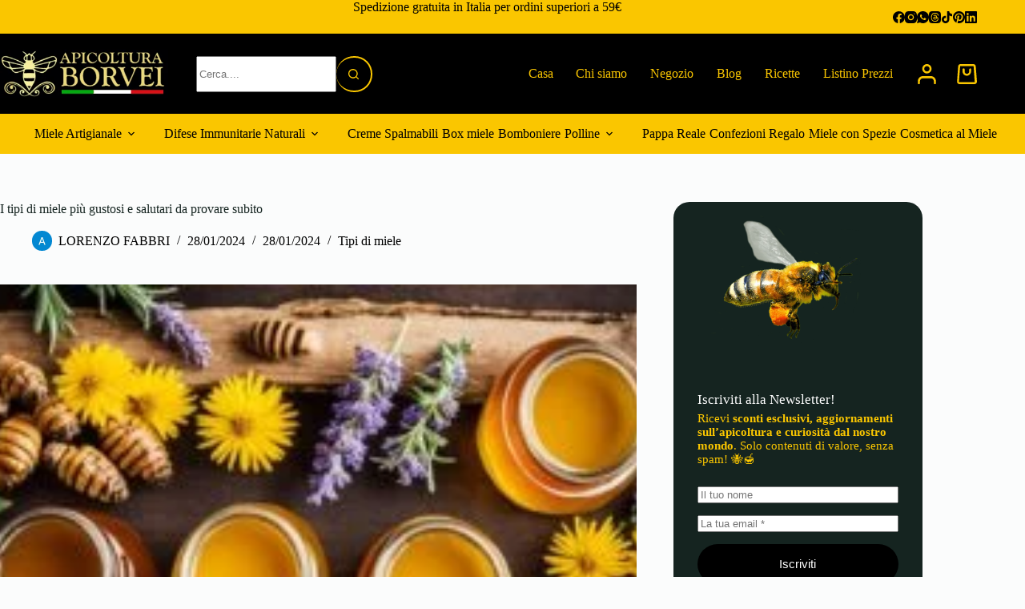

--- FILE ---
content_type: text/html; charset=UTF-8
request_url: https://borvei.it/i-tipi-di-miele-piu-gustosi-e-salutari-da-provare-subito/
body_size: 80203
content:
<!doctype html><html lang="it-IT" prefix="og: https://ogp.me/ns#"><head><script data-no-optimize="1">var litespeed_docref=sessionStorage.getItem("litespeed_docref");litespeed_docref&&(Object.defineProperty(document,"referrer",{get:function(){return litespeed_docref}}),sessionStorage.removeItem("litespeed_docref"));</script> <meta charset="UTF-8"><meta name="viewport" content="width=device-width, initial-scale=1, maximum-scale=5, viewport-fit=cover"><link rel="profile" href="https://gmpg.org/xfn/11"><title>&quot;I Tipi Di Miele Più Gustosi E Salutari Da Provare Subito&quot;</title><meta name="description" content="Scopri i vari tipi di miele italiani, ognuno con un gusto unico e benefici per la salute. Esplora ora le squisite varietà di miele disponibili!"/><meta name="robots" content="follow, index, max-snippet:-1, max-video-preview:-1, max-image-preview:large"/><link rel="canonical" href="https://borvei.it/i-tipi-di-miele-piu-gustosi-e-salutari-da-provare-subito/" /><meta property="og:locale" content="it_IT" /><meta property="og:type" content="article" /><meta property="og:title" content="&quot;I Tipi Di Miele Più Gustosi E Salutari Da Provare Subito&quot;" /><meta property="og:description" content="Scopri i vari tipi di miele italiani, ognuno con un gusto unico e benefici per la salute. Esplora ora le squisite varietà di miele disponibili!" /><meta property="og:url" content="https://borvei.it/i-tipi-di-miele-piu-gustosi-e-salutari-da-provare-subito/" /><meta property="og:site_name" content="APICOLTURA BORVEI MIELE" /><meta property="article:publisher" content="https://www.facebook.com/mieleborvei" /><meta property="article:section" content="Tipi di miele" /><meta property="og:image" content="https://borvei.it/wp-admin/admin-ajax.php?action=rank_math_overlay_thumb&id=11266&type=play&hash=faf8ee433a48b1af2a10a445745f99fb" /><meta property="og:image:secure_url" content="https://borvei.it/wp-admin/admin-ajax.php?action=rank_math_overlay_thumb&id=11266&type=play&hash=faf8ee433a48b1af2a10a445745f99fb" /><meta property="og:image:width" content="1024" /><meta property="og:image:height" content="768" /><meta property="og:image:alt" content="tipi di miele" /><meta property="og:image:type" content="image/jpeg" /><meta property="article:published_time" content="2024-01-28T17:29:48+01:00" /><meta name="twitter:card" content="summary_large_image" /><meta name="twitter:title" content="&quot;I Tipi Di Miele Più Gustosi E Salutari Da Provare Subito&quot;" /><meta name="twitter:description" content="Scopri i vari tipi di miele italiani, ognuno con un gusto unico e benefici per la salute. Esplora ora le squisite varietà di miele disponibili!" /><meta name="twitter:image" content="https://borvei.it/wp-admin/admin-ajax.php?action=rank_math_overlay_thumb&id=11266&type=play&hash=faf8ee433a48b1af2a10a445745f99fb" /><meta name="twitter:label1" content="Scritto da" /><meta name="twitter:data1" content="LORENZO FABBRI" /><meta name="twitter:label2" content="Tempo di lettura" /><meta name="twitter:data2" content="11 minuti" /> <script type="application/ld+json" class="rank-math-schema-pro">{"@context":"https://schema.org","@graph":[{"@type":"Organization","@id":"https://borvei.it/#organization","name":"APICOLTURA BORVEI MIELE","sameAs":["https://www.facebook.com/mieleborvei"],"logo":{"@type":"ImageObject","@id":"https://borvei.it/#logo","url":"https://borvei.it/wp-content/uploads/2023/01/LOGO-APICOLTURA-BORVEI-MIELE-100X100PX.png","contentUrl":"https://borvei.it/wp-content/uploads/2023/01/LOGO-APICOLTURA-BORVEI-MIELE-100X100PX.png","caption":"APICOLTURA BORVEI MIELE","inLanguage":"it-IT","width":"100","height":"100"}},{"@type":"WebSite","@id":"https://borvei.it/#website","url":"https://borvei.it","name":"APICOLTURA BORVEI MIELE","alternateName":"BORVEI","publisher":{"@id":"https://borvei.it/#organization"},"inLanguage":"it-IT"},{"@type":"ImageObject","@id":"https://borvei.it/wp-content/uploads/2024/01/tipi-di-miele-2.jpg","url":"https://borvei.it/wp-content/uploads/2024/01/tipi-di-miele-2.jpg","width":"1024","height":"768","caption":"tipi di miele","inLanguage":"it-IT"},{"@type":"BreadcrumbList","@id":"https://borvei.it/i-tipi-di-miele-piu-gustosi-e-salutari-da-provare-subito/#breadcrumb","itemListElement":[{"@type":"ListItem","position":"1","item":{"@id":"https://borvei.it","name":"Home"}},{"@type":"ListItem","position":"2","item":{"@id":"https://borvei.it/prodotti-dellalveare/produzione-di-miele/tipi-di-miele/","name":"Tipi di miele"}},{"@type":"ListItem","position":"3","item":{"@id":"https://borvei.it/i-tipi-di-miele-piu-gustosi-e-salutari-da-provare-subito/","name":"I tipi di miele pi\u00f9 gustosi e salutari da provare subito"}}]},{"@type":"WebPage","@id":"https://borvei.it/i-tipi-di-miele-piu-gustosi-e-salutari-da-provare-subito/#webpage","url":"https://borvei.it/i-tipi-di-miele-piu-gustosi-e-salutari-da-provare-subito/","name":"&quot;I Tipi Di Miele Pi\u00f9 Gustosi E Salutari Da Provare Subito&quot;","datePublished":"2024-01-28T17:29:48+01:00","dateModified":"2024-01-28T17:29:48+01:00","isPartOf":{"@id":"https://borvei.it/#website"},"primaryImageOfPage":{"@id":"https://borvei.it/wp-content/uploads/2024/01/tipi-di-miele-2.jpg"},"inLanguage":"it-IT","breadcrumb":{"@id":"https://borvei.it/i-tipi-di-miele-piu-gustosi-e-salutari-da-provare-subito/#breadcrumb"}},{"@type":"Person","@id":"https://borvei.it/author/lorenzo-fabbri/","name":"LORENZO FABBRI","url":"https://borvei.it/author/lorenzo-fabbri/","image":{"@type":"ImageObject","@id":"https://borvei.it/wp-content/uploads/nsl_avatars/b16958a101fe4688fa6f255034d8847c.png","url":"https://borvei.it/wp-content/uploads/nsl_avatars/b16958a101fe4688fa6f255034d8847c.png","caption":"LORENZO FABBRI","inLanguage":"it-IT"},"sameAs":["https.//www.brovei.it"],"worksFor":{"@id":"https://borvei.it/#organization"}},{"@type":"Article","headline":"&quot;I Tipi Di Miele Pi\u00f9 Gustosi E Salutari Da Provare Subito&quot;","keywords":"tipi di miele","datePublished":"2024-01-28T17:29:48+01:00","dateModified":"2024-01-28T17:29:48+01:00","articleSection":"Tipi di miele","author":{"@id":"https://borvei.it/author/lorenzo-fabbri/","name":"LORENZO FABBRI"},"publisher":{"@id":"https://borvei.it/#organization"},"description":"Scopri i vari tipi di miele italiani, ognuno con un gusto unico e benefici per la salute. Esplora ora le squisite variet\u00e0 di miele disponibili!","name":"&quot;I Tipi Di Miele Pi\u00f9 Gustosi E Salutari Da Provare Subito&quot;","@id":"https://borvei.it/i-tipi-di-miele-piu-gustosi-e-salutari-da-provare-subito/#richSnippet","isPartOf":{"@id":"https://borvei.it/i-tipi-di-miele-piu-gustosi-e-salutari-da-provare-subito/#webpage"},"image":{"@id":"https://borvei.it/wp-content/uploads/2024/01/tipi-di-miele-2.jpg"},"inLanguage":"it-IT","mainEntityOfPage":{"@id":"https://borvei.it/i-tipi-di-miele-piu-gustosi-e-salutari-da-provare-subito/#webpage"}}]}</script> <link rel="alternate" type="application/rss+xml" title="APICOLTURA BORVEI MIELE &raquo; Feed" href="https://borvei.it/feed/" /><link rel="alternate" type="application/rss+xml" title="APICOLTURA BORVEI MIELE &raquo; Feed dei commenti" href="https://borvei.it/comments/feed/" /><link rel="alternate" type="application/rss+xml" title="APICOLTURA BORVEI MIELE &raquo; I tipi di miele più gustosi e salutari da provare subito Feed dei commenti" href="https://borvei.it/i-tipi-di-miele-piu-gustosi-e-salutari-da-provare-subito/feed/" /><link rel="alternate" title="oEmbed (JSON)" type="application/json+oembed" href="https://borvei.it/wp-json/oembed/1.0/embed?url=https%3A%2F%2Fborvei.it%2Fi-tipi-di-miele-piu-gustosi-e-salutari-da-provare-subito%2F" /><link rel="alternate" title="oEmbed (XML)" type="text/xml+oembed" href="https://borvei.it/wp-json/oembed/1.0/embed?url=https%3A%2F%2Fborvei.it%2Fi-tipi-di-miele-piu-gustosi-e-salutari-da-provare-subito%2F&#038;format=xml" /><style>1{content-visibility:auto;contain-intrinsic-size:1px 1000px;}</style><link data-optimized="2" rel="stylesheet" href="https://borvei.it/wp-content/litespeed/css/5e2b7676959ec5e99c43aa353b255d09.css?ver=81d48" /><link rel='stylesheet' id='blocksy-dynamic-global-css' href='https://borvei.it/wp-content/uploads/blocksy/css/global.css' media='all' /><link rel='stylesheet' id='ct-main-styles-css' href='https://borvei.it/wp-content/themes/blocksy/static/bundle/main.min.css' media='all' /><link rel='stylesheet' id='parent-style-css' href='https://borvei.it/wp-content/themes/blocksy/style.css' media='all' /><link rel='stylesheet' id='ct-woocommerce-styles-css' href='https://borvei.it/wp-content/themes/blocksy/static/bundle/woocommerce.min.css' media='all' /><link rel='stylesheet' id='ct-page-title-styles-css' href='https://borvei.it/wp-content/themes/blocksy/static/bundle/page-title.min.css' media='all' /><link rel='stylesheet' id='ct-sidebar-styles-css' href='https://borvei.it/wp-content/themes/blocksy/static/bundle/sidebar.min.css' media='all' /><link rel='stylesheet' id='ct-comments-styles-css' href='https://borvei.it/wp-content/themes/blocksy/static/bundle/comments.min.css' media='all' /><link rel='stylesheet' id='ct-author-box-styles-css' href='https://borvei.it/wp-content/themes/blocksy/static/bundle/author-box.min.css' media='all' /><link rel='stylesheet' id='ct-posts-nav-styles-css' href='https://borvei.it/wp-content/themes/blocksy/static/bundle/posts-nav.min.css' media='all' /><link rel='stylesheet' id='ct-stackable-styles-css' href='https://borvei.it/wp-content/themes/blocksy/static/bundle/stackable.min.css' media='all' /><link rel='stylesheet' id='ct-share-box-styles-css' href='https://borvei.it/wp-content/themes/blocksy/static/bundle/share-box.min.css' media='all' /> <script type="litespeed/javascript" data-src="https://www.googletagmanager.com/gtag/js?id=G-MD1LHZ8EZW"></script> <script type="litespeed/javascript">window.dataLayer=window.dataLayer||[];function gtag(){dataLayer.push(arguments)}
gtag('js',new Date());gtag('config','G-MD1LHZ8EZW')</script>  <script type="litespeed/javascript" data-src="https://borvei.it/wp-includes/js/jquery/jquery.min.js" id="jquery-core-js"></script> <script id="3d-flip-book-client-locale-loader-js-extra" type="litespeed/javascript">var FB3D_CLIENT_LOCALE={"ajaxurl":"https://borvei.it/wp-admin/admin-ajax.php","dictionary":{"Table of contents":"Table of contents","Close":"Close","Bookmarks":"Bookmarks","Thumbnails":"Thumbnails","Search":"Search","Share":"Share","Facebook":"Facebook","Twitter":"Twitter","Email":"Email","Play":"Play","Previous page":"Previous page","Next page":"Next page","Zoom in":"Zoom in","Zoom out":"Zoom out","Fit view":"Fit view","Auto play":"Auto play","Full screen":"Full screen","More":"More","Smart pan":"Smart pan","Single page":"Single page","Sounds":"Sounds","Stats":"Stats","Print":"Print","Download":"Download","Goto first page":"Goto first page","Goto last page":"Goto last page"},"images":"https://borvei.it/wp-content/plugins/interactive-3d-flipbook-powered-physics-engine/assets/images/","jsData":{"urls":[],"posts":{"ids_mis":[],"ids":[]},"pages":[],"firstPages":[],"bookCtrlProps":[],"bookTemplates":[]},"key":"3d-flip-book","pdfJS":{"pdfJsLib":"https://borvei.it/wp-content/plugins/interactive-3d-flipbook-powered-physics-engine/assets/js/pdf.min.js?ver=4.3.136","pdfJsWorker":"https://borvei.it/wp-content/plugins/interactive-3d-flipbook-powered-physics-engine/assets/js/pdf.worker.js?ver=4.3.136","stablePdfJsLib":"https://borvei.it/wp-content/plugins/interactive-3d-flipbook-powered-physics-engine/assets/js/stable/pdf.min.js?ver=2.5.207","stablePdfJsWorker":"https://borvei.it/wp-content/plugins/interactive-3d-flipbook-powered-physics-engine/assets/js/stable/pdf.worker.js?ver=2.5.207","pdfJsCMapUrl":"https://borvei.it/wp-content/plugins/interactive-3d-flipbook-powered-physics-engine/assets/cmaps/"},"cacheurl":"https://borvei.it/wp-content/uploads/3d-flip-book/cache/","pluginsurl":"https://borvei.it/wp-content/plugins/","pluginurl":"https://borvei.it/wp-content/plugins/interactive-3d-flipbook-powered-physics-engine/","thumbnailSize":{"width":"150","height":"150"},"version":"1.16.17"}</script> <script src="https://borvei.it/wp-content/plugins/woocommerce/assets/js/jquery-blockui/jquery.blockUI.min.js" id="wc-jquery-blockui-js" defer data-wp-strategy="defer"></script> <script id="wc-add-to-cart-js-extra" type="litespeed/javascript">var wc_add_to_cart_params={"ajax_url":"/wp-admin/admin-ajax.php","wc_ajax_url":"/?wc-ajax=%%endpoint%%","i18n_view_cart":"Pagamento","cart_url":"https://borvei.it/checkout/","is_cart":"","cart_redirect_after_add":"no"}</script> <script src="https://borvei.it/wp-content/plugins/woocommerce/assets/js/frontend/add-to-cart.min.js" id="wc-add-to-cart-js" defer data-wp-strategy="defer"></script> <script id="wc-address-autocomplete-common-js-extra" type="litespeed/javascript">var wc_address_autocomplete_common_params={"address_providers":"[{\"id\":\"woocommerce_payments\",\"name\":\"WooCommerce Payments\",\"branding_html\":\"Powered by\u00a0\\u003Cimg style=\\\"height: 15px;width: 45px;margin-bottom: -2px\\\" src=\\\"https://borvei.it/wp-content/plugins/woocommerce/assets/images/address-autocomplete/google.svg\\\" alt=\\\"Google logo\\\" /\\u003E\"}]"}</script> <script src="https://borvei.it/wp-content/plugins/woocommerce/assets/js/frontend/utils/address-autocomplete-common.min.js" id="wc-address-autocomplete-common-js" defer data-wp-strategy="defer"></script> <script src="https://borvei.it/wp-content/plugins/woocommerce/assets/js/dompurify/purify.min.js" id="wc-dompurify-js" defer data-wp-strategy="defer"></script> <script src="https://borvei.it/wp-content/plugins/woocommerce/assets/js/frontend/address-autocomplete.min.js" id="wc-address-autocomplete-js" defer data-wp-strategy="defer"></script> <script src="https://borvei.it/wp-content/plugins/woocommerce/assets/js/js-cookie/js.cookie.min.js" id="wc-js-cookie-js" defer data-wp-strategy="defer"></script> <script id="woocommerce-js-extra" type="litespeed/javascript">var woocommerce_params={"ajax_url":"/wp-admin/admin-ajax.php","wc_ajax_url":"/?wc-ajax=%%endpoint%%","i18n_password_show":"Mostra password","i18n_password_hide":"Nascondi password"}</script> <script src="https://borvei.it/wp-content/plugins/woocommerce/assets/js/frontend/woocommerce.min.js" id="woocommerce-js" defer data-wp-strategy="defer"></script> <script id="WCPAY_ASSETS-js-extra" type="litespeed/javascript">var wcpayAssets={"url":"https://borvei.it/wp-content/plugins/woocommerce-payments/dist/"}</script> <script id="wc-cart-fragments-js-extra" type="litespeed/javascript">var wc_cart_fragments_params={"ajax_url":"/wp-admin/admin-ajax.php","wc_ajax_url":"/?wc-ajax=%%endpoint%%","cart_hash_key":"wc_cart_hash_62b19cd7e78303fe464e0d0d6c8f8aa0","fragment_name":"wc_fragments_62b19cd7e78303fe464e0d0d6c8f8aa0","request_timeout":"5000"}</script> <script src="https://borvei.it/wp-content/plugins/woocommerce/assets/js/frontend/cart-fragments.min.js" id="wc-cart-fragments-js" defer data-wp-strategy="defer"></script> <script id="sib-front-js-js-extra" type="litespeed/javascript">var sibErrMsg={"invalidMail":"Please fill out valid email address","requiredField":"Please fill out required fields","invalidDateFormat":"Please fill out valid date format","invalidSMSFormat":"Please fill out valid phone number"};var ajax_sib_front_object={"ajax_url":"https://borvei.it/wp-admin/admin-ajax.php","ajax_nonce":"df9f660549","flag_url":"https://borvei.it/wp-content/plugins/mailin/img/flags/"}</script> <link rel="https://api.w.org/" href="https://borvei.it/wp-json/" /><link rel="alternate" title="JSON" type="application/json" href="https://borvei.it/wp-json/wp/v2/posts/11265" /><link rel="EditURI" type="application/rsd+xml" title="RSD" href="https://borvei.it/xmlrpc.php?rsd" /><meta name="generator" content="WordPress 6.9" /><link rel='shortlink' href='https://borvei.it/?p=11265' /><link rel="llms-sitemap" href="https://borvei.it/llms.txt" />
<noscript><link rel='stylesheet' href='https://borvei.it/wp-content/themes/blocksy/static/bundle/no-scripts.min.css' type='text/css'></noscript><noscript><style>.woocommerce-product-gallery{ opacity: 1 !important; }</style></noscript><link rel="icon" href="https://borvei.it/wp-content/uploads/2022/01/cropped-honey-32x32.png" sizes="32x32" /><link rel="icon" href="https://borvei.it/wp-content/uploads/2022/01/cropped-honey-192x192.png" sizes="192x192" /><link rel="apple-touch-icon" href="https://borvei.it/wp-content/uploads/2022/01/cropped-honey-180x180.png" /><meta name="msapplication-TileImage" content="https://borvei.it/wp-content/uploads/2022/01/cropped-honey-270x270.png" /></head><body class="wp-singular post-template-default single single-post postid-11265 single-format-standard wp-custom-logo wp-embed-responsive wp-theme-blocksy wp-child-theme-blocksy-child theme-blocksy stk--is-blocksy-theme woocommerce-no-js gspbody gspb-bodyfront" data-link="type-2" data-prefix="single_blog_post" data-header="type-1:sticky" data-footer="type-1" data-ajax-filters="yes:scroll" itemscope="itemscope" itemtype="https://schema.org/Blog"><a class="skip-link screen-reader-text" href="#main">Salta al contenuto</a><div class="ct-drawer-canvas" data-location="start"><div id="offcanvas" class="ct-panel ct-header" data-behaviour="right-side" role="dialog" aria-label="Modal offcanvas" inert=""><div class="ct-panel-inner"><div class="ct-panel-actions">
<button class="ct-toggle-close" data-type="type-1" aria-label="Chiudi il carrello">
<svg class="ct-icon" width="12" height="12" viewBox="0 0 15 15"><path d="M1 15a1 1 0 01-.71-.29 1 1 0 010-1.41l5.8-5.8-5.8-5.8A1 1 0 011.7.29l5.8 5.8 5.8-5.8a1 1 0 011.41 1.41l-5.8 5.8 5.8 5.8a1 1 0 01-1.41 1.41l-5.8-5.8-5.8 5.8A1 1 0 011 15z"/></svg>
</button></div><div class="ct-panel-content" data-device="desktop"><div class="ct-panel-content-inner"></div></div><div class="ct-panel-content" data-device="mobile"><div class="ct-panel-content-inner"><div class="ct-search-box " data-id="search-input"><form role="search" method="get" class="ct-search-form" data-form-controls="inside" data-taxonomy-filter="false" data-submit-button="icon" action="https://borvei.it/" aria-haspopup="listbox" data-live-results="thumbs:product_price:product_status"><input
type="search" 		placeholder="Cerca...."
value=""
name="s"
autocomplete="off"
title="Cerca per..."
aria-label="Cerca per..."
><div class="ct-search-form-controls">
<button type="submit" class="wp-element-button" data-button="inside:icon" aria-label="Pulsante di ricerca">
<svg class="ct-icon ct-search-button-content" aria-hidden="true" width="15" height="15" viewBox="0 0 15 15"><path d="M14.8,13.7L12,11c0.9-1.2,1.5-2.6,1.5-4.2c0-3.7-3-6.8-6.8-6.8S0,3,0,6.8s3,6.8,6.8,6.8c1.6,0,3.1-0.6,4.2-1.5l2.8,2.8c0.1,0.1,0.3,0.2,0.5,0.2s0.4-0.1,0.5-0.2C15.1,14.5,15.1,14,14.8,13.7z M1.5,6.8c0-2.9,2.4-5.2,5.2-5.2S12,3.9,12,6.8S9.6,12,6.8,12S1.5,9.6,1.5,6.8z"/></svg>
<span class="ct-ajax-loader">
<svg viewBox="0 0 24 24">
<circle cx="12" cy="12" r="10" opacity="0.2" fill="none" stroke="currentColor" stroke-miterlimit="10" stroke-width="2"/><path d="m12,2c5.52,0,10,4.48,10,10" fill="none" stroke="currentColor" stroke-linecap="round" stroke-miterlimit="10" stroke-width="2">
<animateTransform
attributeName="transform"
attributeType="XML"
type="rotate"
dur="0.6s"
from="0 12 12"
to="360 12 12"
repeatCount="indefinite"
/>
</path>
</svg>
</span>
</button>
<input type="hidden" name="ct_post_type" value="post:page:product:bulkpost:bulkpage">
<input type="hidden" name="ct_search_taxonomies" value="yes"></div><div class="screen-reader-text" aria-live="polite" role="status">
Nessun risultato</div></form></div><nav
class="mobile-menu menu-container"
data-id="mobile-menu" data-interaction="click" data-toggle-type="type-1" data-submenu-dots="no"	aria-label="Menu principale"><ul id="menu-menu-principale-1" class=""><li class="menu-item menu-item-type-post_type menu-item-object-page menu-item-home menu-item-4801"><a href="https://borvei.it/" class="ct-menu-link"><font dir="auto" style="vertical-align: inherit;"><font dir="auto" style="vertical-align: inherit;">Casa</font></font></a></li><li class="menu-item menu-item-type-post_type menu-item-object-page menu-item-17178"><a href="https://borvei.it/chi-siamo/" class="ct-menu-link">Chi siamo</a></li><li class="menu-item menu-item-type-custom menu-item-object-custom menu-item-4107"><a href="/shop/" class="ct-menu-link">Negozio</a></li><li class="menu-item menu-item-type-post_type menu-item-object-page current_page_parent menu-item-5560"><a href="https://borvei.it/blog/" class="ct-menu-link">Blog</a></li><li class="menu-item menu-item-type-post_type menu-item-object-page menu-item-8441"><a href="https://borvei.it/ricette/" class="ct-menu-link">Ricette</a></li><li class="menu-item menu-item-type-post_type menu-item-object-page menu-item-33443"><a href="https://borvei.it/listino-prezzi/" class="ct-menu-link">Listino Prezzi</a></li></ul></nav><div class="ct-header-divider" data-id="divider"></div><nav
class="mobile-menu menu-container has-submenu"
data-id="mobile-menu-secondary" data-interaction="click" data-toggle-type="type-1" data-submenu-dots="yes"	aria-label="Tutte le Categorie MOBILE"><ul id="menu-tutte-le-categorie-mobile" class=""><li id="menu-item-6760" class="menu-item menu-item-type-taxonomy menu-item-object-product_cat menu-item-has-children menu-item-6760"><span class="ct-sub-menu-parent"><a href="https://borvei.it/categoria-prodotto/miele-artigianale/" class="ct-menu-link">Miele Artigianale</a><button class="ct-toggle-dropdown-mobile" aria-label="Apri il menu a discesa" aria-haspopup="true" aria-expanded="false"><svg class="ct-icon toggle-icon-1" width="15" height="15" viewBox="0 0 15 15" aria-hidden="true"><path d="M3.9,5.1l3.6,3.6l3.6-3.6l1.4,0.7l-5,5l-5-5L3.9,5.1z"/></svg></button></span><ul class="sub-menu"><li id="menu-item-6770" class="menu-item menu-item-type-taxonomy menu-item-object-product_cat menu-item-6770"><a href="https://borvei.it/categoria-prodotto/miele-artigianale/delicato-aroma-borvei/" class="ct-menu-link">Miele di Tiglio</a></li><li id="menu-item-6767" class="menu-item menu-item-type-taxonomy menu-item-object-product_cat menu-item-6767"><a href="https://borvei.it/categoria-prodotto/miele-artigianale/miele-di-millefiori/" class="ct-menu-link">Miele di Millefiori</a></li><li id="menu-item-6765" class="menu-item menu-item-type-taxonomy menu-item-object-product_cat menu-item-6765"><a href="https://borvei.it/categoria-prodotto/miele-artigianale/miele-di-castagno/" class="ct-menu-link">Miele di Castagno</a></li><li id="menu-item-6769" class="menu-item menu-item-type-taxonomy menu-item-object-product_cat menu-item-6769"><a href="https://borvei.it/categoria-prodotto/miele-artigianale/miele-di-acacia/" class="ct-menu-link">Miele di Acacia</a></li><li id="menu-item-18052" class="menu-item menu-item-type-custom menu-item-object-custom menu-item-18052"><a href="https://borvei.it/prodotto/miele-di-melo-vaso-da-1000g" class="ct-menu-link">Miele di Melo</a></li><li id="menu-item-18051" class="menu-item menu-item-type-custom menu-item-object-custom menu-item-18051"><a href="https://borvei.it/prodotto/miele-di-melata-vaso-da-1000g" class="ct-menu-link">Miele di Melata</a></li><li id="menu-item-18053" class="menu-item menu-item-type-custom menu-item-object-custom menu-item-18053"><a href="https://borvei.it/prodotto/miele-di-ciliegio-vaso-da-250g" class="ct-menu-link">Miele di Ciliegio</a></li></ul></li><li id="menu-item-7508" class="menu-item menu-item-type-taxonomy menu-item-object-product_cat menu-item-7508"><a href="https://borvei.it/categoria-prodotto/creme-spalmabili/" class="ct-menu-link">Creme Spalmabili</a></li><li id="menu-item-18054" class="menu-item menu-item-type-custom menu-item-object-custom menu-item-has-children menu-item-18054"><span class="ct-sub-menu-parent"><a href="https://borvei.it/categoria-prodotto/difese-immunitarie-naturali/" class="ct-menu-link">Difese Immunitarie Naturali</a><button class="ct-toggle-dropdown-mobile" aria-label="Apri il menu a discesa" aria-haspopup="true" aria-expanded="false"><svg class="ct-icon toggle-icon-1" width="15" height="15" viewBox="0 0 15 15" aria-hidden="true"><path d="M3.9,5.1l3.6,3.6l3.6-3.6l1.4,0.7l-5,5l-5-5L3.9,5.1z"/></svg></button></span><ul class="sub-menu"><li id="menu-item-18055" class="menu-item menu-item-type-custom menu-item-object-custom menu-item-18055"><a href="https://borvei.it/categoria-prodotto/difese-immunitarie-naturali/miele-balsamico/" class="ct-menu-link">Miele Balsamico</a></li><li id="menu-item-18056" class="menu-item menu-item-type-custom menu-item-object-custom menu-item-18056"><a href="https://borvei.it/categoria-prodotto/difese-immunitarie-naturali/propoli-e-miele/" class="ct-menu-link">Miele e Propoli</a></li><li id="menu-item-18057" class="menu-item menu-item-type-custom menu-item-object-custom menu-item-18057"><a href="https://borvei.it/categoria-prodotto/polline-di-fiori" class="ct-menu-link">Miele e Polline</a></li><li id="menu-item-18059" class="menu-item menu-item-type-custom menu-item-object-custom menu-item-18059"><a href="https://borvei.it/categoria-prodotto/propoli" class="ct-menu-link">Tintura di Propoli</a></li><li id="menu-item-18058" class="menu-item menu-item-type-custom menu-item-object-custom menu-item-18058"><a href="https://borvei.it/categoria-prodotto/pappa-reale-fresca" class="ct-menu-link">Pappa Reale Fresca</a></li></ul></li><li id="menu-item-6762" class="menu-item menu-item-type-taxonomy menu-item-object-product_cat menu-item-6762"><a href="https://borvei.it/categoria-prodotto/box-miele/" class="ct-menu-link">Box miele</a></li><li id="menu-item-6761" class="menu-item menu-item-type-taxonomy menu-item-object-product_cat menu-item-6761"><a href="https://borvei.it/categoria-prodotto/bomboniere-al-miele/" class="ct-menu-link">Bomboniere al miele</a></li><li id="menu-item-6763" class="menu-item menu-item-type-taxonomy menu-item-object-product_cat menu-item-6763"><a href="https://borvei.it/categoria-prodotto/confezioni-regalo/" class="ct-menu-link">Confezioni Regalo</a></li><li id="menu-item-9716" class="menu-item menu-item-type-taxonomy menu-item-object-product_cat menu-item-9716"><a href="https://borvei.it/categoria-prodotto/miele-aromatizzato/" class="ct-menu-link">Miele con Spezie</a></li><li id="menu-item-6768" class="menu-item menu-item-type-taxonomy menu-item-object-product_cat menu-item-6768"><a href="https://borvei.it/categoria-prodotto/difese-immunitarie-naturali/propoli/" class="ct-menu-link">Propoli</a></li><li id="menu-item-6771" class="menu-item menu-item-type-taxonomy menu-item-object-product_cat menu-item-6771"><a href="https://borvei.it/categoria-prodotto/pappa-reale-fresca/" class="ct-menu-link">Pappa Reale Fresca</a></li><li id="menu-item-6773" class="menu-item menu-item-type-taxonomy menu-item-object-product_cat menu-item-6773"><a href="https://borvei.it/categoria-prodotto/polline-di-fiori/" class="ct-menu-link">Polline di fiori</a></li><li id="menu-item-6764" class="menu-item menu-item-type-taxonomy menu-item-object-product_cat menu-item-6764"><a href="https://borvei.it/categoria-prodotto/caramelle-al-miele/" class="ct-menu-link">Caramelle al Miele</a></li><li id="menu-item-6766" class="menu-item menu-item-type-taxonomy menu-item-object-product_cat menu-item-6766"><a href="https://borvei.it/categoria-prodotto/frutta-secca-e-miele/" class="ct-menu-link">Frutta secca e miele</a></li><li id="menu-item-6774" class="menu-item menu-item-type-taxonomy menu-item-object-product_cat menu-item-6774"><a href="https://borvei.it/categoria-prodotto/bevande-al-miele/" class="ct-menu-link">Bevande al Miele</a></li><li id="menu-item-28254" class="menu-item menu-item-type-custom menu-item-object-custom menu-item-28254"><a href="https://borvei.it/categoria-prodotto/cosmetica-al-miele/" class="ct-menu-link">Cosmetica al Miele</a></li></ul></nav><div class="ct-contact-info" data-id="contacts"><ul data-icons-type="rounded:outline"><li class="">
<a href="https://maps.app.goo.gl/PvNCjpzQRdxi24xr8" class="ct-icon-container" aria-label="Punto Vendita / Orari - Mercato delle Erbe -  Centro Storico Bologna Via Ugo Bassi, 25, 40121 (BO) Italy | Lunedi&#039;/Venerdi&#039; 8:00 - 14:00 / Sabato 8:30 -18:00"><svg aria-hidden="true" width='15' height='15' viewBox='0 0 15 15'><path d='M7.5,0C4.05365,0,1.25,2.80365,1.25,6.25c0,4.65576,5.66223,8.4845,5.90332,8.64502.10498.07019.22583.10498.34668.10498s.2417-.03479.34668-.10498c.24109-.16052,5.90332-3.98926,5.90332-8.64502,0-3.44635-2.80396-6.25-6.25-6.25ZM7.5,13.60657c-1.18561-.87952-5-3.97339-5-7.35657C2.5,3.49304,4.74304,1.25,7.5,1.25s5,2.24304,5,5c0,3.38318-3.81409,6.47705-5,7.35657ZM7.5,3.75c-1.37848,0-2.5,1.12152-2.5,2.5,0,1.37878,1.12152,2.5,2.5,2.5,1.37878,0,2.5-1.12122,2.5-2.5,0-1.37848-1.12122-2.5-2.5-2.5ZM7.5,7.5c-.68939,0-1.25-.56061-1.25-1.25s.56061-1.25,1.25-1.25c.68909,0,1.25.56061,1.25,1.25s-.56091,1.25-1.25,1.25Z'/></svg></a><div class="contact-info">
<span class="contact-title">
Punto Vendita / Orari - Mercato delle Erbe -  Centro Storico Bologna								</span>
<span class="contact-text">
<a href="https://maps.app.goo.gl/PvNCjpzQRdxi24xr8" >
Via Ugo Bassi, 25, 40121 (BO) Italy | Lunedi'/Venerdi' 8:00 - 14:00 / Sabato 8:30 -18:00
</a>
</span></div></li><li class="">
<a href="https://maps.app.goo.gl/UXetCsrGvfbSjkaH8" class="ct-icon-container" aria-label="Punto Vendita / Orari - Savigno Valsamoggia Bologna Via della Libertà 45, 40060 Savigno (BO) | Su appuntamento Telefonico"><svg aria-hidden="true" width='15' height='15' viewBox='0 0 15 15'><path d='M7.5,0C3.4,0,0,3.4,0,7.5S3.4,15,7.5,15S15,11.6,15,7.5S11.6,0,7.5,0z M7.5,13.6c-3.4,0-6.1-2.8-6.1-6.1c0-3.4,2.8-6.1,6.1-6.1c3.4,0,6.1,2.8,6.1,6.1C13.6,10.9,10.9,13.6,7.5,13.6z M10.8,9.2c-0.1,0.2-0.4,0.4-0.6,0.4c-0.1,0-0.2,0-0.3-0.1L7.2,8.1C7,8,6.8,7.8,6.8,7.5V4c0-0.4,0.3-0.7,0.7-0.7S8.2,3.6,8.2,4v3.1l2.4,1.2C10.9,8.4,11,8.8,10.8,9.2z'/></svg></a><div class="contact-info">
<span class="contact-title">
Punto Vendita / Orari - Savigno Valsamoggia Bologna								</span>
<span class="contact-text">
<a href="https://maps.app.goo.gl/UXetCsrGvfbSjkaH8" >
Via della Libertà 45, 40060 Savigno (BO) | Su appuntamento Telefonico
</a>
</span></div></li><li class="">
<a href="" class="ct-icon-container" aria-label="Telefono: +39 350 1402093"><svg aria-hidden="true" width='15' height='15' viewBox='0 0 15 15'><path d='M12.3 15h-.2c-2.1-.2-4.1-1-5.9-2.1-1.6-1-3.1-2.5-4.1-4.1C1 7 .2 5 0 2.9-.1 1.8.7.8 1.8.7H4c1 0 1.9.7 2 1.7.1.6.2 1.1.4 1.7.3.7.1 1.6-.5 2.1l-.4.4c.7 1.1 1.7 2.1 2.9 2.9l.4-.5c.6-.6 1.4-.7 2.1-.5.6.3 1.1.4 1.7.5 1 .1 1.8 1 1.7 2v2c0 .5-.2 1-.6 1.4-.3.4-.8.6-1.4.6zM4 2.1H2c-.2 0-.3.1-.4.2-.1.1-.1.3-.1.4.2 1.9.8 3.7 1.8 5.3.9 1.5 2.2 2.7 3.7 3.7 1.6 1 3.4 1.7 5.3 1.9.2 0 .3-.1.4-.2.1-.1.2-.2.2-.4v-2c0-.3-.2-.5-.5-.6-.7-.1-1.3-.3-2-.5-.2-.1-.4 0-.6.1l-.8.9c-.2.2-.6.3-.9.1C6.4 10 5 8.6 4 6.9c-.2-.3-.1-.7.1-.9l.8-.8c.2-.2.2-.4.1-.6-.2-.6-.4-1.3-.5-2 0-.3-.2-.5-.5-.5zm7.7 4.5c-.4 0-.7-.2-.7-.6-.2-1-1-1.8-2-2-.4 0-.7-.4-.6-.8.1-.4.5-.7.9-.6 1.6.3 2.8 1.5 3.1 3.1.1.4-.2.8-.6.9h-.1zm2.6 0c-.4 0-.7-.3-.7-.6-.3-2.4-2.2-4.3-4.6-4.5-.4-.1-.7-.5-.6-.9 0-.4.4-.6.8-.6 3.1.3 5.4 2.7 5.8 5.8 0 .4-.3.7-.7.8z'/></svg></a><div class="contact-info">
<span class="contact-title">
Telefono:								</span>
<span class="contact-text">
+39 350 1402093
</span></div></li><li class="">
<a href="http://&#097;%20h&#114;ef&#061;ma&#105;l&#116;&#111;&#058;in&#102;o&#064;&#098;&#111;rvei.it?subject=Richiesta%20informazioni&#038;body=Salve,%20vorrei%20avere%20maggiori%20dettagli...info@borvei.it/a" class="ct-icon-container" aria-label="Email: i&#110;fo&#064;&#098;o&#114;ve&#105;&#046;&#105;&#116;"><svg aria-hidden="true" width='15' height='15' viewBox='0 0 15 15'><path d='M12.8 2.2C11.4.8 9.5 0 7.5 0S3.6.8 2.2 2.2C.8 3.6 0 5.5 0 7.5 0 11.6 3.4 15 7.5 15c1.6 0 3.3-.5 4.6-1.5.3-.2.4-.7.1-1-.2-.3-.7-.4-1-.1-1.1.8-2.4 1.3-3.7 1.3-3.4 0-6.1-2.8-6.1-6.1 0-1.6.6-3.2 1.8-4.3C4.3 2 5.9 1.4 7.5 1.4c1.6 0 3.2.6 4.3 1.8 1.2 1.2 1.8 2.7 1.8 4.3v.7c0 .8-.6 1.4-1.4 1.4s-1.4-.6-1.4-1.4V4.8c0-.4-.3-.7-.7-.7-.4 0-.7.3-.7.7-.4-.4-1.1-.7-1.9-.7-1.9 0-3.4 1.5-3.4 3.4s1.5 3.4 3.4 3.4c1 0 1.9-.5 2.5-1.2.5.7 1.3 1.2 2.2 1.2 1.5 0 2.7-1.2 2.7-2.7v-.7c.1-2-.7-3.9-2.1-5.3zM7.5 9.5c-1.1 0-2-.9-2-2s.9-2 2-2 2 .9 2 2-.9 2-2 2z'/></svg></a><div class="contact-info">
<span class="contact-title">
Email:								</span>
<span class="contact-text">
<a href="http://&#097;%20h&#114;ef&#061;ma&#105;l&#116;&#111;&#058;in&#102;o&#064;&#098;&#111;rvei.it?subject=Richiesta%20informazioni&#038;body=Salve,%20vorrei%20avere%20maggiori%20dettagli...info@borvei.it/a" >
i&#110;fo&#64;&#98;o&#114;ve&#105;&#46;&#105;&#116;
</a>
</span></div></li></ul></div><div
class="ct-header-socials "
data-id="socials"><div class="ct-social-box" data-color="custom" data-icon-size="custom" data-icons-type="simple" >
<a href="https://www.facebook.com/mieleborvei" data-network="facebook" aria-label="Facebook">
<span class="ct-icon-container">
<svg
width="20px"
height="20px"
viewBox="0 0 20 20"
aria-hidden="true">
<path d="M20,10.1c0-5.5-4.5-10-10-10S0,4.5,0,10.1c0,5,3.7,9.1,8.4,9.9v-7H5.9v-2.9h2.5V7.9C8.4,5.4,9.9,4,12.2,4c1.1,0,2.2,0.2,2.2,0.2v2.5h-1.3c-1.2,0-1.6,0.8-1.6,1.6v1.9h2.8L13.9,13h-2.3v7C16.3,19.2,20,15.1,20,10.1z"/>
</svg>
</span>				</a>
<a href="https://www.instagram.com/borveimiele/" data-network="instagram" aria-label="Instagram">
<span class="ct-icon-container">
<svg
width="20"
height="20"
viewBox="0 0 20 20"
aria-hidden="true">
<circle cx="10" cy="10" r="3.3"/>
<path d="M14.2,0H5.8C2.6,0,0,2.6,0,5.8v8.3C0,17.4,2.6,20,5.8,20h8.3c3.2,0,5.8-2.6,5.8-5.8V5.8C20,2.6,17.4,0,14.2,0zM10,15c-2.8,0-5-2.2-5-5s2.2-5,5-5s5,2.2,5,5S12.8,15,10,15z M15.8,5C15.4,5,15,4.6,15,4.2s0.4-0.8,0.8-0.8s0.8,0.4,0.8,0.8S16.3,5,15.8,5z"/>
</svg>
</span>				</a>
<a href="https://api.whatsapp.com/send/?phone=393501402093&#038;text&#038;type=phone_number&#038;app_absent=0" data-network="whatsapp" aria-label="WhatsApp">
<span class="ct-icon-container">
<svg
width="20px"
height="20px"
viewBox="0 0 20 20"
aria-hidden="true">
<path d="M10,0C4.5,0,0,4.5,0,10c0,1.9,0.5,3.6,1.4,5.1L0.1,20l5-1.3C6.5,19.5,8.2,20,10,20c5.5,0,10-4.5,10-10S15.5,0,10,0zM6.6,5.3c0.2,0,0.3,0,0.5,0c0.2,0,0.4,0,0.6,0.4c0.2,0.5,0.7,1.7,0.8,1.8c0.1,0.1,0.1,0.3,0,0.4C8.3,8.2,8.3,8.3,8.1,8.5C8,8.6,7.9,8.8,7.8,8.9C7.7,9,7.5,9.1,7.7,9.4c0.1,0.2,0.6,1.1,1.4,1.7c0.9,0.8,1.7,1.1,2,1.2c0.2,0.1,0.4,0.1,0.5-0.1c0.1-0.2,0.6-0.7,0.8-1c0.2-0.2,0.3-0.2,0.6-0.1c0.2,0.1,1.4,0.7,1.7,0.8s0.4,0.2,0.5,0.3c0.1,0.1,0.1,0.6-0.1,1.2c-0.2,0.6-1.2,1.1-1.7,1.2c-0.5,0-0.9,0.2-3-0.6c-2.5-1-4.1-3.6-4.2-3.7c-0.1-0.2-1-1.3-1-2.6c0-1.2,0.6-1.8,0.9-2.1C6.1,5.4,6.4,5.3,6.6,5.3z"/>
</svg>
</span>				</a>
<a href="https://www.threads.net/@borveimiele" data-network="threads" aria-label="Threads">
<span class="ct-icon-container">
<svg
width="20"
height="20"
viewBox="0 0 20 20"
aria-hidden="true">
<path d="M10.7 10.2c.5 0 1 .1 1.5.2-.1 1.1-.5 2.2-1.9 2.3-.6 0-1.1-.1-1.5-.5-.2-.2-.3-.4-.3-.9 0-.3.2-.6.5-.8.5-.2 1-.3 1.7-.3zM20 10c0 4.8 0 7.3-1.4 8.6C17.3 20 14.8 20 10 20s-7.3 0-8.6-1.4C0 17.3 0 14.8 0 10c0-4.9 0-7.3 1.4-8.6C2.7 0 5.1 0 10 0c4.9 0 7.3 0 8.6 1.4C20 2.7 20 5.2 20 10zM6.4 5.2c.9-.9 2.1-1.4 3.8-1.4 3.7 0 4.8 2.6 5 3.7l1.3-.3c-.3-1.1-1.6-4.7-6.3-4.7-2 0-3.5.6-4.7 1.8-1.3 1.4-2 3.5-1.9 6.2.1 4.4 2.6 7 6.5 7 3.3 0 5.7-1.9 5.7-4.5 0-1.7-.8-2.9-2.4-3.6-.2-2.4-1.6-3.3-3-3.4-2.2-.1-3 1.4-3.1 1.5l1.1.6s.5-.9 1.9-.8c.6 0 1.5.3 1.7 1.7-1.4-.3-2.8-.1-3.7.4-.6.4-1 1-1.1 1.7-.1.7.1 1.4.6 1.9.6.6 1.5 1 2.5.9 1.7-.1 2.7-1.3 3-3.1.8.5 1.1 1.1 1.1 2.2 0 1.8-1.9 3.2-4.4 3.2-4.6 0-5.2-4-5.2-5.7 0-1.7.2-3.9 1.6-5.3z"/>
</svg>
</span>				</a>
<a href="https://www.tiktok.com/@apicoltura.borvei?_t=ZN-8uBEkvmFLaY&#038;_r=1" data-network="tiktok" aria-label="TikTok">
<span class="ct-icon-container">
<svg
width="20px"
height="20px"
viewBox="0 0 20 20"
aria-hidden="true">
<path d="M18.2 4.5c-2.3-.2-4.1-1.9-4.4-4.2V0h-3.4v13.8c0 1.4-1.2 2.6-2.8 2.6-1.4 0-2.6-1.1-2.6-2.6s1.1-2.6 2.6-2.6h.2l.5.1V7.5h-.7c-3.4 0-6.2 2.8-6.2 6.2S4.2 20 7.7 20s6.2-2.8 6.2-6.2v-7c1.1 1.1 2.4 1.6 3.9 1.6h.8V4.6l-.4-.1z"/>
</svg>
</span>				</a>
<a href="https://it.pinterest.com/04tcbtt9k2g64h9ulsqxyaj7zvk0mq/?invite_code=25e1ae49dac6491da14eee57d5f08f0b&#038;sender=979955337576699022" data-network="pinterest" aria-label="Pinterest">
<span class="ct-icon-container">
<svg
width="20px"
height="20px"
viewBox="0 0 20 20"
aria-hidden="true">
<path d="M10,0C4.5,0,0,4.5,0,10c0,4.1,2.5,7.6,6,9.2c0-0.7,0-1.5,0.2-2.3c0.2-0.8,1.3-5.4,1.3-5.4s-0.3-0.6-0.3-1.6c0-1.5,0.9-2.6,1.9-2.6c0.9,0,1.3,0.7,1.3,1.5c0,0.9-0.6,2.3-0.9,3.5c-0.3,1.1,0.5,1.9,1.6,1.9c1.9,0,3.2-2.4,3.2-5.3c0-2.2-1.5-3.8-4.2-3.8c-3,0-4.9,2.3-4.9,4.8c0,0.9,0.3,1.5,0.7,2C6,12,6.1,12.1,6,12.4c0,0.2-0.2,0.6-0.2,0.8c-0.1,0.3-0.3,0.3-0.5,0.3c-1.4-0.6-2-2.1-2-3.8c0-2.8,2.4-6.2,7.1-6.2c3.8,0,6.3,2.8,6.3,5.7c0,3.9-2.2,6.9-5.4,6.9c-1.1,0-2.1-0.6-2.4-1.2c0,0-0.6,2.3-0.7,2.7c-0.2,0.8-0.6,1.5-1,2.1C8.1,19.9,9,20,10,20c5.5,0,10-4.5,10-10C20,4.5,15.5,0,10,0z"/>
</svg>
</span>				</a>
<a href="https://www.linkedin.com/company/apicoltura-borvei-miele" data-network="linkedin" aria-label="LinkedIn">
<span class="ct-icon-container">
<svg
width="20px"
height="20px"
viewBox="0 0 20 20"
aria-hidden="true">
<path d="M18.6,0H1.4C0.6,0,0,0.6,0,1.4v17.1C0,19.4,0.6,20,1.4,20h17.1c0.8,0,1.4-0.6,1.4-1.4V1.4C20,0.6,19.4,0,18.6,0z M6,17.1h-3V7.6h3L6,17.1L6,17.1zM4.6,6.3c-1,0-1.7-0.8-1.7-1.7s0.8-1.7,1.7-1.7c0.9,0,1.7,0.8,1.7,1.7C6.3,5.5,5.5,6.3,4.6,6.3z M17.2,17.1h-3v-4.6c0-1.1,0-2.5-1.5-2.5c-1.5,0-1.8,1.2-1.8,2.5v4.7h-3V7.6h2.8v1.3h0c0.4-0.8,1.4-1.5,2.8-1.5c3,0,3.6,2,3.6,4.5V17.1z"/>
</svg>
</span>				</a></div></div></div></div></div></div><div id="woo-cart-panel" class="ct-panel" data-behaviour="right-side" role="dialog" aria-label="Shopping cart panel" inert=""><div class="ct-panel-inner"><div class="ct-panel-actions">
<span class="ct-panel-heading">Carrello</span><button class="ct-toggle-close" data-type="type-1" aria-label="Chiudere il cassetto del carrello">
<svg class="ct-icon" width="12" height="12" viewBox="0 0 15 15"><path d="M1 15a1 1 0 01-.71-.29 1 1 0 010-1.41l5.8-5.8-5.8-5.8A1 1 0 011.7.29l5.8 5.8 5.8-5.8a1 1 0 011.41 1.41l-5.8 5.8 5.8 5.8a1 1 0 01-1.41 1.41l-5.8-5.8-5.8 5.8A1 1 0 011 15z"/></svg>
</button></div><div class="ct-panel-content"><div class="ct-panel-content-inner"><div class="wc-empty-cart-message"><div class="cart-empty woocommerce-info" role="status">
Il tuo carrello è vuoto.</div></div><p class="return-to-shop">
<a class="button wc-backward" href="https://borvei.it/shop/">
Ritorna al negozio		</a></p></div></div></div></div>
<template id="ct-account-modal-template"><div id="account-modal" class="ct-panel" data-behaviour="modal" role="dialog" aria-label="Account modal" inert><div class="ct-panel-actions">
<button class="ct-toggle-close" data-type="type-1" aria-label="Chiudi finestra modale account">
<svg class="ct-icon" width="12" height="12" viewBox="0 0 15 15">
<path d="M1 15a1 1 0 01-.71-.29 1 1 0 010-1.41l5.8-5.8-5.8-5.8A1 1 0 011.7.29l5.8 5.8 5.8-5.8a1 1 0 011.41 1.41l-5.8 5.8 5.8 5.8a1 1 0 01-1.41 1.41l-5.8-5.8-5.8 5.8A1 1 0 011 15z"/>
</svg>
</button></div><div class="ct-panel-content"><div class="ct-account-modal"><ul><li class="active ct-login" tabindex="0">
Accedi</li><li class="ct-register" tabindex="0">
Registrati</li></ul><div class="ct-account-forms"><div class="ct-login-form active"><form name="loginform" id="loginform" class="login" action="#" method="post"><p>
<label for="user_login">Nome utente o indirizzo email</label>
<input type="text" name="log" id="user_login" class="input" value="" size="20" autocomplete="username" autocapitalize="off"></p><p>
<label for="user_pass">Password</label>
<span class="account-password-input">
<input type="password" name="pwd" id="user_pass" class="input" value="" size="20" autocomplete="current-password" spellcheck="false">
<span class="show-password-input"></span>
</span></p><input type="hidden" id="wpa_initiator" class="wpa_initiator" name="wpa_initiator" value="" /><p class="login-remember col-2">
<span>
<input name="rememberme" type="checkbox" id="rememberme" class="ct-checkbox" value="forever">
<label for="rememberme">Ricordami</label>
</span><a href="#" class="ct-forgot-password">
Password dimenticata?		</a></p><div id="nsl-custom-login-form-1"><div class="nsl-container nsl-container-block" data-align="left"><div class="nsl-container-buttons"><a href="https://borvei.it/arnia-regina5/?loginSocial=facebook&#038;redirect=https%3A%2F%2Fborvei.it%2Fi-tipi-di-miele-piu-gustosi-e-salutari-da-provare-subito%2F" rel="nofollow" aria-label="Registrati con &lt;b&gt;Facebook&lt;/b&gt;" data-plugin="nsl" data-action="connect" data-provider="facebook" data-popupwidth="600" data-popupheight="679"><div class="nsl-button nsl-button-default nsl-button-facebook" data-skin="dark" style="background-color:#1877F2;"><div class="nsl-button-svg-container"><svg xmlns="http://www.w3.org/2000/svg" viewBox="0 0 1365.3 1365.3" height="24" width="24"><path d="M1365.3 682.7A682.7 682.7 0 10576 1357V880H402.7V682.7H576V532.3c0-171.1 102-265.6 257.9-265.6 74.6 0 152.8 13.3 152.8 13.3v168h-86.1c-84.8 0-111.3 52.6-111.3 106.6v128h189.4L948.4 880h-159v477a682.8 682.8 0 00576-674.3" fill="#fff"/></svg></div><div class="nsl-button-label-container">Registrati con <b>Facebook</b></div></div></a><a href="https://borvei.it/arnia-regina5/?loginSocial=google&#038;redirect=https%3A%2F%2Fborvei.it%2Fi-tipi-di-miele-piu-gustosi-e-salutari-da-provare-subito%2F" rel="nofollow" aria-label="Registrati con &lt;b&gt;Google&lt;/b&gt;" data-plugin="nsl" data-action="connect" data-provider="google" data-popupwidth="600" data-popupheight="600"><div class="nsl-button nsl-button-default nsl-button-google" data-skin="dark" style="background-color:#131314;"><div class="nsl-button-svg-container"><svg xmlns="http://www.w3.org/2000/svg" width="24" height="24" viewBox="0 0 24 24"><path fill="#4285F4" d="M20.64 12.2045c0-.6381-.0573-1.2518-.1636-1.8409H12v3.4814h4.8436c-.2086 1.125-.8427 2.0782-1.7959 2.7164v2.2581h2.9087c1.7018-1.5668 2.6836-3.874 2.6836-6.615z"></path><path fill="#34A853" d="M12 21c2.43 0 4.4673-.806 5.9564-2.1805l-2.9087-2.2581c-.8059.54-1.8368.859-3.0477.859-2.344 0-4.3282-1.5831-5.036-3.7104H3.9574v2.3318C5.4382 18.9832 8.4818 21 12 21z"></path><path fill="#FBBC05" d="M6.964 13.71c-.18-.54-.2822-1.1168-.2822-1.71s.1023-1.17.2823-1.71V7.9582H3.9573A8.9965 8.9965 0 0 0 3 12c0 1.4523.3477 2.8268.9573 4.0418L6.964 13.71z"></path><path fill="#EA4335" d="M12 6.5795c1.3214 0 2.5077.4541 3.4405 1.346l2.5813-2.5814C16.4632 3.8918 14.426 3 12 3 8.4818 3 5.4382 5.0168 3.9573 7.9582L6.964 10.29C7.6718 8.1627 9.6559 6.5795 12 6.5795z"></path></svg></div><div class="nsl-button-label-container">Registrati con <b>Google</b></div></div></a></div></div></div><p class="login-submit">
<button class="ct-button ct-account-login-submit has-text-align-center" name="wp-submit">
Accedi
<svg class="ct-button-loader" width="16" height="16" viewBox="0 0 24 24">
<circle cx="12" cy="12" r="10" opacity="0.2" fill="none" stroke="currentColor" stroke-miterlimit="10" stroke-width="2.5"/><path d="m12,2c5.52,0,10,4.48,10,10" fill="none" stroke="currentColor" stroke-linecap="round" stroke-miterlimit="10" stroke-width="2.5">
<animateTransform
attributeName="transform"
attributeType="XML"
type="rotate"
dur="0.6s"
from="0 12 12"
to="360 12 12"
repeatCount="indefinite"
/>
</path>
</svg>
</button></p></form></div><div class="ct-register-form"><form name="registerform" id="registerform" class="register woocommerce-form-register" action="#" method="post" novalidate="novalidate"><p>
<label for="ct_user_email">Email</label>
<input type="email" name="user_email" id="ct_user_email" class="input" value="" size="20" autocomplete="email"></p><p>
Un collegamento per impostare una nuova password verrà inviato al tuo indirizzo email.</p><div id="nsl-custom-login-form-2"><div class="nsl-container nsl-container-block" data-align="left"><div class="nsl-container-buttons"><a href="https://borvei.it/arnia-regina5/?loginSocial=facebook&#038;redirect=https%3A%2F%2Fborvei.it%2Fi-tipi-di-miele-piu-gustosi-e-salutari-da-provare-subito%2F" rel="nofollow" aria-label="Registrati con &lt;b&gt;Facebook&lt;/b&gt;" data-plugin="nsl" data-action="connect" data-provider="facebook" data-popupwidth="600" data-popupheight="679"><div class="nsl-button nsl-button-default nsl-button-facebook" data-skin="dark" style="background-color:#1877F2;"><div class="nsl-button-svg-container"><svg xmlns="http://www.w3.org/2000/svg" viewBox="0 0 1365.3 1365.3" height="24" width="24"><path d="M1365.3 682.7A682.7 682.7 0 10576 1357V880H402.7V682.7H576V532.3c0-171.1 102-265.6 257.9-265.6 74.6 0 152.8 13.3 152.8 13.3v168h-86.1c-84.8 0-111.3 52.6-111.3 106.6v128h189.4L948.4 880h-159v477a682.8 682.8 0 00576-674.3" fill="#fff"/></svg></div><div class="nsl-button-label-container">Registrati con <b>Facebook</b></div></div></a><a href="https://borvei.it/arnia-regina5/?loginSocial=google&#038;redirect=https%3A%2F%2Fborvei.it%2Fi-tipi-di-miele-piu-gustosi-e-salutari-da-provare-subito%2F" rel="nofollow" aria-label="Registrati con &lt;b&gt;Google&lt;/b&gt;" data-plugin="nsl" data-action="connect" data-provider="google" data-popupwidth="600" data-popupheight="600"><div class="nsl-button nsl-button-default nsl-button-google" data-skin="dark" style="background-color:#131314;"><div class="nsl-button-svg-container"><svg xmlns="http://www.w3.org/2000/svg" width="24" height="24" viewBox="0 0 24 24"><path fill="#4285F4" d="M20.64 12.2045c0-.6381-.0573-1.2518-.1636-1.8409H12v3.4814h4.8436c-.2086 1.125-.8427 2.0782-1.7959 2.7164v2.2581h2.9087c1.7018-1.5668 2.6836-3.874 2.6836-6.615z"></path><path fill="#34A853" d="M12 21c2.43 0 4.4673-.806 5.9564-2.1805l-2.9087-2.2581c-.8059.54-1.8368.859-3.0477.859-2.344 0-4.3282-1.5831-5.036-3.7104H3.9574v2.3318C5.4382 18.9832 8.4818 21 12 21z"></path><path fill="#FBBC05" d="M6.964 13.71c-.18-.54-.2822-1.1168-.2822-1.71s.1023-1.17.2823-1.71V7.9582H3.9573A8.9965 8.9965 0 0 0 3 12c0 1.4523.3477 2.8268.9573 4.0418L6.964 13.71z"></path><path fill="#EA4335" d="M12 6.5795c1.3214 0 2.5077.4541 3.4405 1.346l2.5813-2.5814C16.4632 3.8918 14.426 3 12 3 8.4818 3 5.4382 5.0168 3.9573 7.9582L6.964 10.29C7.6718 8.1627 9.6559 6.5795 12 6.5795z"></path></svg></div><div class="nsl-button-label-container">Registrati con <b>Google</b></div></div></a></div></div></div><wc-order-attribution-inputs></wc-order-attribution-inputs><div class="woocommerce-privacy-policy-text"><p>I tuoi dati personali saranno utilizzati per supportare la tua esperienza su questo sito web, per gestire l'accesso al tuo account e per altri scopi descritti nella nostra <a href="https://borvei.it/?page_id=3" class="woocommerce-privacy-policy-link" target="_blank">privacy policy</a>.</p></div><p>
<button class="ct-button ct-account-register-submit has-text-align-center" name="wp-submit">
Registrati
<svg class="ct-button-loader" width="16" height="16" viewBox="0 0 24 24">
<circle cx="12" cy="12" r="10" opacity="0.2" fill="none" stroke="currentColor" stroke-miterlimit="10" stroke-width="2.5"/><path d="m12,2c5.52,0,10,4.48,10,10" fill="none" stroke="currentColor" stroke-linecap="round" stroke-miterlimit="10" stroke-width="2.5">
<animateTransform
attributeName="transform"
attributeType="XML"
type="rotate"
dur="0.6s"
from="0 12 12"
to="360 12 12"
repeatCount="indefinite"
/>
</path>
</svg>
</button></p><input type="hidden" id="blocksy-register-nonce" name="blocksy-register-nonce" value="68d4363d06" /><input type="hidden" name="_wp_http_referer" value="/i-tipi-di-miele-piu-gustosi-e-salutari-da-provare-subito/" /></form></div><div class="ct-forgot-password-form"><form name="lostpasswordform" id="lostpasswordform" action="#" method="post"><p>
<label for="user_login_forgot">Nome utente o indirizzo email</label>
<input type="text" name="user_login" id="user_login_forgot" class="input" value="" size="20" autocomplete="username" autocapitalize="off" required></p><input type="hidden" id="wpa_initiator" class="wpa_initiator" name="wpa_initiator" value="" /><p>
<button class="ct-button ct-account-lost-password-submit has-text-align-center" name="wp-submit">
Ottieni una nuova password
<svg class="ct-button-loader" width="16" height="16" viewBox="0 0 24 24">
<circle cx="12" cy="12" r="10" opacity="0.2" fill="none" stroke="currentColor" stroke-miterlimit="10" stroke-width="2.5"/><path d="m12,2c5.52,0,10,4.48,10,10" fill="none" stroke="currentColor" stroke-linecap="round" stroke-miterlimit="10" stroke-width="2.5">
<animateTransform
attributeName="transform"
attributeType="XML"
type="rotate"
dur="0.6s"
from="0 12 12"
to="360 12 12"
repeatCount="indefinite"
/>
</path>
</svg>
</button></p><input type="hidden" id="blocksy-lostpassword-nonce" name="blocksy-lostpassword-nonce" value="4351e43391" /><input type="hidden" name="_wp_http_referer" value="/i-tipi-di-miele-piu-gustosi-e-salutari-da-provare-subito/" /></form><a href="#" class="ct-back-to-login ct-login">
← Torna al login						</a></div></div></div></div></div>
</template></div><div id="main-container"><header id="header" class="ct-header" data-id="type-1" itemscope="" itemtype="https://schema.org/WPHeader"><div data-device="desktop"><div class="ct-sticky-container"><div data-sticky="shrink"><div data-row="top" data-column-set="3"><div class="ct-container-fluid"><div data-column="start"></div><div data-column="middle"><div data-items=""><div
class="ct-header-text "
data-id="text"><div class="entry-content is-layout-flow"><p><span class="ml-2 link-black">Spedizione gratuita in Italia per ordini superiori a 59€ </span></p></div></div></div></div><div data-column="end" data-placements="1"><div data-items="primary"><div
class="ct-header-socials "
data-id="socials"><div class="ct-social-box" data-color="custom" data-icon-size="custom" data-icons-type="simple" >
<a href="https://www.facebook.com/mieleborvei" data-network="facebook" aria-label="Facebook">
<span class="ct-icon-container">
<svg
width="20px"
height="20px"
viewBox="0 0 20 20"
aria-hidden="true">
<path d="M20,10.1c0-5.5-4.5-10-10-10S0,4.5,0,10.1c0,5,3.7,9.1,8.4,9.9v-7H5.9v-2.9h2.5V7.9C8.4,5.4,9.9,4,12.2,4c1.1,0,2.2,0.2,2.2,0.2v2.5h-1.3c-1.2,0-1.6,0.8-1.6,1.6v1.9h2.8L13.9,13h-2.3v7C16.3,19.2,20,15.1,20,10.1z"/>
</svg>
</span>				</a>
<a href="https://www.instagram.com/borveimiele/" data-network="instagram" aria-label="Instagram">
<span class="ct-icon-container">
<svg
width="20"
height="20"
viewBox="0 0 20 20"
aria-hidden="true">
<circle cx="10" cy="10" r="3.3"/>
<path d="M14.2,0H5.8C2.6,0,0,2.6,0,5.8v8.3C0,17.4,2.6,20,5.8,20h8.3c3.2,0,5.8-2.6,5.8-5.8V5.8C20,2.6,17.4,0,14.2,0zM10,15c-2.8,0-5-2.2-5-5s2.2-5,5-5s5,2.2,5,5S12.8,15,10,15z M15.8,5C15.4,5,15,4.6,15,4.2s0.4-0.8,0.8-0.8s0.8,0.4,0.8,0.8S16.3,5,15.8,5z"/>
</svg>
</span>				</a>
<a href="https://api.whatsapp.com/send/?phone=393501402093&#038;text&#038;type=phone_number&#038;app_absent=0" data-network="whatsapp" aria-label="WhatsApp">
<span class="ct-icon-container">
<svg
width="20px"
height="20px"
viewBox="0 0 20 20"
aria-hidden="true">
<path d="M10,0C4.5,0,0,4.5,0,10c0,1.9,0.5,3.6,1.4,5.1L0.1,20l5-1.3C6.5,19.5,8.2,20,10,20c5.5,0,10-4.5,10-10S15.5,0,10,0zM6.6,5.3c0.2,0,0.3,0,0.5,0c0.2,0,0.4,0,0.6,0.4c0.2,0.5,0.7,1.7,0.8,1.8c0.1,0.1,0.1,0.3,0,0.4C8.3,8.2,8.3,8.3,8.1,8.5C8,8.6,7.9,8.8,7.8,8.9C7.7,9,7.5,9.1,7.7,9.4c0.1,0.2,0.6,1.1,1.4,1.7c0.9,0.8,1.7,1.1,2,1.2c0.2,0.1,0.4,0.1,0.5-0.1c0.1-0.2,0.6-0.7,0.8-1c0.2-0.2,0.3-0.2,0.6-0.1c0.2,0.1,1.4,0.7,1.7,0.8s0.4,0.2,0.5,0.3c0.1,0.1,0.1,0.6-0.1,1.2c-0.2,0.6-1.2,1.1-1.7,1.2c-0.5,0-0.9,0.2-3-0.6c-2.5-1-4.1-3.6-4.2-3.7c-0.1-0.2-1-1.3-1-2.6c0-1.2,0.6-1.8,0.9-2.1C6.1,5.4,6.4,5.3,6.6,5.3z"/>
</svg>
</span>				</a>
<a href="https://www.threads.net/@borveimiele" data-network="threads" aria-label="Threads">
<span class="ct-icon-container">
<svg
width="20"
height="20"
viewBox="0 0 20 20"
aria-hidden="true">
<path d="M10.7 10.2c.5 0 1 .1 1.5.2-.1 1.1-.5 2.2-1.9 2.3-.6 0-1.1-.1-1.5-.5-.2-.2-.3-.4-.3-.9 0-.3.2-.6.5-.8.5-.2 1-.3 1.7-.3zM20 10c0 4.8 0 7.3-1.4 8.6C17.3 20 14.8 20 10 20s-7.3 0-8.6-1.4C0 17.3 0 14.8 0 10c0-4.9 0-7.3 1.4-8.6C2.7 0 5.1 0 10 0c4.9 0 7.3 0 8.6 1.4C20 2.7 20 5.2 20 10zM6.4 5.2c.9-.9 2.1-1.4 3.8-1.4 3.7 0 4.8 2.6 5 3.7l1.3-.3c-.3-1.1-1.6-4.7-6.3-4.7-2 0-3.5.6-4.7 1.8-1.3 1.4-2 3.5-1.9 6.2.1 4.4 2.6 7 6.5 7 3.3 0 5.7-1.9 5.7-4.5 0-1.7-.8-2.9-2.4-3.6-.2-2.4-1.6-3.3-3-3.4-2.2-.1-3 1.4-3.1 1.5l1.1.6s.5-.9 1.9-.8c.6 0 1.5.3 1.7 1.7-1.4-.3-2.8-.1-3.7.4-.6.4-1 1-1.1 1.7-.1.7.1 1.4.6 1.9.6.6 1.5 1 2.5.9 1.7-.1 2.7-1.3 3-3.1.8.5 1.1 1.1 1.1 2.2 0 1.8-1.9 3.2-4.4 3.2-4.6 0-5.2-4-5.2-5.7 0-1.7.2-3.9 1.6-5.3z"/>
</svg>
</span>				</a>
<a href="https://www.tiktok.com/@apicoltura.borvei?_t=ZN-8uBEkvmFLaY&#038;_r=1" data-network="tiktok" aria-label="TikTok">
<span class="ct-icon-container">
<svg
width="20px"
height="20px"
viewBox="0 0 20 20"
aria-hidden="true">
<path d="M18.2 4.5c-2.3-.2-4.1-1.9-4.4-4.2V0h-3.4v13.8c0 1.4-1.2 2.6-2.8 2.6-1.4 0-2.6-1.1-2.6-2.6s1.1-2.6 2.6-2.6h.2l.5.1V7.5h-.7c-3.4 0-6.2 2.8-6.2 6.2S4.2 20 7.7 20s6.2-2.8 6.2-6.2v-7c1.1 1.1 2.4 1.6 3.9 1.6h.8V4.6l-.4-.1z"/>
</svg>
</span>				</a>
<a href="https://it.pinterest.com/04tcbtt9k2g64h9ulsqxyaj7zvk0mq/?invite_code=25e1ae49dac6491da14eee57d5f08f0b&#038;sender=979955337576699022" data-network="pinterest" aria-label="Pinterest">
<span class="ct-icon-container">
<svg
width="20px"
height="20px"
viewBox="0 0 20 20"
aria-hidden="true">
<path d="M10,0C4.5,0,0,4.5,0,10c0,4.1,2.5,7.6,6,9.2c0-0.7,0-1.5,0.2-2.3c0.2-0.8,1.3-5.4,1.3-5.4s-0.3-0.6-0.3-1.6c0-1.5,0.9-2.6,1.9-2.6c0.9,0,1.3,0.7,1.3,1.5c0,0.9-0.6,2.3-0.9,3.5c-0.3,1.1,0.5,1.9,1.6,1.9c1.9,0,3.2-2.4,3.2-5.3c0-2.2-1.5-3.8-4.2-3.8c-3,0-4.9,2.3-4.9,4.8c0,0.9,0.3,1.5,0.7,2C6,12,6.1,12.1,6,12.4c0,0.2-0.2,0.6-0.2,0.8c-0.1,0.3-0.3,0.3-0.5,0.3c-1.4-0.6-2-2.1-2-3.8c0-2.8,2.4-6.2,7.1-6.2c3.8,0,6.3,2.8,6.3,5.7c0,3.9-2.2,6.9-5.4,6.9c-1.1,0-2.1-0.6-2.4-1.2c0,0-0.6,2.3-0.7,2.7c-0.2,0.8-0.6,1.5-1,2.1C8.1,19.9,9,20,10,20c5.5,0,10-4.5,10-10C20,4.5,15.5,0,10,0z"/>
</svg>
</span>				</a>
<a href="https://www.linkedin.com/company/apicoltura-borvei-miele" data-network="linkedin" aria-label="LinkedIn">
<span class="ct-icon-container">
<svg
width="20px"
height="20px"
viewBox="0 0 20 20"
aria-hidden="true">
<path d="M18.6,0H1.4C0.6,0,0,0.6,0,1.4v17.1C0,19.4,0.6,20,1.4,20h17.1c0.8,0,1.4-0.6,1.4-1.4V1.4C20,0.6,19.4,0,18.6,0z M6,17.1h-3V7.6h3L6,17.1L6,17.1zM4.6,6.3c-1,0-1.7-0.8-1.7-1.7s0.8-1.7,1.7-1.7c0.9,0,1.7,0.8,1.7,1.7C6.3,5.5,5.5,6.3,4.6,6.3z M17.2,17.1h-3v-4.6c0-1.1,0-2.5-1.5-2.5c-1.5,0-1.8,1.2-1.8,2.5v4.7h-3V7.6h2.8v1.3h0c0.4-0.8,1.4-1.5,2.8-1.5c3,0,3.6,2,3.6,4.5V17.1z"/>
</svg>
</span>				</a></div></div></div></div></div></div><div data-row="middle" data-column-set="2"><div class="ct-container-fluid"><div data-column="start" data-placements="1"><div data-items="primary"><div	class="site-branding"
data-id="logo"		itemscope="itemscope" itemtype="https://schema.org/Organization"><a href="https://borvei.it/" class="site-logo-container" rel="home" itemprop="url" ><img data-lazyloaded="1" src="[data-uri]" width="350" height="100" data-src="https://borvei.it/wp-content/uploads/2023/01/1-LOGO-DEFINITIVO-BARRA-HOME-COMPRESSO.png" class="default-logo" alt="APICOLTURA BORVEI MIELE" decoding="async" data-srcset="https://borvei.it/wp-content/uploads/2023/01/1-LOGO-DEFINITIVO-BARRA-HOME-COMPRESSO.png 350w, https://borvei.it/wp-content/uploads/2023/01/1-LOGO-DEFINITIVO-BARRA-HOME-COMPRESSO-300x86.png 300w, https://borvei.it/wp-content/uploads/2023/01/1-LOGO-DEFINITIVO-BARRA-HOME-COMPRESSO-1x1.png 1w, https://borvei.it/wp-content/uploads/2023/01/1-LOGO-DEFINITIVO-BARRA-HOME-COMPRESSO-10x3.png 10w" data-sizes="(max-width: 350px) 100vw, 350px" /></a></div><div class="ct-search-box " data-id="search-input"><form role="search" method="get" class="ct-search-form" data-form-controls="inside" data-taxonomy-filter="false" data-submit-button="icon" action="https://borvei.it/" aria-haspopup="listbox" data-live-results="thumbs:product_price:product_status"><input
type="search" 		placeholder="Cerca...."
value=""
name="s"
autocomplete="off"
title="Cerca per..."
aria-label="Cerca per..."
><div class="ct-search-form-controls">
<button type="submit" class="wp-element-button" data-button="inside:icon" aria-label="Pulsante di ricerca">
<svg class="ct-icon ct-search-button-content" aria-hidden="true" width="15" height="15" viewBox="0 0 15 15"><path d="M14.8,13.7L12,11c0.9-1.2,1.5-2.6,1.5-4.2c0-3.7-3-6.8-6.8-6.8S0,3,0,6.8s3,6.8,6.8,6.8c1.6,0,3.1-0.6,4.2-1.5l2.8,2.8c0.1,0.1,0.3,0.2,0.5,0.2s0.4-0.1,0.5-0.2C15.1,14.5,15.1,14,14.8,13.7z M1.5,6.8c0-2.9,2.4-5.2,5.2-5.2S12,3.9,12,6.8S9.6,12,6.8,12S1.5,9.6,1.5,6.8z"/></svg>
<span class="ct-ajax-loader">
<svg viewBox="0 0 24 24">
<circle cx="12" cy="12" r="10" opacity="0.2" fill="none" stroke="currentColor" stroke-miterlimit="10" stroke-width="2"/><path d="m12,2c5.52,0,10,4.48,10,10" fill="none" stroke="currentColor" stroke-linecap="round" stroke-miterlimit="10" stroke-width="2">
<animateTransform
attributeName="transform"
attributeType="XML"
type="rotate"
dur="0.6s"
from="0 12 12"
to="360 12 12"
repeatCount="indefinite"
/>
</path>
</svg>
</span>
</button>
<input type="hidden" name="ct_post_type" value="post:page:product:bulkpost:bulkpage">
<input type="hidden" name="ct_search_taxonomies" value="yes"></div><div class="screen-reader-text" aria-live="polite" role="status">
Nessun risultato</div></form></div></div></div><div data-column="end" data-placements="1"><div data-items="primary"><nav
id="header-menu-1"
class="header-menu-1 menu-container"
data-id="menu" data-interaction="hover"	data-menu="type-1"
data-dropdown="type-1:simple"	data-stretch	data-responsive="no"	itemscope="" itemtype="https://schema.org/SiteNavigationElement"	aria-label="Menu principale"><ul id="menu-menu-principale" class="menu"><li id="menu-item-4801" class="menu-item menu-item-type-post_type menu-item-object-page menu-item-home menu-item-4801"><a href="https://borvei.it/" class="ct-menu-link"><font dir="auto" style="vertical-align: inherit;"><font dir="auto" style="vertical-align: inherit;">Casa</font></font></a></li><li id="menu-item-17178" class="menu-item menu-item-type-post_type menu-item-object-page menu-item-17178"><a href="https://borvei.it/chi-siamo/" class="ct-menu-link">Chi siamo</a></li><li id="menu-item-4107" class="menu-item menu-item-type-custom menu-item-object-custom menu-item-4107"><a href="/shop/" class="ct-menu-link">Negozio</a></li><li id="menu-item-5560" class="menu-item menu-item-type-post_type menu-item-object-page current_page_parent menu-item-5560"><a href="https://borvei.it/blog/" class="ct-menu-link">Blog</a></li><li id="menu-item-8441" class="menu-item menu-item-type-post_type menu-item-object-page menu-item-8441"><a href="https://borvei.it/ricette/" class="ct-menu-link">Ricette</a></li><li id="menu-item-33443" class="menu-item menu-item-type-post_type menu-item-object-page menu-item-33443"><a href="https://borvei.it/listino-prezzi/" class="ct-menu-link">Listino Prezzi</a></li></ul></nav><div class="ct-header-account" data-id="account" data-state="out"><a href="#account-modal" class="ct-account-item" aria-label="Accedi" aria-controls="account-modal" data-label="left"><span class="ct-label ct-hidden-sm ct-hidden-md ct-hidden-lg" aria-hidden="true">Accedi</span><svg class="ct-icon" aria-hidden="true" width="15" height="15" viewBox="0 0 15 15"><path d="M10.5,9h-6c-2.1,0-3.8,1.7-3.8,3.8v1.5c0,0.4,0.3,0.8,0.8,0.8s0.8-0.3,0.8-0.8v-1.5c0-1.2,1-2.2,2.2-2.2h6c1.2,0,2.2,1,2.2,2.2v1.5c0,0.4,0.3,0.8,0.8,0.8s0.8-0.3,0.8-0.8v-1.5C14.2,10.7,12.6,9,10.5,9zM7.5,7C9.4,7,11,5.4,11,3.5
S9.4,0,7.5,0S4,1.6,4,3.5S5.6,7,7.5,7zM7.5,1.5c1.1,0,2,0.9,2,2s-0.9,2-2,2s-2-0.9-2-2S6.4,1.5,7.5,1.5z"/></svg></a></div><div
class="ct-header-cart"
data-id="cart">
<a class="ct-cart-item ct-offcanvas-trigger"
href="#woo-cart-panel"
data-label="left"
><span class="screen-reader-text">Carrello</span><span class="ct-label ct-hidden-sm ct-hidden-md ct-hidden-lg" data-price="yes"><span class="ct-amount"><span class="woocommerce-Price-amount amount"><bdi>0.00&nbsp;<span class="woocommerce-Price-currencySymbol">&euro;</span></bdi></span></span></span>
<span class="ct-icon-container " aria-hidden="true">
<span class="ct-dynamic-count-cart" data-count="0">0</span><svg width='15' height='15' viewBox='0 0 15 15'><path d='M14.1,1.6C14,0.7,13.3,0,12.4,0H2.7C1.7,0,1,0.7,0.9,1.6L0.1,13.1c0,0.5,0.1,1,0.5,1.3C0.9,14.8,1.3,15,1.8,15h11.4c0.5,0,0.9-0.2,1.3-0.6c0.3-0.4,0.5-0.8,0.5-1.3L14.1,1.6zM13.4,13.4c0,0-0.1,0.1-0.2,0.1H1.8c-0.1,0-0.2-0.1-0.2-0.1c0,0-0.1-0.1-0.1-0.2L2.4,1.7c0-0.1,0.1-0.2,0.2-0.2h9.7c0.1,0,0.2,0.1,0.2,0.2l0.8,11.5C13.4,13.3,13.4,13.4,13.4,13.4z M10,3.2C9.6,3.2,9.2,3.6,9.2,4v1.5c0,1-0.8,1.8-1.8,1.8S5.8,6.5,5.8,5.5V4c0-0.4-0.3-0.8-0.8-0.8S4.2,3.6,4.2,4v1.5c0,1.8,1.5,3.2,3.2,3.2s3.2-1.5,3.2-3.2V4C10.8,3.6,10.4,3.2,10,3.2z'/></svg>	</span>
</a></div></div></div></div></div></div></div><div data-row="bottom" data-column-set="1"><div class="ct-container"><div data-column="start" data-placements="1"><div data-items="primary"><nav
id="header-menu-2"
class="header-menu-2 menu-container"
data-id="menu-secondary" data-interaction="hover"	data-menu="type-3"
data-dropdown="type-1:simple"	data-stretch		itemscope="" itemtype="https://schema.org/SiteNavigationElement"	aria-label="Tutte le Categorie"><ul id="menu-tutte-le-categorie" class="menu"><li id="menu-item-5976" class="menu-item menu-item-type-taxonomy menu-item-object-product_cat menu-item-has-children menu-item-5976 animated-submenu-block"><a href="https://borvei.it/categoria-prodotto/miele-artigianale/" class="ct-menu-link">Miele Artigianale<span class="ct-toggle-dropdown-desktop"><svg class="ct-icon" width="8" height="8" viewBox="0 0 15 15" aria-hidden="true"><path d="M2.1,3.2l5.4,5.4l5.4-5.4L15,4.3l-7.5,7.5L0,4.3L2.1,3.2z"/></svg></span></a><button class="ct-toggle-dropdown-desktop-ghost" aria-label="Apri il menu a discesa" aria-haspopup="true" aria-expanded="false"></button><ul class="sub-menu"><li id="menu-item-18014" class="menu-item menu-item-type-custom menu-item-object-custom menu-item-18014"><a href="https://borvei.it/categoria-prodotto/miele-artigianale/miele-di-acacia" class="ct-menu-link">Miele di Acacia</a></li><li id="menu-item-18047" class="menu-item menu-item-type-custom menu-item-object-custom menu-item-18047"><a href="https://borvei.it/categoria-prodotto/miele-artigianale/miele-di-castagno" class="ct-menu-link">Miele di Castagno</a></li><li id="menu-item-18046" class="menu-item menu-item-type-custom menu-item-object-custom menu-item-18046"><a href="https://borvei.it/prodotto/miele-di-melata-vaso-da-1000g" class="ct-menu-link">Miele di Melata</a></li><li id="menu-item-18042" class="menu-item menu-item-type-custom menu-item-object-custom menu-item-18042"><a href="https://borvei.it/categoria-prodotto/miele-artigianale/delicato-aroma-borvei" class="ct-menu-link">Miele di Tiglio</a></li><li id="menu-item-18045" class="menu-item menu-item-type-custom menu-item-object-custom menu-item-18045"><a href="https://borvei.it/prodotto/miele-di-melo-vaso-da-1000g" class="ct-menu-link">Miele di Melo</a></li><li id="menu-item-18043" class="menu-item menu-item-type-custom menu-item-object-custom menu-item-18043"><a href="https://borvei.it/categoria-prodotto/miele-artigianale/miele-di-millefiori" class="ct-menu-link">Miele di Millefiori</a></li><li id="menu-item-18044" class="menu-item menu-item-type-custom menu-item-object-custom menu-item-18044"><a href="https://borvei.it/prodotto/miele-di-ciliegio-vaso-da-250g" class="ct-menu-link">Miele di Ciliegio</a></li></ul></li><li id="menu-item-18031" class="menu-item menu-item-type-custom menu-item-object-custom menu-item-has-children menu-item-18031 animated-submenu-block"><a href="https://borvei.it/categoria-prodotto/difese-immunitarie-naturali/" class="ct-menu-link">Difese Immunitarie Naturali<span class="ct-toggle-dropdown-desktop"><svg class="ct-icon" width="8" height="8" viewBox="0 0 15 15" aria-hidden="true"><path d="M2.1,3.2l5.4,5.4l5.4-5.4L15,4.3l-7.5,7.5L0,4.3L2.1,3.2z"/></svg></span></a><button class="ct-toggle-dropdown-desktop-ghost" aria-label="Apri il menu a discesa" aria-haspopup="true" aria-expanded="false"></button><ul class="sub-menu"><li id="menu-item-18032" class="menu-item menu-item-type-custom menu-item-object-custom menu-item-18032"><a href="https://borvei.it/categoria-prodotto/difese-immunitarie-naturali/miele-balsamico/" class="ct-menu-link">Miele Balsamico</a></li><li id="menu-item-18033" class="menu-item menu-item-type-custom menu-item-object-custom menu-item-18033"><a href="https://borvei.it/categoria-prodotto/difese-immunitarie-naturali/propoli-e-miele/" class="ct-menu-link">Miele e Propoli</a></li><li id="menu-item-18050" class="menu-item menu-item-type-custom menu-item-object-custom menu-item-18050"><a href="https://borvei.it/categoria-prodotto/polline-di-fiori" class="ct-menu-link">Miele e Polline</a></li><li id="menu-item-5978" class="menu-item menu-item-type-taxonomy menu-item-object-product_cat menu-item-5978"><a href="https://borvei.it/categoria-prodotto/difese-immunitarie-naturali/propoli/" class="ct-menu-link">Propoli</a></li><li id="menu-item-18049" class="menu-item menu-item-type-custom menu-item-object-custom menu-item-18049"><a href="https://borvei.it/categoria-prodotto/pappa-reale-fresca" class="ct-menu-link">Pappa Reale Fresca</a></li></ul></li><li id="menu-item-7507" class="menu-item menu-item-type-taxonomy menu-item-object-product_cat menu-item-7507"><a href="https://borvei.it/categoria-prodotto/creme-spalmabili/" class="ct-menu-link">Creme Spalmabili</a></li><li id="menu-item-5972" class="menu-item menu-item-type-taxonomy menu-item-object-product_cat menu-item-5972"><a href="https://borvei.it/categoria-prodotto/box-miele/" class="ct-menu-link">Box miele</a></li><li id="menu-item-5973" class="menu-item menu-item-type-taxonomy menu-item-object-product_cat menu-item-5973"><a href="https://borvei.it/categoria-prodotto/bomboniere-al-miele/" class="ct-menu-link">Bomboniere</a></li><li id="menu-item-5985" class="menu-item menu-item-type-taxonomy menu-item-object-product_cat menu-item-has-children menu-item-5985 animated-submenu-block"><a href="https://borvei.it/categoria-prodotto/polline-di-fiori/" class="ct-menu-link">Polline<span class="ct-toggle-dropdown-desktop"><svg class="ct-icon" width="8" height="8" viewBox="0 0 15 15" aria-hidden="true"><path d="M2.1,3.2l5.4,5.4l5.4-5.4L15,4.3l-7.5,7.5L0,4.3L2.1,3.2z"/></svg></span></a><button class="ct-toggle-dropdown-desktop-ghost" aria-label="Apri il menu a discesa" aria-haspopup="true" aria-expanded="false"></button><ul class="sub-menu"><li id="menu-item-18048" class="menu-item menu-item-type-custom menu-item-object-custom menu-item-18048"><a href="https://borvei.it/categoria-prodotto/polline-di-fiori/miele-e-polline/" class="ct-menu-link">Miele e Polline</a></li></ul></li><li id="menu-item-5982" class="menu-item menu-item-type-taxonomy menu-item-object-product_cat menu-item-5982"><a href="https://borvei.it/categoria-prodotto/pappa-reale-fresca/" class="ct-menu-link">Pappa Reale</a></li><li id="menu-item-5974" class="menu-item menu-item-type-taxonomy menu-item-object-product_cat menu-item-5974"><a href="https://borvei.it/categoria-prodotto/confezioni-regalo/" class="ct-menu-link">Confezioni Regalo</a></li><li id="menu-item-9714" class="menu-item menu-item-type-taxonomy menu-item-object-product_cat menu-item-9714"><a href="https://borvei.it/categoria-prodotto/miele-aromatizzato/" class="ct-menu-link">Miele con Spezie</a></li><li id="menu-item-28252" class="menu-item menu-item-type-custom menu-item-object-custom menu-item-28252"><a href="https://borvei.it/categoria-prodotto/cosmetica-al-miele/" class="ct-menu-link">Cosmetica al Miele</a></li></ul></nav></div></div></div></div></div><div data-device="mobile"><div class="ct-sticky-container"><div data-sticky="shrink"><div data-row="top" data-column-set="1"><div class="ct-container-fluid"><div data-column="middle"><div data-items=""><div
class="ct-header-text "
data-id="text"><div class="entry-content is-layout-flow"><p><span class="ml-2 link-black">Spedizione gratuita in Italia per ordini superiori a 59€ </span></p></div></div></div></div></div></div><div data-row="middle" data-column-set="2"><div class="ct-container-fluid"><div data-column="start" data-placements="1"><div data-items="primary"><div	class="site-branding"
data-id="logo"		><a href="https://borvei.it/" class="site-logo-container" rel="home" itemprop="url" ><img data-lazyloaded="1" src="[data-uri]" width="350" height="100" data-src="https://borvei.it/wp-content/uploads/2023/01/1-LOGO-DEFINITIVO-BARRA-HOME-COMPRESSO.png" class="default-logo" alt="APICOLTURA BORVEI MIELE" decoding="async" data-srcset="https://borvei.it/wp-content/uploads/2023/01/1-LOGO-DEFINITIVO-BARRA-HOME-COMPRESSO.png 350w, https://borvei.it/wp-content/uploads/2023/01/1-LOGO-DEFINITIVO-BARRA-HOME-COMPRESSO-300x86.png 300w, https://borvei.it/wp-content/uploads/2023/01/1-LOGO-DEFINITIVO-BARRA-HOME-COMPRESSO-1x1.png 1w, https://borvei.it/wp-content/uploads/2023/01/1-LOGO-DEFINITIVO-BARRA-HOME-COMPRESSO-10x3.png 10w" data-sizes="(max-width: 350px) 100vw, 350px" /></a></div></div></div><div data-column="end" data-placements="1"><div data-items="primary"><div class="ct-header-account" data-id="account" data-state="out"><a href="#account-modal" class="ct-account-item" aria-label="Accedi" aria-controls="account-modal" data-label="left"><span class="ct-label ct-hidden-sm ct-hidden-md ct-hidden-lg" aria-hidden="true">Accedi</span><svg class="ct-icon" aria-hidden="true" width="15" height="15" viewBox="0 0 15 15"><path d="M10.5,9h-6c-2.1,0-3.8,1.7-3.8,3.8v1.5c0,0.4,0.3,0.8,0.8,0.8s0.8-0.3,0.8-0.8v-1.5c0-1.2,1-2.2,2.2-2.2h6c1.2,0,2.2,1,2.2,2.2v1.5c0,0.4,0.3,0.8,0.8,0.8s0.8-0.3,0.8-0.8v-1.5C14.2,10.7,12.6,9,10.5,9zM7.5,7C9.4,7,11,5.4,11,3.5
S9.4,0,7.5,0S4,1.6,4,3.5S5.6,7,7.5,7zM7.5,1.5c1.1,0,2,0.9,2,2s-0.9,2-2,2s-2-0.9-2-2S6.4,1.5,7.5,1.5z"/></svg></a></div><div
class="ct-header-cart"
data-id="cart">
<a class="ct-cart-item ct-offcanvas-trigger"
href="#woo-cart-panel"
data-label="left"
><span class="screen-reader-text">Carrello</span><span class="ct-label ct-hidden-sm ct-hidden-md ct-hidden-lg" data-price="yes"><span class="ct-amount"><span class="woocommerce-Price-amount amount"><bdi>0.00&nbsp;<span class="woocommerce-Price-currencySymbol">&euro;</span></bdi></span></span></span>
<span class="ct-icon-container " aria-hidden="true">
<span class="ct-dynamic-count-cart" data-count="0">0</span><svg width='15' height='15' viewBox='0 0 15 15'><path d='M14.1,1.6C14,0.7,13.3,0,12.4,0H2.7C1.7,0,1,0.7,0.9,1.6L0.1,13.1c0,0.5,0.1,1,0.5,1.3C0.9,14.8,1.3,15,1.8,15h11.4c0.5,0,0.9-0.2,1.3-0.6c0.3-0.4,0.5-0.8,0.5-1.3L14.1,1.6zM13.4,13.4c0,0-0.1,0.1-0.2,0.1H1.8c-0.1,0-0.2-0.1-0.2-0.1c0,0-0.1-0.1-0.1-0.2L2.4,1.7c0-0.1,0.1-0.2,0.2-0.2h9.7c0.1,0,0.2,0.1,0.2,0.2l0.8,11.5C13.4,13.3,13.4,13.4,13.4,13.4z M10,3.2C9.6,3.2,9.2,3.6,9.2,4v1.5c0,1-0.8,1.8-1.8,1.8S5.8,6.5,5.8,5.5V4c0-0.4-0.3-0.8-0.8-0.8S4.2,3.6,4.2,4v1.5c0,1.8,1.5,3.2,3.2,3.2s3.2-1.5,3.2-3.2V4C10.8,3.6,10.4,3.2,10,3.2z'/></svg>	</span>
</a></div><button
class="ct-header-trigger ct-toggle "
data-toggle-panel="#offcanvas"
aria-controls="offcanvas"
data-design="simple"
data-label="right"
aria-label="Menu"
data-id="trigger"><span class="ct-label ct-hidden-sm ct-hidden-md ct-hidden-lg" aria-hidden="true">Menu</span><svg class="ct-icon ct-hidden-lg" width="18" height="14" viewBox="0 0 18 14" data-type="type-3" aria-hidden="true">
<rect y="0.00" width="18" height="1.7" rx="1"/>
<rect y="6.15" width="18" height="1.7" rx="1"/>
<rect y="12.3" width="18" height="1.7" rx="1"/>
</svg></button></div></div></div></div></div></div></div></header><main id="main" class="site-main hfeed" itemscope="itemscope" itemtype="https://schema.org/CreativeWork"><div
class="ct-container"
data-sidebar="right"				data-vertical-spacing="top:bottom"><article
id="post-11265"
class="post-11265 post type-post status-publish format-standard has-post-thumbnail hentry category-tipi-di-miele"><div class="blocksy-woo-messages-default woocommerce-notices-wrapper"><div class="woocommerce"></div></div><div class="hero-section is-width-constrained" data-type="type-1"><header class="entry-header"><h1 class="page-title" itemprop="headline">I tipi di miele più gustosi e salutari da provare subito</h1><ul class="entry-meta" data-type="simple:slash" ><li class="meta-author" itemprop="author" itemscope="" itemtype="https://schema.org/Person"><a href="https://borvei.it/author/lorenzo-fabbri/" tabindex="-1" class="ct-media-container-static"><img data-lazyloaded="1" src="[data-uri]" data-src="https://borvei.it/wp-content/uploads/nsl_avatars/b16958a101fe4688fa6f255034d8847c.png.webp" width="25" height="25" style="height:25px" alt="LORENZO FABBRI"></a><a class="ct-meta-element-author" href="https://borvei.it/author/lorenzo-fabbri/" title="Articoli scritti da LORENZO FABBRI" rel="author" itemprop="url"><span itemprop="name">LORENZO FABBRI</span></a></li><li class="meta-date" itemprop="datePublished"><time class="ct-meta-element-date" datetime="2024-01-28T17:29:48+01:00">28/01/2024</time></li><li class="meta-updated-date" itemprop="dateModified"><time class="ct-meta-element-date" datetime="2024-01-28T17:29:48+01:00">28/01/2024</time></li><li class="meta-categories" data-type="simple"><a href="https://borvei.it/prodotti-dellalveare/produzione-di-miele/tipi-di-miele/" rel="tag" class="ct-term-328">Tipi di miele</a></li></ul></header></div><figure class="ct-featured-image "><div class="ct-media-container"><img data-lazyloaded="1" src="[data-uri]" width="300" height="225" data-src="https://borvei.it/wp-content/uploads/2024/01/tipi-di-miele-2-300x225.jpg.webp" class="attachment-medium size-medium wp-post-image" alt="tipi di miele" loading="lazy" decoding="async" data-srcset="https://borvei.it/wp-content/uploads/2024/01/tipi-di-miele-2-300x225.jpg.webp 300w, https://borvei.it/wp-content/uploads/2024/01/tipi-di-miele-2-800x600.jpg 800w, https://borvei.it/wp-content/uploads/2024/01/tipi-di-miele-2-500x375.jpg 500w, https://borvei.it/wp-content/uploads/2024/01/tipi-di-miele-2-768x576.jpg.webp 768w, https://borvei.it/wp-content/uploads/2024/01/tipi-di-miele-2-16x12.jpg.webp 16w, https://borvei.it/wp-content/uploads/2024/01/tipi-di-miele-2-1x1.jpg.webp 1w, https://borvei.it/wp-content/uploads/2024/01/tipi-di-miele-2-10x8.jpg.webp 10w, https://borvei.it/wp-content/uploads/2024/01/tipi-di-miele-2.jpg.webp 1024w" data-sizes="auto, (max-width: 300px) 100vw, 300px" itemprop="image" style="aspect-ratio: 1/1;" title="I tipi di miele più gustosi e salutari da provare subito 1"></div></figure><div class="ct-share-box is-width-constrained" data-location="top" data-type="type-2" >
<span class="ct-module-title">Condividi:</span><div data-color="official" data-icons-type="custom:solid">
<a href="https://www.facebook.com/sharer/sharer.php?u=https%3A%2F%2Fborvei.it%2Fi-tipi-di-miele-piu-gustosi-e-salutari-da-provare-subito%2F" data-network="facebook" aria-label="Facebook" style="--official-color: #557dbc" rel="noopener noreferrer nofollow">
<span class="ct-tooltip">Condividi su Facebook</span><span class="ct-icon-container">
<svg
width="20px"
height="20px"
viewBox="0 0 20 20"
aria-hidden="true">
<path d="M20,10.1c0-5.5-4.5-10-10-10S0,4.5,0,10.1c0,5,3.7,9.1,8.4,9.9v-7H5.9v-2.9h2.5V7.9C8.4,5.4,9.9,4,12.2,4c1.1,0,2.2,0.2,2.2,0.2v2.5h-1.3c-1.2,0-1.6,0.8-1.6,1.6v1.9h2.8L13.9,13h-2.3v7C16.3,19.2,20,15.1,20,10.1z"/>
</svg>
</span>				</a>
<a href="whatsapp://send?text=https%3A%2F%2Fborvei.it%2Fi-tipi-di-miele-piu-gustosi-e-salutari-da-provare-subito%2F" data-network="whatsapp" aria-label="WhatsApp" style="--official-color: #5bba67" rel="noopener noreferrer nofollow">
<span class="ct-tooltip">Condividi su WhatsApp</span><span class="ct-icon-container">
<svg
width="20px"
height="20px"
viewBox="0 0 20 20"
aria-hidden="true">
<path d="M10,0C4.5,0,0,4.5,0,10c0,1.9,0.5,3.6,1.4,5.1L0.1,20l5-1.3C6.5,19.5,8.2,20,10,20c5.5,0,10-4.5,10-10S15.5,0,10,0zM6.6,5.3c0.2,0,0.3,0,0.5,0c0.2,0,0.4,0,0.6,0.4c0.2,0.5,0.7,1.7,0.8,1.8c0.1,0.1,0.1,0.3,0,0.4C8.3,8.2,8.3,8.3,8.1,8.5C8,8.6,7.9,8.8,7.8,8.9C7.7,9,7.5,9.1,7.7,9.4c0.1,0.2,0.6,1.1,1.4,1.7c0.9,0.8,1.7,1.1,2,1.2c0.2,0.1,0.4,0.1,0.5-0.1c0.1-0.2,0.6-0.7,0.8-1c0.2-0.2,0.3-0.2,0.6-0.1c0.2,0.1,1.4,0.7,1.7,0.8s0.4,0.2,0.5,0.3c0.1,0.1,0.1,0.6-0.1,1.2c-0.2,0.6-1.2,1.1-1.7,1.2c-0.5,0-0.9,0.2-3-0.6c-2.5-1-4.1-3.6-4.2-3.7c-0.1-0.2-1-1.3-1-2.6c0-1.2,0.6-1.8,0.9-2.1C6.1,5.4,6.4,5.3,6.6,5.3z"/>
</svg>
</span>				</a>
<a href="https://t.me/share/url?url=https%3A%2F%2Fborvei.it%2Fi-tipi-di-miele-piu-gustosi-e-salutari-da-provare-subito%2F&amp;text=I%20tipi%20di%20miele%20pi%C3%B9%20gustosi%20e%20salutari%20da%20provare%20subito" data-network="telegram" aria-label="Telegram" style="--official-color: #229cce" rel="noopener noreferrer nofollow">
<span class="ct-tooltip">Condividi su Telegram</span><span class="ct-icon-container">
<svg
width="20px"
height="20px"
viewBox="0 0 20 20"
aria-hidden="true">
<path d="M19.9,3.1l-3,14.2c-0.2,1-0.8,1.3-1.7,0.8l-4.6-3.4l-2.2,2.1c-0.2,0.2-0.5,0.5-0.9,0.5l0.3-4.7L16.4,5c0.4-0.3-0.1-0.5-0.6-0.2L5.3,11.4L0.7,10c-1-0.3-1-1,0.2-1.5l17.7-6.8C19.5,1.4,20.2,1.9,19.9,3.1z"/>
</svg>
</span>				</a>
<a href="https://twitter.com/intent/tweet?url=https%3A%2F%2Fborvei.it%2Fi-tipi-di-miele-piu-gustosi-e-salutari-da-provare-subito%2F&amp;text=I%20tipi%20di%20miele%20pi%C3%B9%20gustosi%20e%20salutari%20da%20provare%20subito" data-network="twitter" aria-label="X (Twitter)" style="--official-color: #000000" rel="noopener noreferrer nofollow">
<span class="ct-tooltip">Condividi su X (Twitter)</span><span class="ct-icon-container">
<svg
width="20px"
height="20px"
viewBox="0 0 20 20"
aria-hidden="true">
<path d="M2.9 0C1.3 0 0 1.3 0 2.9v14.3C0 18.7 1.3 20 2.9 20h14.3c1.6 0 2.9-1.3 2.9-2.9V2.9C20 1.3 18.7 0 17.1 0H2.9zm13.2 3.8L11.5 9l5.5 7.2h-4.3l-3.3-4.4-3.8 4.4H3.4l5-5.7-5.3-6.7h4.4l3 4 3.5-4h2.1zM14.4 15 6.8 5H5.6l7.7 10h1.1z"/>
</svg>
</span>				</a>
<a href="#" data-network="pinterest" aria-label="Pinterest" style="--official-color: #ea575a" rel="noopener noreferrer nofollow">
<span class="ct-tooltip">Condividi su Pinterest</span><span class="ct-icon-container">
<svg
width="20px"
height="20px"
viewBox="0 0 20 20"
aria-hidden="true">
<path d="M10,0C4.5,0,0,4.5,0,10c0,4.1,2.5,7.6,6,9.2c0-0.7,0-1.5,0.2-2.3c0.2-0.8,1.3-5.4,1.3-5.4s-0.3-0.6-0.3-1.6c0-1.5,0.9-2.6,1.9-2.6c0.9,0,1.3,0.7,1.3,1.5c0,0.9-0.6,2.3-0.9,3.5c-0.3,1.1,0.5,1.9,1.6,1.9c1.9,0,3.2-2.4,3.2-5.3c0-2.2-1.5-3.8-4.2-3.8c-3,0-4.9,2.3-4.9,4.8c0,0.9,0.3,1.5,0.7,2C6,12,6.1,12.1,6,12.4c0,0.2-0.2,0.6-0.2,0.8c-0.1,0.3-0.3,0.3-0.5,0.3c-1.4-0.6-2-2.1-2-3.8c0-2.8,2.4-6.2,7.1-6.2c3.8,0,6.3,2.8,6.3,5.7c0,3.9-2.2,6.9-5.4,6.9c-1.1,0-2.1-0.6-2.4-1.2c0,0-0.6,2.3-0.7,2.7c-0.2,0.8-0.6,1.5-1,2.1C8.1,19.9,9,20,10,20c5.5,0,10-4.5,10-10C20,4.5,15.5,0,10,0z"/>
</svg>
</span>				</a>
<a href="https://www.linkedin.com/shareArticle?url=https%3A%2F%2Fborvei.it%2Fi-tipi-di-miele-piu-gustosi-e-salutari-da-provare-subito%2F&amp;title=I%20tipi%20di%20miele%20pi%C3%B9%20gustosi%20e%20salutari%20da%20provare%20subito" data-network="linkedin" aria-label="LinkedIn" style="--official-color: #1c86c6" rel="noopener noreferrer nofollow">
<span class="ct-tooltip">Condividi su LinkedIn</span><span class="ct-icon-container">
<svg
width="20px"
height="20px"
viewBox="0 0 20 20"
aria-hidden="true">
<path d="M18.6,0H1.4C0.6,0,0,0.6,0,1.4v17.1C0,19.4,0.6,20,1.4,20h17.1c0.8,0,1.4-0.6,1.4-1.4V1.4C20,0.6,19.4,0,18.6,0z M6,17.1h-3V7.6h3L6,17.1L6,17.1zM4.6,6.3c-1,0-1.7-0.8-1.7-1.7s0.8-1.7,1.7-1.7c0.9,0,1.7,0.8,1.7,1.7C6.3,5.5,5.5,6.3,4.6,6.3z M17.2,17.1h-3v-4.6c0-1.1,0-2.5-1.5-2.5c-1.5,0-1.8,1.2-1.8,2.5v4.7h-3V7.6h2.8v1.3h0c0.4-0.8,1.4-1.5,2.8-1.5c3,0,3.6,2,3.6,4.5V17.1z"/>
</svg>
</span>				</a>
<a href="mailto:?subject=I%20tipi%20di%20miele%20pi%C3%B9%20gustosi%20e%20salutari%20da%20provare%20subito&amp;body=https%3A%2F%2Fborvei.it%2Fi-tipi-di-miele-piu-gustosi-e-salutari-da-provare-subito%2F" data-network="email" aria-label="Email" style="--official-color: #392c44" rel="noopener noreferrer nofollow">
<span class="ct-tooltip">Condividi su Email</span><span class="ct-icon-container">
<svg
width="20"
height="20"
viewBox="0 0 20 20"
aria-hidden="true">
<path d="M10,10.1L0,4.7C0.1,3.2,1.4,2,3,2h14c1.6,0,2.9,1.2,3,2.8L10,10.1z M10,11.8c-0.1,0-0.2,0-0.4-0.1L0,6.4V15c0,1.7,1.3,3,3,3h4.9h4.3H17c1.7,0,3-1.3,3-3V6.4l-9.6,5.2C10.2,11.7,10.1,11.7,10,11.8z"/>
</svg>
</span>				</a>
<a href="https://threads.net/intent/post?text=https%3A%2F%2Fborvei.it%2Fi-tipi-di-miele-piu-gustosi-e-salutari-da-provare-subito%2F" data-network="threads" aria-label="Threads" style="--official-color: #101010" rel="noopener noreferrer nofollow">
<span class="ct-tooltip">Condividi su Threads</span><span class="ct-icon-container">
<svg
width="20"
height="20"
viewBox="0 0 20 20"
aria-hidden="true">
<path d="M10.7 10.2c.5 0 1 .1 1.5.2-.1 1.1-.5 2.2-1.9 2.3-.6 0-1.1-.1-1.5-.5-.2-.2-.3-.4-.3-.9 0-.3.2-.6.5-.8.5-.2 1-.3 1.7-.3zM20 10c0 4.8 0 7.3-1.4 8.6C17.3 20 14.8 20 10 20s-7.3 0-8.6-1.4C0 17.3 0 14.8 0 10c0-4.9 0-7.3 1.4-8.6C2.7 0 5.1 0 10 0c4.9 0 7.3 0 8.6 1.4C20 2.7 20 5.2 20 10zM6.4 5.2c.9-.9 2.1-1.4 3.8-1.4 3.7 0 4.8 2.6 5 3.7l1.3-.3c-.3-1.1-1.6-4.7-6.3-4.7-2 0-3.5.6-4.7 1.8-1.3 1.4-2 3.5-1.9 6.2.1 4.4 2.6 7 6.5 7 3.3 0 5.7-1.9 5.7-4.5 0-1.7-.8-2.9-2.4-3.6-.2-2.4-1.6-3.3-3-3.4-2.2-.1-3 1.4-3.1 1.5l1.1.6s.5-.9 1.9-.8c.6 0 1.5.3 1.7 1.7-1.4-.3-2.8-.1-3.7.4-.6.4-1 1-1.1 1.7-.1.7.1 1.4.6 1.9.6.6 1.5 1 2.5.9 1.7-.1 2.7-1.3 3-3.1.8.5 1.1 1.1 1.1 2.2 0 1.8-1.9 3.2-4.4 3.2-4.6 0-5.2-4-5.2-5.7 0-1.7.2-3.9 1.6-5.3z"/>
</svg>
</span>				</a></div></div><div class="entry-content is-layout-flow"><p>L&#8217;Italia è nota per la produzione di miele pregiato, con oltre 50 <b>varietà di miele</b> da scoprire. Dai sapori delicati a quelli intensi, ognuno di essi offre un&#8217;esperienza gustativa unica e specifiche <b>proprietà benefiche</b>. In questa sezione, verranno presentati i <b>tipi di miele</b> italiani più pregiati, le loro caratteristiche e benefici per la salute.</p><div id="ez-toc-container" class="ez-toc-v2_0_80 counter-hierarchy ez-toc-counter ez-toc-custom ez-toc-container-direction"><div class="ez-toc-title-container"><p class="ez-toc-title" style="cursor:inherit">Indice</p>
<span class="ez-toc-title-toggle"><a href="#" class="ez-toc-pull-right ez-toc-btn ez-toc-btn-xs ez-toc-btn-default ez-toc-toggle" aria-label="Toggle Table of Content"><span class="ez-toc-js-icon-con"><span class=""><span class="eztoc-hide" style="display:none;">Toggle</span><span class="ez-toc-icon-toggle-span"><svg style="fill: #000000;color:#000000" xmlns="http://www.w3.org/2000/svg" class="list-377408" width="20px" height="20px" viewBox="0 0 24 24" fill="none"><path d="M6 6H4v2h2V6zm14 0H8v2h12V6zM4 11h2v2H4v-2zm16 0H8v2h12v-2zM4 16h2v2H4v-2zm16 0H8v2h12v-2z" fill="currentColor"></path></svg><svg style="fill: #000000;color:#000000" class="arrow-unsorted-368013" xmlns="http://www.w3.org/2000/svg" width="10px" height="10px" viewBox="0 0 24 24" version="1.2" baseProfile="tiny"><path d="M18.2 9.3l-6.2-6.3-6.2 6.3c-.2.2-.3.4-.3.7s.1.5.3.7c.2.2.4.3.7.3h11c.3 0 .5-.1.7-.3.2-.2.3-.5.3-.7s-.1-.5-.3-.7zM5.8 14.7l6.2 6.3 6.2-6.3c.2-.2.3-.5.3-.7s-.1-.5-.3-.7c-.2-.2-.4-.3-.7-.3h-11c-.3 0-.5.1-.7.3-.2.2-.3.5-.3.7s.1.5.3.7z"/></svg></span></span></span></a></span></div><nav><ul class='ez-toc-list ez-toc-list-level-1 ' ><ul class='ez-toc-list-level-3' ><li class='ez-toc-heading-level-3'><a class="ez-toc-link ez-toc-heading-1" href="#Punti_chiave" >Punti chiave:</a></li></ul></li><li class='ez-toc-page-1 ez-toc-heading-level-2'><a class="ez-toc-link ez-toc-heading-2" href="#Miele_di_rododendro" >Miele di rododendro</a></li><li class='ez-toc-page-1 ez-toc-heading-level-2'><a class="ez-toc-link ez-toc-heading-3" href="#Miele_di_castagno" >Miele di castagno</a></li><li class='ez-toc-page-1 ez-toc-heading-level-2'><a class="ez-toc-link ez-toc-heading-4" href="#Miele_millefiori" >Miele millefiori</a><ul class='ez-toc-list-level-3' ><li class='ez-toc-heading-level-3'><a class="ez-toc-link ez-toc-heading-5" href="#Le_proprieta_benefiche_del_miele_millefiori" >Le proprietà benefiche del miele millefiori</a></li></ul></li><li class='ez-toc-page-1 ez-toc-heading-level-2'><a class="ez-toc-link ez-toc-heading-6" href="#Miele_di_acacia" >Miele di acacia</a></li><li class='ez-toc-page-1 ez-toc-heading-level-2'><a class="ez-toc-link ez-toc-heading-7" href="#Miele_di_eucalipto" >Miele di eucalipto</a></li><li class='ez-toc-page-1 ez-toc-heading-level-2'><a class="ez-toc-link ez-toc-heading-8" href="#Miele_di_agrumi" >Miele di agrumi</a></li><li class='ez-toc-page-1 ez-toc-heading-level-2'><a class="ez-toc-link ez-toc-heading-9" href="#Miele_di_tarassaco" >Miele di tarassaco</a><ul class='ez-toc-list-level-3' ><li class='ez-toc-heading-level-3'><a class="ez-toc-link ez-toc-heading-10" href="#Benefici_del_miele_di_tarassaco" >Benefici del miele di tarassaco</a></li></ul></li><li class='ez-toc-page-1 ez-toc-heading-level-2'><a class="ez-toc-link ez-toc-heading-11" href="#Miele_di_melata_di_abete" >Miele di melata di abete</a></li><li class='ez-toc-page-1 ez-toc-heading-level-2'><a class="ez-toc-link ez-toc-heading-12" href="#Altre_varieta_di_miele_italiane" >Altre varietà di miele italiane</a></li><li class='ez-toc-page-1 ez-toc-heading-level-2'><a class="ez-toc-link ez-toc-heading-13" href="#Proprieta_benefiche_dei_mieli_italiani" >Proprietà benefiche dei mieli italiani</a></li><li class='ez-toc-page-1 ez-toc-heading-level-2'><a class="ez-toc-link ez-toc-heading-14" href="#Conclusione" >Conclusione</a></li><li class='ez-toc-page-1 ez-toc-heading-level-2'><a class="ez-toc-link ez-toc-heading-15" href="#FAQ" >FAQ</a><ul class='ez-toc-list-level-3' ><li class='ez-toc-heading-level-3'><a class="ez-toc-link ez-toc-heading-16" href="#Quali_sono_i_tipi_di_miele_italiani_piu_gustosi_e_salutari" >Quali sono i tipi di miele italiani più gustosi e salutari?</a></li><li class='ez-toc-page-1 ez-toc-heading-level-3'><a class="ez-toc-link ez-toc-heading-17" href="#Da_cosa_viene_prodotto_il_miele_di_rododendro" >Da cosa viene prodotto il miele di rododendro?</a></li><li class='ez-toc-page-1 ez-toc-heading-level-3'><a class="ez-toc-link ez-toc-heading-18" href="#Quali_proprieta_benefiche_ha_il_miele_di_castagno" >Quali proprietà benefiche ha il miele di castagno?</a></li><li class='ez-toc-page-1 ez-toc-heading-level-3'><a class="ez-toc-link ez-toc-heading-19" href="#Cosa_rende_speciale_il_miele_millefiori" >Cosa rende speciale il miele millefiori?</a></li><li class='ez-toc-page-1 ez-toc-heading-level-3'><a class="ez-toc-link ez-toc-heading-20" href="#Quali_sono_le_caratteristiche_distintive_del_miele_di_acacia" >Quali sono le caratteristiche distintive del miele di acacia?</a></li><li class='ez-toc-page-1 ez-toc-heading-level-3'><a class="ez-toc-link ez-toc-heading-21" href="#Da_cosa_viene_prodotto_il_miele_di_eucalipto" >Da cosa viene prodotto il miele di eucalipto?</a></li><li class='ez-toc-page-1 ez-toc-heading-level-3'><a class="ez-toc-link ez-toc-heading-22" href="#Quali_caratteristiche_ha_il_miele_di_agrumi" >Quali caratteristiche ha il miele di agrumi?</a></li><li class='ez-toc-page-1 ez-toc-heading-level-3'><a class="ez-toc-link ez-toc-heading-23" href="#Quali_sono_le_peculiarita_del_miele_di_tarassaco" >Quali sono le peculiarità del miele di tarassaco?</a></li><li class='ez-toc-page-1 ez-toc-heading-level-3'><a class="ez-toc-link ez-toc-heading-24" href="#Come_viene_prodotto_il_miele_di_melata_di_abete" >Come viene prodotto il miele di melata di abete?</a></li><li class='ez-toc-page-1 ez-toc-heading-level-3'><a class="ez-toc-link ez-toc-heading-25" href="#Quali_altre_varieta_di_miele_italiano_sono_disponibili" >Quali altre varietà di miele italiano sono disponibili?</a></li><li class='ez-toc-page-1 ez-toc-heading-level-3'><a class="ez-toc-link ez-toc-heading-26" href="#Quali_sono_le_proprieta_benefiche_dei_mieli_italiani" >Quali sono le proprietà benefiche dei mieli italiani?</a></li></ul></li></ul></nav></div><h3><span class="ez-toc-section" id="Punti_chiave"></span>Punti chiave:<span class="ez-toc-section-end"></span></h3><ul><li> L&#8217;Italia vanta oltre 50 <b>varietà di miele</b> pregiato, con sapori e <b>proprietà benefiche</b> uniche.</li><li> Ogni tipo di miele offre un&#8217;esperienza gustativa diversa e specifiche <b>proprietà benefiche</b>.</li><li> L&#8217;apicoltura italiana offre una vasta scelta di mieli pregiati, prodotti dalle api con dedizione e cura.</li><li> Scoprire le diverse tipologie di miele italiane è un viaggio esaltante per i sensi, arricchito dal gusto e dagli innumerevoli benefici per la salute.</li><li> In questa sezione, verranno approfondite le caratteristiche dei <b>tipi di miele</b> italiani più pregiati e le loro proprietà benefiche per il corpo.</li></ul><h2><span class="ez-toc-section" id="Miele_di_rododendro"></span>Miele di rododendro<span class="ez-toc-section-end"></span></h2><p><img data-lazyloaded="1" src="[data-uri]" fetchpriority="high" decoding="async" data-src="https://borvei.it/wp-content/uploads/2024/01/miele-di-rododendro-1.jpg.webp" alt="miele di rododendro" title="miele di rododendro" width="1024" height="768" class="aligncenter size-large wp-image-11267" data-srcset="https://borvei.it/wp-content/uploads/2024/01/miele-di-rododendro-1.jpg.webp 1024w, https://borvei.it/wp-content/uploads/2024/01/miele-di-rododendro-1-800x600.jpg 800w, https://borvei.it/wp-content/uploads/2024/01/miele-di-rododendro-1-500x375.jpg 500w, https://borvei.it/wp-content/uploads/2024/01/miele-di-rododendro-1-300x225.jpg.webp 300w, https://borvei.it/wp-content/uploads/2024/01/miele-di-rododendro-1-768x576.jpg.webp 768w, https://borvei.it/wp-content/uploads/2024/01/miele-di-rododendro-1-16x12.jpg.webp 16w, https://borvei.it/wp-content/uploads/2024/01/miele-di-rododendro-1-1x1.jpg.webp 1w, https://borvei.it/wp-content/uploads/2024/01/miele-di-rododendro-1-10x8.jpg.webp 10w" data-sizes="(max-width: 1024px) 100vw, 1024px" /></p><p>Il <em>miele di rododendro</em> è una pregiata varietà prodotta dalle api che raccolgono il nettare dei fiori di rododendro. Questo miele ha un colore ambrato, una consistenza densa e un sapore aromatico caratteristico. Grazie alla sua rarità, è altamente ricercato dagli intenditori e apprezzato per le proprietà benefiche che offre.</p><p>La produzione del <b>miele di rododendro</b> richiede molta cura e attenzione. Le api, infatti, sono esposte a un ambiente a volte ostile e lontano dalle colonie, e devono impegnarsi più del normale per raccogliere il nettare necessario per produrre il miele. La raccolta del <b>miele di rododendro</b> avviene solo in alcune zone delle Alpi, dove il clima e l&#8217;altitudine sono favorevoli alla fioritura del rododendro.</p><table><tbody><tr><th>Nome</th><th>Colore</th><th>Aroma</th><th>Consistenza</th></tr><tr><td><b>Miele di rododendro</b></td><td>Ambrato</td><td>Aromatico</td><td>Densa</td></tr></tbody></table><p>Il miele di rododendro è conosciuto per le proprietà benefiche che offre, grazie alla presenza di sostanze antiossidanti, antinfiammatorie e antitumorali. Inoltre, il suo alto contenuto di zuccheri naturali lo rende un&#8217;ottima fonte di energia per il corpo. L&#8217;apicoltura che produce il miele di rododendro segue tecniche antiche e sofisticate, che richiedono una grande conoscenza e passione per l&#8217;arte dell&#8217;apicoltura.</p><h2><span class="ez-toc-section" id="Miele_di_castagno"></span>Miele di castagno<span class="ez-toc-section-end"></span></h2><p><img data-lazyloaded="1" src="[data-uri]" decoding="async" data-src="https://borvei.it/wp-content/uploads/2024/01/miele-di-castagno-1.jpg.webp" alt="miele di castagno" title="miele di castagno" width="1024" height="768" class="aligncenter size-large wp-image-11268" data-srcset="https://borvei.it/wp-content/uploads/2024/01/miele-di-castagno-1.jpg.webp 1024w, https://borvei.it/wp-content/uploads/2024/01/miele-di-castagno-1-800x600.jpg 800w, https://borvei.it/wp-content/uploads/2024/01/miele-di-castagno-1-500x375.jpg 500w, https://borvei.it/wp-content/uploads/2024/01/miele-di-castagno-1-300x225.jpg.webp 300w, https://borvei.it/wp-content/uploads/2024/01/miele-di-castagno-1-768x576.jpg.webp 768w, https://borvei.it/wp-content/uploads/2024/01/miele-di-castagno-1-16x12.jpg.webp 16w, https://borvei.it/wp-content/uploads/2024/01/miele-di-castagno-1-1x1.jpg.webp 1w, https://borvei.it/wp-content/uploads/2024/01/miele-di-castagno-1-10x8.jpg.webp 10w" data-sizes="(max-width: 1024px) 100vw, 1024px" /></p><p>Il<strong> miele di castagno</strong> è una pregiata <b>varietà di miele</b> italiana dal caratteristico <b>colore molto scuro</b>, quasi nero. Questo miele ha un sapore floreale persistente, con sfumature leggermente amare. È conosciuto per la sua versatilità in cucina, grazie al suo sapore particolare che può dare un tocco speciale a numerose ricette.</p><p>Il<strong> miele di castagno</strong> viene prodotto dalle api che raccolgono la linfa degli alberi di castagno. Rispetto ad altri <b>tipi di miele</b>, esso non deriva dal nettare dei fiori ma dalla melata, una sostanza zuccherina prodotta dagli afidi che succhiano la linfa degli alberi di castagno.</p><p>Il<strong> miele di castagno</strong> è conosciuto per le sue proprietà benefiche. Grazie alla sua composizione ricca di sostanze benefiche, risulta essere utile per il sistema nervoso e per la regolazione delle funzioni intestinali.</p><blockquote><p>Il <b>miele di castagno</b> è un must-have in ogni dispensa, grazie al suo sapore unico e alle sue molteplici proprietà benefiche.</p></blockquote><h2><span class="ez-toc-section" id="Miele_millefiori"></span>Miele millefiori<span class="ez-toc-section-end"></span></h2><p>Il <b>miele millefiori</b> rappresenta una delle specialità italiane più conosciute al mondo. Questo tipo di miele viene prodotto da api che raccolgono nettare da una varietà di fiori, dando al prodotto un gusto unico e una vasta gamma di sfumature aromatiche. Poiché le api raccolgono nettare da molti fiori differenti, ogni produzione di <b>miele millefiori</b> varia leggermente in base alla stagione e alla zona di produzione.</p><p>Il <b>miele millefiori</b> è tra le varietà di miele più comuni in Italia, essendo prodotto in quasi tutte le regioni. Alcuni dei fiori utilizzati per produrre il miele millefiori includono il tarassaco, il trifoglio e il timo, solo per citarne alcuni. È facile da reperire e può essere utilizzato in molte ricette, come dolcificante naturale.</p><h3><span class="ez-toc-section" id="Le_proprieta_benefiche_del_miele_millefiori"></span>Le proprietà benefiche del miele millefiori<span class="ez-toc-section-end"></span></h3><p>Ogni tipo di miele offre specifiche proprietà benefiche, e il miele millefiori non fa eccezione. Grazie alla sua vasta gamma di fiori utilizzati nella produzione, ha proprietà antiossidanti e antibatteriche, oltre ad avere un effetto calmante sulla gola. Il miele millefiori è anche una fonte naturale di energia, grazie al suo contenuto di zuccheri naturali che vengono assorbiti rapidamente dal corpo.</p><h2><span class="ez-toc-section" id="Miele_di_acacia"></span>Miele di acacia<span class="ez-toc-section-end"></span></h2><p><img data-lazyloaded="1" src="[data-uri]" decoding="async" data-src="https://borvei.it/wp-content/uploads/2024/01/miele-di-acacia-3.jpg.webp" alt="miele di acacia" title="miele di acacia" width="1024" height="768" class="aligncenter size-large wp-image-11269" data-srcset="https://borvei.it/wp-content/uploads/2024/01/miele-di-acacia-3.jpg.webp 1024w, https://borvei.it/wp-content/uploads/2024/01/miele-di-acacia-3-800x600.jpg 800w, https://borvei.it/wp-content/uploads/2024/01/miele-di-acacia-3-500x375.jpg 500w, https://borvei.it/wp-content/uploads/2024/01/miele-di-acacia-3-300x225.jpg.webp 300w, https://borvei.it/wp-content/uploads/2024/01/miele-di-acacia-3-768x576.jpg.webp 768w, https://borvei.it/wp-content/uploads/2024/01/miele-di-acacia-3-16x12.jpg.webp 16w, https://borvei.it/wp-content/uploads/2024/01/miele-di-acacia-3-1x1.jpg.webp 1w, https://borvei.it/wp-content/uploads/2024/01/miele-di-acacia-3-10x8.jpg.webp 10w" data-sizes="(max-width: 1024px) 100vw, 1024px" /></p><p>Il <em>miele di acacia</em> è apprezzato per il suo sapore delicato e il colore giallo paglierino chiaro. Questo miele è prodotto dalle api che raccolgono il nettare dei fiori di acacia, diffusa in tutta la penisola italiana. Ciò che rende il <b>miele di acacia</b> unico è la sua tendenza a cristallizzare molto lentamente. Questa caratteristica lo rende ideale da utilizzare come dolcificante naturale, sia nelle bevande calde sia spalmato su pane e formaggi.</p><blockquote><p>
“Il <b>miele di acacia</b> è tra i preferiti dagli apicoltori per la sua delicatezza e versatilità in cucina.”</p></blockquote><h2><span class="ez-toc-section" id="Miele_di_eucalipto"></span>Miele di eucalipto<span class="ez-toc-section-end"></span></h2><p><img data-lazyloaded="1" src="[data-uri]" decoding="async" data-src="https://borvei.it/wp-content/uploads/2024/01/miele-di-eucalipto-6.jpg.webp" alt="miele di eucalipto" title="miele di eucalipto" width="1024" height="768" class="aligncenter size-large wp-image-11270" data-srcset="https://borvei.it/wp-content/uploads/2024/01/miele-di-eucalipto-6.jpg.webp 1024w, https://borvei.it/wp-content/uploads/2024/01/miele-di-eucalipto-6-800x600.jpg 800w, https://borvei.it/wp-content/uploads/2024/01/miele-di-eucalipto-6-500x375.jpg 500w, https://borvei.it/wp-content/uploads/2024/01/miele-di-eucalipto-6-300x225.jpg.webp 300w, https://borvei.it/wp-content/uploads/2024/01/miele-di-eucalipto-6-768x576.jpg.webp 768w, https://borvei.it/wp-content/uploads/2024/01/miele-di-eucalipto-6-16x12.jpg.webp 16w, https://borvei.it/wp-content/uploads/2024/01/miele-di-eucalipto-6-1x1.jpg.webp 1w, https://borvei.it/wp-content/uploads/2024/01/miele-di-eucalipto-6-10x8.jpg.webp 10w" data-sizes="(max-width: 1024px) 100vw, 1024px" /></p><p>Uno dei mieli più particolari è il<strong> miele di eucalipto</strong>, prodotto dalle api che raccolgono nettare dai fiori dell&#8217;eucalipto. Grazie al suo gusto unico e aromatico, questo miele è stato utilizzato da tempo nella medicina tradizionale per le sue<strong> proprietà benefiche per il sistema respiratorio</strong>.</p><p>Il <b>miele di eucalipto</b> è ricco di oligoelementi tra cui ferro, rame e manganese con una funzione efficace nel rinforzare il sistema immunitario. Inoltre, il <b>miele di eucalipto</b> stimola la circolazione sanguigna e aiuta a ridurre la tosse, il mal di gola e altri sintomi del raffreddore.</p><p>In cucina, il gusto intenso del <b>miele di eucalipto</b> si abbina perfettamente ai formaggi stagionati, come il Pecorino o il Gorgonzola, oltre a donare un sapore particolare alle bevande, come il tè e le tisane.</p><h2><span class="ez-toc-section" id="Miele_di_agrumi"></span>Miele di agrumi<span class="ez-toc-section-end"></span></h2><p><img data-lazyloaded="1" src="[data-uri]" decoding="async" data-src="https://borvei.it/wp-content/uploads/2024/01/miele-di-agrumi-3.jpg.webp" alt="miele di agrumi" title="miele di agrumi" width="1024" height="768" class="aligncenter size-large wp-image-11271" data-srcset="https://borvei.it/wp-content/uploads/2024/01/miele-di-agrumi-3.jpg.webp 1024w, https://borvei.it/wp-content/uploads/2024/01/miele-di-agrumi-3-800x600.jpg 800w, https://borvei.it/wp-content/uploads/2024/01/miele-di-agrumi-3-500x375.jpg 500w, https://borvei.it/wp-content/uploads/2024/01/miele-di-agrumi-3-300x225.jpg.webp 300w, https://borvei.it/wp-content/uploads/2024/01/miele-di-agrumi-3-768x576.jpg.webp 768w, https://borvei.it/wp-content/uploads/2024/01/miele-di-agrumi-3-16x12.jpg.webp 16w, https://borvei.it/wp-content/uploads/2024/01/miele-di-agrumi-3-1x1.jpg.webp 1w, https://borvei.it/wp-content/uploads/2024/01/miele-di-agrumi-3-10x8.jpg.webp 10w" data-sizes="(max-width: 1024px) 100vw, 1024px" /></p><p>Il<strong> miele di agrumi</strong> è un tipo di miele ottenuto dalle api che raccolgono il nettare dai fiori degli alberi di agrumi. Questo miele presenta un <strong>colore scuro</strong> e un sapore aromatico con un retrogusto amaro. Grazie alla sua favolosa consistenza e al suo sapore unico, il <b>miele di agrumi</b> è una scelta eccellente per abbinare a formaggi stagionati o per preparare dolci.</p><p>Il <b>miele di agrumi</b>, inoltre, ha molteplici benefici per la salute. È ricco di vitamine e minerali, come la vitamina C e il calcio, e grazie alle sue proprietà antiossidanti, supporta il sistema immunitario, favorendo la prevenzione di alcune malattie.</p><p>Se sei alla ricerca di un miele dal sapore originale e con effetti benefici sul tuo organismo, <strong>il miele di agrumi</strong> è assolutamente da provare.</p><h2><span class="ez-toc-section" id="Miele_di_tarassaco"></span>Miele di tarassaco<span class="ez-toc-section-end"></span></h2><p><img data-lazyloaded="1" src="[data-uri]" decoding="async" data-src="https://borvei.it/wp-content/uploads/2024/01/miele-di-tarassaco-1.jpg.webp" alt="miele di tarassaco" title="miele di tarassaco" width="1024" height="768" class="aligncenter size-large wp-image-11272" data-srcset="https://borvei.it/wp-content/uploads/2024/01/miele-di-tarassaco-1.jpg.webp 1024w, https://borvei.it/wp-content/uploads/2024/01/miele-di-tarassaco-1-800x600.jpg 800w, https://borvei.it/wp-content/uploads/2024/01/miele-di-tarassaco-1-500x375.jpg 500w, https://borvei.it/wp-content/uploads/2024/01/miele-di-tarassaco-1-300x225.jpg.webp 300w, https://borvei.it/wp-content/uploads/2024/01/miele-di-tarassaco-1-768x576.jpg.webp 768w, https://borvei.it/wp-content/uploads/2024/01/miele-di-tarassaco-1-16x12.jpg.webp 16w, https://borvei.it/wp-content/uploads/2024/01/miele-di-tarassaco-1-1x1.jpg.webp 1w, https://borvei.it/wp-content/uploads/2024/01/miele-di-tarassaco-1-10x8.jpg.webp 10w" data-sizes="(max-width: 1024px) 100vw, 1024px" /></p><p>Il <b>miele di tarassaco</b>, conosciuto anche come miele di pissenlit, è uno dei mieli più delicati e apprezzati per il suo sapore dolce e delicato, con un colore ambrato chiaro. Grazie alla presenza di <b>sali minerali</b> come calcio, magnesio e ferro, il <b>miele di tarassaco</b> offre numerosi benefici per la salute.</p><p>È un miele molto versatile che si sposa bene con vari tipi di alimenti, come formaggi freschi o come ingrediente di dolci fatti in casa. Inoltre, il <b>miele di tarassaco</b> può sostituire lo zucchero nei piatti salati, offrendo un&#8217;alternativa naturale e sana.</p><p>Le proprietà benefiche del miele di tarassaco sono legate alla sua azione diuretica e depurativa, utile per eliminare le tossine dal corpo. Inoltre, aiuta a stabilizzare i livelli di zucchero nel sangue e ad alleviare i sintomi di tosse e mal di gola.</p><h3><span class="ez-toc-section" id="Benefici_del_miele_di_tarassaco"></span>Benefici del miele di tarassaco<span class="ez-toc-section-end"></span></h3><p>Il miele di tarassaco è noto per i suoi benefici per la salute, tra cui:</p><ul><li>Effetto diuretico e depurativo</li><li>Riduzione dell&#8217;infiammazione</li><li>Rilassamento dei muscoli</li><li>Azione antibatterica e antivirale</li><li>Stimolazione del sistema immunitario</li></ul><h2><span class="ez-toc-section" id="Miele_di_melata_di_abete"></span>Miele di melata di abete<span class="ez-toc-section-end"></span></h2><p><img data-lazyloaded="1" src="[data-uri]" decoding="async" data-src="https://borvei.it/wp-content/uploads/2024/01/miele-di-melata-di-abete.jpg.webp" alt="miele di melata di abete" title="miele di melata di abete" width="1024" height="768" class="aligncenter size-large wp-image-11273" data-srcset="https://borvei.it/wp-content/uploads/2024/01/miele-di-melata-di-abete.jpg.webp 1024w, https://borvei.it/wp-content/uploads/2024/01/miele-di-melata-di-abete-800x600.jpg 800w, https://borvei.it/wp-content/uploads/2024/01/miele-di-melata-di-abete-500x375.jpg 500w, https://borvei.it/wp-content/uploads/2024/01/miele-di-melata-di-abete-300x225.jpg.webp 300w, https://borvei.it/wp-content/uploads/2024/01/miele-di-melata-di-abete-768x576.jpg.webp 768w, https://borvei.it/wp-content/uploads/2024/01/miele-di-melata-di-abete-16x12.jpg.webp 16w, https://borvei.it/wp-content/uploads/2024/01/miele-di-melata-di-abete-1x1.jpg.webp 1w, https://borvei.it/wp-content/uploads/2024/01/miele-di-melata-di-abete-10x8.jpg.webp 10w" data-sizes="(max-width: 1024px) 100vw, 1024px" /></p><p>Il <em>miele di melata di abete</em> è un tipo di miele molto apprezzato per il suo sapore intenso e amarognolo, che ricorda il tipico aroma della resina dell&#8217;abete. Questo miele, caratterizzato dal <em>colore molto scuro</em>, quasi nero, viene prodotto dalle api che si nutrono della melata prodotta dai pidocchi del cono dell&#8217;abete.</p><p>Questo miele presenta numerose proprietà benefiche, tra cui la capacità di favorire la cicatrizzazione delle ulcere e di disintossicare il fegato. Grazie alla presenza di flavonoidi, inoltre, questo miele può svolgere un&#8217;azione antinfiammatoria e antiossidante.</p><p>Per apprezzare al meglio il sapore del <b>miele di melata</b> di abete, si consiglia di gustarlo da solo o di utilizzarlo per insaporire ricette a base di carni rosse o per accompagnare formaggi stagionati.</p><h2><span class="ez-toc-section" id="Altre_varieta_di_miele_italiane"></span> Altre varietà di miele italiane <span class="ez-toc-section-end"></span></h2><p><img data-lazyloaded="1" src="[data-uri]" decoding="async" data-src="https://borvei.it/wp-content/uploads/2024/01/altre-tipologie-di-miele.jpg.webp" alt="altre tipologie di miele" title="altre tipologie di miele" width="1024" height="768" class="aligncenter size-large wp-image-11274" data-srcset="https://borvei.it/wp-content/uploads/2024/01/altre-tipologie-di-miele.jpg.webp 1024w, https://borvei.it/wp-content/uploads/2024/01/altre-tipologie-di-miele-800x600.jpg 800w, https://borvei.it/wp-content/uploads/2024/01/altre-tipologie-di-miele-500x375.jpg 500w, https://borvei.it/wp-content/uploads/2024/01/altre-tipologie-di-miele-300x225.jpg.webp 300w, https://borvei.it/wp-content/uploads/2024/01/altre-tipologie-di-miele-768x576.jpg.webp 768w, https://borvei.it/wp-content/uploads/2024/01/altre-tipologie-di-miele-16x12.jpg.webp 16w, https://borvei.it/wp-content/uploads/2024/01/altre-tipologie-di-miele-1x1.jpg.webp 1w, https://borvei.it/wp-content/uploads/2024/01/altre-tipologie-di-miele-10x8.jpg.webp 10w" data-sizes="(max-width: 1024px) 100vw, 1024px" /></p><p> Oltre alle varietà di miele menzionate in precedenza, l&#8217;Italia offre molte <b>altre tipologie di miele</b>, ogni una caratterizzata da un sapore unico e proprietà benefiche.</p><p> Tra le varietà di miele italiane più popolari possiamo trovare:</p><ul><li> <em>Miele di cardo</em>: prodotto dalle api che raccolgono nettare dai fiori di cardo, ha un sapore deciso e una leggera nota amarognola. È conosciuto per le sue proprietà antinfiammatorie.</li><li> <em>Miele di erica</em>: con un sapore delicato e un colore che varia dal dorato al rosso scuro, viene prodotto dalle api che raccolgono il nettare dai fiori di erica. Possiede proprietà antiossidanti e può aiutare a lenire i disturbi digestivi.</li><li> <em>Miele di lavanda</em>: di colore chiaro e con un aroma floreale distinto, il miele di lavanda viene prodotto dalle api che raccolgono nettare dai fiori di lavanda. Grazie alle sue proprietà antimicrobiche, è spesso usato per la cura delle ferite e delle infiammazioni.</li><li> <em>Miele di rosmarino</em>: di colore ambrato scuro e con un aroma caratteristico, il miele di rosmarino viene prodotto dalle api che raccolgono nettare dai fiori di rosmarino. Con proprietà antidolorifiche e antinfiammatorie, può essere usato anche come rimedio naturale per calmare la tosse e la bronchite.</li></ul><p> Ogni tipologia di miele ha caratteristiche uniche e proprietà benefiche che vanno scoperte e apprezzate.</p><h2><span class="ez-toc-section" id="Proprieta_benefiche_dei_mieli_italiani"></span>Proprietà benefiche dei mieli italiani<span class="ez-toc-section-end"></span></h2><p>Il <b>miele italiano</b> non è solo gustoso, ma offre anche numerosi benefici per la salute grazie alle sue proprietà benefiche. Ogni tipo di miele ha caratteristiche uniche e specifiche proprietà che aiutano il corpo in diversi modi.</p><p>Il miele di rododendro, per esempio, è un potente antiossidante e un disinfettante naturale, mentre il <b>miele di castagno</b> è ideale per chi soffre di problemi di circolazione. Il miele millefiori, invece, è un ottimo rimedio per la tosse e i raffreddori grazie alla sua azione espettorante.</p><p>Il <b>miele di acacia</b> è particolarmente indicato per chi soffre di disturbi gastrointestinali, mentre il miele di eucalipto è un aiuto utile per le affezioni delle vie respiratorie. Il <b>miele di agrumi</b> e il miele di tarassaco, invece, contribuiscono a rafforzare il sistema immunitario grazie alla loro alta concentrazione di vitamine.</p><p>Infine, il <b>miele di melata</b> di abete aiuta a detossificare il fegato e possiede proprietà cicatrizzanti per le ulcere e le ferite della pelle.</p><blockquote><p>&#8220;Il miele, grazie alle sue proprietà antibatteriche, antiossidanti e antinfiammatorie, è un alleato prezioso per la salute e il benessere del nostro organismo.&#8221;</p></blockquote><h2><span class="ez-toc-section" id="Conclusione"></span>Conclusione<span class="ez-toc-section-end"></span></h2><p>In conclusione, l&#8217;Italia vanta un&#8217;enorme varietà di miele, ognuno con un gusto unico e specifiche proprietà benefiche. L&#8217;apicoltura italiana offre una vasta scelta di mieli pregiati, prodotti dalle api con dedizione e cura. Esplorare le diverse tipologie di miele italiane è un viaggio esaltante per i sensi, arricchito dal gusto e dagli innumerevoli benefici per la salute.</p><p>Ogni tipo di <b>miele italiano</b> offre proprietà benefiche specifiche per il corpo. Alcuni mieli, ad esempio, hanno proprietà antisettiche o sono indicati per migliorare il benessere delle vie urinarie. Questi benefici per la salute rendono il <b>miele italiano</b> una scelta ideale per coloro che cercano un modo naturale per migliorare il loro stile di vita.</p><p>La scelta di un certo tipo di miele dipende dal gusto personale e dalle proprietà benefiche desiderate. È importante acquistare miele prodotto da apicoltori italiani di qualità per garantire un prodotto fresco e genuino.</p><p>In sintesi, il miele italiano è un tesoro nazionale, un prodotto pregiato e versatile che rende onore alla ricca cultura culinaria dell&#8217;Italia e alla sua tradizione apistica.</p><section><h2><span class="ez-toc-section" id="FAQ"></span>FAQ<span class="ez-toc-section-end"></span></h2><div itemscope="" itemprop="mainEntity" itemtype="https://schema.org/Question"><h3 itemprop="name"><span class="ez-toc-section" id="Quali_sono_i_tipi_di_miele_italiani_piu_gustosi_e_salutari"></span>Quali sono i tipi di miele italiani più gustosi e salutari?<span class="ez-toc-section-end"></span></h3><div itemscope="" itemprop="acceptedAnswer" itemtype="https://schema.org/Answer"><div itemprop="text"><p>I tipi di miele più gustosi e salutari includono il miele di rododendro, <b>miele di castagno</b>, miele millefiori, miele di acacia, miele di eucalipto, miele di agrumi, miele di tarassaco, <b>miele di melata</b> di abete e molte altre varietà italiane.</p></div></div></div><div itemscope="" itemprop="mainEntity" itemtype="https://schema.org/Question"><h3 itemprop="name"><span class="ez-toc-section" id="Da_cosa_viene_prodotto_il_miele_di_rododendro"></span>Da cosa viene prodotto il miele di rododendro?<span class="ez-toc-section-end"></span></h3><div itemscope="" itemprop="acceptedAnswer" itemtype="https://schema.org/Answer"><div itemprop="text"><p>Il miele di rododendro viene prodotto dalle api che raccolgono il nettare dai fiori di rododendro. Questo miele si distingue per il suo colore ambrato e il suo sapore aromatico.</p></div></div></div><div itemscope="" itemprop="mainEntity" itemtype="https://schema.org/Question"><h3 itemprop="name"><span class="ez-toc-section" id="Quali_proprieta_benefiche_ha_il_miele_di_castagno"></span>Quali proprietà benefiche ha il miele di castagno?<span class="ez-toc-section-end"></span></h3><div itemscope="" itemprop="acceptedAnswer" itemtype="https://schema.org/Answer"><div itemprop="text"><p>Il miele di castagno è noto per il suo sapore floreale persistente e il suo <b>colore molto scuro</b>. Ha proprietà benefiche per la salute e può essere utilizzato in numerose ricette culinarie.</p></div></div></div><div itemscope="" itemprop="mainEntity" itemtype="https://schema.org/Question"><h3 itemprop="name"><span class="ez-toc-section" id="Cosa_rende_speciale_il_miele_millefiori"></span>Cosa rende speciale il miele millefiori?<span class="ez-toc-section-end"></span></h3><div itemscope="" itemprop="acceptedAnswer" itemtype="https://schema.org/Answer"><div itemprop="text"><p>Il miele millefiori è una miscela di nettare raccolto da diverse tipologie di fiori. Questo conferisce al miele un gusto unico e una varietà di sfumature aromatiche.</p></div></div></div><div itemscope="" itemprop="mainEntity" itemtype="https://schema.org/Question"><h3 itemprop="name"><span class="ez-toc-section" id="Quali_sono_le_caratteristiche_distintive_del_miele_di_acacia"></span>Quali sono le caratteristiche distintive del miele di acacia?<span class="ez-toc-section-end"></span></h3><div itemscope="" itemprop="acceptedAnswer" itemtype="https://schema.org/Answer"><div itemprop="text"><p>Il miele di acacia ha un sapore delicato e un colore giallo paglierino chiaro. Si cristallizza molto lentamente, rendendolo ideale come dolcificante naturale.</p></div></div></div><div itemscope="" itemprop="mainEntity" itemtype="https://schema.org/Question"><h3 itemprop="name"><span class="ez-toc-section" id="Da_cosa_viene_prodotto_il_miele_di_eucalipto"></span>Da cosa viene prodotto il miele di eucalipto?<span class="ez-toc-section-end"></span></h3><div itemscope="" itemprop="acceptedAnswer" itemtype="https://schema.org/Answer"><div itemprop="text"><p>Il miele di eucalipto viene prodotto dalle api che raccolgono il nettare dai fiori di eucalipto. Grazie al suo gusto unico, favorisce la circolazione e offre proprietà benefiche per il sistema respiratorio.</p></div></div></div><div itemscope="" itemprop="mainEntity" itemtype="https://schema.org/Question"><h3 itemprop="name"><span class="ez-toc-section" id="Quali_caratteristiche_ha_il_miele_di_agrumi"></span>Quali caratteristiche ha il miele di agrumi?<span class="ez-toc-section-end"></span></h3><div itemscope="" itemprop="acceptedAnswer" itemtype="https://schema.org/Answer"><div itemprop="text"><p>Il miele di agrumi è ottenuto dai fiori degli alberi di agrumi e si distingue per il suo <b>colore scuro</b> e il suo sapore aromatico con un retrogusto amaro. È ideale per abbinarlo a formaggi stagionati o per preparare dolci.</p></div></div></div><div itemscope="" itemprop="mainEntity" itemtype="https://schema.org/Question"><h3 itemprop="name"><span class="ez-toc-section" id="Quali_sono_le_peculiarita_del_miele_di_tarassaco"></span>Quali sono le peculiarità del miele di tarassaco?<span class="ez-toc-section-end"></span></h3><div itemscope="" itemprop="acceptedAnswer" itemtype="https://schema.org/Answer"><div itemprop="text"><p>Il miele di tarassaco ha un sapore dolce e delicato, con un colore ambrato chiaro. Contiene <b>sali minerali</b> benefici per il corpo ed è perfetto come dolcificante naturale per tisane o spalmato su una fetta di pane.</p></div></div></div><div itemscope="" itemprop="mainEntity" itemtype="https://schema.org/Question"><h3 itemprop="name"><span class="ez-toc-section" id="Come_viene_prodotto_il_miele_di_melata_di_abete"></span>Come viene prodotto il miele di melata di abete?<span class="ez-toc-section-end"></span></h3><div itemscope="" itemprop="acceptedAnswer" itemtype="https://schema.org/Answer"><div itemprop="text"><p>Il <b>miele di melata di abete</b> è un tipo di miele molto scuro, quasi nero, con un sapore intenso e amarognolo. È noto per le sue proprietà benefiche, come l&#8217;azione cicatrizzante per le ulcere e la capacità di disintossicare il fegato.</p></div></div></div><div itemscope="" itemprop="mainEntity" itemtype="https://schema.org/Question"><h3 itemprop="name"><span class="ez-toc-section" id="Quali_altre_varieta_di_miele_italiano_sono_disponibili"></span>Quali altre varietà di miele italiano sono disponibili?<span class="ez-toc-section-end"></span></h3><div itemscope="" itemprop="acceptedAnswer" itemtype="https://schema.org/Answer"><div itemprop="text"><p>Oltre alle varietà menzionate, l&#8217;Italia offre una vasta scelta di altri mieli pregiati, tra cui il miele di cardo, miele di erica, miele di lavanda e miele di rosmarino, ognuno con caratteristiche e benefici specifici.</p></div></div></div><div itemscope="" itemprop="mainEntity" itemtype="https://schema.org/Question"><h3 itemprop="name"><span class="ez-toc-section" id="Quali_sono_le_proprieta_benefiche_dei_mieli_italiani"></span>Quali sono le proprietà benefiche dei mieli italiani?<span class="ez-toc-section-end"></span></h3><div itemscope="" itemprop="acceptedAnswer" itemtype="https://schema.org/Answer"><div itemprop="text"><p>Ogni tipo di miele italiano ha specifiche proprietà benefiche per il corpo, come proprietà antisettiche, miglioramento del benessere delle vie urinarie e molto altro ancora. Questi benefici variano a seconda del tipo di miele.</p></div></div></div></section></div><div class="ct-share-box is-width-constrained" data-location="bottom" data-type="type-2" >
<span class="ct-module-title">Condividi:</span><div data-color="official" data-icons-type="custom:solid">
<a href="https://www.facebook.com/sharer/sharer.php?u=https%3A%2F%2Fborvei.it%2Fi-tipi-di-miele-piu-gustosi-e-salutari-da-provare-subito%2F" data-network="facebook" aria-label="Facebook" style="--official-color: #557dbc" rel="noopener noreferrer nofollow">
<span class="ct-tooltip">Condividi su Facebook</span><span class="ct-icon-container">
<svg
width="20px"
height="20px"
viewBox="0 0 20 20"
aria-hidden="true">
<path d="M20,10.1c0-5.5-4.5-10-10-10S0,4.5,0,10.1c0,5,3.7,9.1,8.4,9.9v-7H5.9v-2.9h2.5V7.9C8.4,5.4,9.9,4,12.2,4c1.1,0,2.2,0.2,2.2,0.2v2.5h-1.3c-1.2,0-1.6,0.8-1.6,1.6v1.9h2.8L13.9,13h-2.3v7C16.3,19.2,20,15.1,20,10.1z"/>
</svg>
</span>				</a>
<a href="whatsapp://send?text=https%3A%2F%2Fborvei.it%2Fi-tipi-di-miele-piu-gustosi-e-salutari-da-provare-subito%2F" data-network="whatsapp" aria-label="WhatsApp" style="--official-color: #5bba67" rel="noopener noreferrer nofollow">
<span class="ct-tooltip">Condividi su WhatsApp</span><span class="ct-icon-container">
<svg
width="20px"
height="20px"
viewBox="0 0 20 20"
aria-hidden="true">
<path d="M10,0C4.5,0,0,4.5,0,10c0,1.9,0.5,3.6,1.4,5.1L0.1,20l5-1.3C6.5,19.5,8.2,20,10,20c5.5,0,10-4.5,10-10S15.5,0,10,0zM6.6,5.3c0.2,0,0.3,0,0.5,0c0.2,0,0.4,0,0.6,0.4c0.2,0.5,0.7,1.7,0.8,1.8c0.1,0.1,0.1,0.3,0,0.4C8.3,8.2,8.3,8.3,8.1,8.5C8,8.6,7.9,8.8,7.8,8.9C7.7,9,7.5,9.1,7.7,9.4c0.1,0.2,0.6,1.1,1.4,1.7c0.9,0.8,1.7,1.1,2,1.2c0.2,0.1,0.4,0.1,0.5-0.1c0.1-0.2,0.6-0.7,0.8-1c0.2-0.2,0.3-0.2,0.6-0.1c0.2,0.1,1.4,0.7,1.7,0.8s0.4,0.2,0.5,0.3c0.1,0.1,0.1,0.6-0.1,1.2c-0.2,0.6-1.2,1.1-1.7,1.2c-0.5,0-0.9,0.2-3-0.6c-2.5-1-4.1-3.6-4.2-3.7c-0.1-0.2-1-1.3-1-2.6c0-1.2,0.6-1.8,0.9-2.1C6.1,5.4,6.4,5.3,6.6,5.3z"/>
</svg>
</span>				</a>
<a href="https://t.me/share/url?url=https%3A%2F%2Fborvei.it%2Fi-tipi-di-miele-piu-gustosi-e-salutari-da-provare-subito%2F&amp;text=I%20tipi%20di%20miele%20pi%C3%B9%20gustosi%20e%20salutari%20da%20provare%20subito" data-network="telegram" aria-label="Telegram" style="--official-color: #229cce" rel="noopener noreferrer nofollow">
<span class="ct-tooltip">Condividi su Telegram</span><span class="ct-icon-container">
<svg
width="20px"
height="20px"
viewBox="0 0 20 20"
aria-hidden="true">
<path d="M19.9,3.1l-3,14.2c-0.2,1-0.8,1.3-1.7,0.8l-4.6-3.4l-2.2,2.1c-0.2,0.2-0.5,0.5-0.9,0.5l0.3-4.7L16.4,5c0.4-0.3-0.1-0.5-0.6-0.2L5.3,11.4L0.7,10c-1-0.3-1-1,0.2-1.5l17.7-6.8C19.5,1.4,20.2,1.9,19.9,3.1z"/>
</svg>
</span>				</a>
<a href="https://twitter.com/intent/tweet?url=https%3A%2F%2Fborvei.it%2Fi-tipi-di-miele-piu-gustosi-e-salutari-da-provare-subito%2F&amp;text=I%20tipi%20di%20miele%20pi%C3%B9%20gustosi%20e%20salutari%20da%20provare%20subito" data-network="twitter" aria-label="X (Twitter)" style="--official-color: #000000" rel="noopener noreferrer nofollow">
<span class="ct-tooltip">Condividi su X (Twitter)</span><span class="ct-icon-container">
<svg
width="20px"
height="20px"
viewBox="0 0 20 20"
aria-hidden="true">
<path d="M2.9 0C1.3 0 0 1.3 0 2.9v14.3C0 18.7 1.3 20 2.9 20h14.3c1.6 0 2.9-1.3 2.9-2.9V2.9C20 1.3 18.7 0 17.1 0H2.9zm13.2 3.8L11.5 9l5.5 7.2h-4.3l-3.3-4.4-3.8 4.4H3.4l5-5.7-5.3-6.7h4.4l3 4 3.5-4h2.1zM14.4 15 6.8 5H5.6l7.7 10h1.1z"/>
</svg>
</span>				</a>
<a href="#" data-network="pinterest" aria-label="Pinterest" style="--official-color: #ea575a" rel="noopener noreferrer nofollow">
<span class="ct-tooltip">Condividi su Pinterest</span><span class="ct-icon-container">
<svg
width="20px"
height="20px"
viewBox="0 0 20 20"
aria-hidden="true">
<path d="M10,0C4.5,0,0,4.5,0,10c0,4.1,2.5,7.6,6,9.2c0-0.7,0-1.5,0.2-2.3c0.2-0.8,1.3-5.4,1.3-5.4s-0.3-0.6-0.3-1.6c0-1.5,0.9-2.6,1.9-2.6c0.9,0,1.3,0.7,1.3,1.5c0,0.9-0.6,2.3-0.9,3.5c-0.3,1.1,0.5,1.9,1.6,1.9c1.9,0,3.2-2.4,3.2-5.3c0-2.2-1.5-3.8-4.2-3.8c-3,0-4.9,2.3-4.9,4.8c0,0.9,0.3,1.5,0.7,2C6,12,6.1,12.1,6,12.4c0,0.2-0.2,0.6-0.2,0.8c-0.1,0.3-0.3,0.3-0.5,0.3c-1.4-0.6-2-2.1-2-3.8c0-2.8,2.4-6.2,7.1-6.2c3.8,0,6.3,2.8,6.3,5.7c0,3.9-2.2,6.9-5.4,6.9c-1.1,0-2.1-0.6-2.4-1.2c0,0-0.6,2.3-0.7,2.7c-0.2,0.8-0.6,1.5-1,2.1C8.1,19.9,9,20,10,20c5.5,0,10-4.5,10-10C20,4.5,15.5,0,10,0z"/>
</svg>
</span>				</a>
<a href="https://www.linkedin.com/shareArticle?url=https%3A%2F%2Fborvei.it%2Fi-tipi-di-miele-piu-gustosi-e-salutari-da-provare-subito%2F&amp;title=I%20tipi%20di%20miele%20pi%C3%B9%20gustosi%20e%20salutari%20da%20provare%20subito" data-network="linkedin" aria-label="LinkedIn" style="--official-color: #1c86c6" rel="noopener noreferrer nofollow">
<span class="ct-tooltip">Condividi su LinkedIn</span><span class="ct-icon-container">
<svg
width="20px"
height="20px"
viewBox="0 0 20 20"
aria-hidden="true">
<path d="M18.6,0H1.4C0.6,0,0,0.6,0,1.4v17.1C0,19.4,0.6,20,1.4,20h17.1c0.8,0,1.4-0.6,1.4-1.4V1.4C20,0.6,19.4,0,18.6,0z M6,17.1h-3V7.6h3L6,17.1L6,17.1zM4.6,6.3c-1,0-1.7-0.8-1.7-1.7s0.8-1.7,1.7-1.7c0.9,0,1.7,0.8,1.7,1.7C6.3,5.5,5.5,6.3,4.6,6.3z M17.2,17.1h-3v-4.6c0-1.1,0-2.5-1.5-2.5c-1.5,0-1.8,1.2-1.8,2.5v4.7h-3V7.6h2.8v1.3h0c0.4-0.8,1.4-1.5,2.8-1.5c3,0,3.6,2,3.6,4.5V17.1z"/>
</svg>
</span>				</a>
<a href="mailto:?subject=I%20tipi%20di%20miele%20pi%C3%B9%20gustosi%20e%20salutari%20da%20provare%20subito&amp;body=https%3A%2F%2Fborvei.it%2Fi-tipi-di-miele-piu-gustosi-e-salutari-da-provare-subito%2F" data-network="email" aria-label="Email" style="--official-color: #392c44" rel="noopener noreferrer nofollow">
<span class="ct-tooltip">Condividi su Email</span><span class="ct-icon-container">
<svg
width="20"
height="20"
viewBox="0 0 20 20"
aria-hidden="true">
<path d="M10,10.1L0,4.7C0.1,3.2,1.4,2,3,2h14c1.6,0,2.9,1.2,3,2.8L10,10.1z M10,11.8c-0.1,0-0.2,0-0.4-0.1L0,6.4V15c0,1.7,1.3,3,3,3h4.9h4.3H17c1.7,0,3-1.3,3-3V6.4l-9.6,5.2C10.2,11.7,10.1,11.7,10,11.8z"/>
</svg>
</span>				</a>
<a href="https://threads.net/intent/post?text=https%3A%2F%2Fborvei.it%2Fi-tipi-di-miele-piu-gustosi-e-salutari-da-provare-subito%2F" data-network="threads" aria-label="Threads" style="--official-color: #101010" rel="noopener noreferrer nofollow">
<span class="ct-tooltip">Condividi su Threads</span><span class="ct-icon-container">
<svg
width="20"
height="20"
viewBox="0 0 20 20"
aria-hidden="true">
<path d="M10.7 10.2c.5 0 1 .1 1.5.2-.1 1.1-.5 2.2-1.9 2.3-.6 0-1.1-.1-1.5-.5-.2-.2-.3-.4-.3-.9 0-.3.2-.6.5-.8.5-.2 1-.3 1.7-.3zM20 10c0 4.8 0 7.3-1.4 8.6C17.3 20 14.8 20 10 20s-7.3 0-8.6-1.4C0 17.3 0 14.8 0 10c0-4.9 0-7.3 1.4-8.6C2.7 0 5.1 0 10 0c4.9 0 7.3 0 8.6 1.4C20 2.7 20 5.2 20 10zM6.4 5.2c.9-.9 2.1-1.4 3.8-1.4 3.7 0 4.8 2.6 5 3.7l1.3-.3c-.3-1.1-1.6-4.7-6.3-4.7-2 0-3.5.6-4.7 1.8-1.3 1.4-2 3.5-1.9 6.2.1 4.4 2.6 7 6.5 7 3.3 0 5.7-1.9 5.7-4.5 0-1.7-.8-2.9-2.4-3.6-.2-2.4-1.6-3.3-3-3.4-2.2-.1-3 1.4-3.1 1.5l1.1.6s.5-.9 1.9-.8c.6 0 1.5.3 1.7 1.7-1.4-.3-2.8-.1-3.7.4-.6.4-1 1-1.1 1.7-.1.7.1 1.4.6 1.9.6.6 1.5 1 2.5.9 1.7-.1 2.7-1.3 3-3.1.8.5 1.1 1.1 1.1 2.2 0 1.8-1.9 3.2-4.4 3.2-4.6 0-5.2-4-5.2-5.7 0-1.7.2-3.9 1.6-5.3z"/>
</svg>
</span>				</a></div></div><div class="author-box is-width-constrained " data-type="type-2" >
<a href="https://borvei.it/author/lorenzo-fabbri/" class="ct-media-container"><img data-lazyloaded="1" src="[data-uri]" data-src="https://borvei.it/wp-content/uploads/nsl_avatars/b16958a101fe4688fa6f255034d8847c.png.webp" width="60" height="60" alt="LORENZO FABBRI" style="aspect-ratio: 1/1;">
<svg width="18px" height="13px" viewBox="0 0 20 15">
<polygon points="14.5,2 13.6,2.9 17.6,6.9 0,6.9 0,8.1 17.6,8.1 13.6,12.1 14.5,13 20,7.5 "/>
</svg>
</a><section><h5 class="author-box-name">
LORENZO FABBRI</h5><div class="author-box-bio"><p>“Sono un apicoltore professionista con una passione per la scrittura.<br />
Questo blog è il mio modo di condividere la mia esperienza e passione per l’apicoltura. Credo fermamente nel potere della condivisione del sapere e nel mio tempo libero, mi piace scrivere articoli di blog sul mondo affascinante dell’apicoltura. Se sei curioso di scoprire di più su questo mondo, sei nel posto giusto.”</p></div><div class="author-box-socials"><span><a href="http://https.//www.brovei.it" aria-label="Website icon"><svg class="ct-icon" width="12" height="12" viewBox="0 0 20 20"><path d="M10 0C4.5 0 0 4.5 0 10s4.5 10 10 10 10-4.5 10-10S15.5 0 10 0zm6.9 6H14c-.4-1.8-1.4-3.6-1.4-3.6s2.8.8 4.3 3.6zM10 2s1.2 1.7 1.9 4H8.1C8.8 3.6 10 2 10 2zM2.2 12s-.6-1.8 0-4h3.4c-.3 1.8 0 4 0 4H2.2zm.9 2H6c.6 2.3 1.4 3.6 1.4 3.6C4.3 16.5 3.1 14 3.1 14zM6 6H3.1c1.6-2.8 4.3-3.6 4.3-3.6S6.4 4.2 6 6zm4 12s-1.3-1.9-1.9-4h3.8c-.6 2.1-1.9 4-1.9 4zm2.3-6H7.7s-.3-2 0-4h4.7c.3 1.8-.1 4-.1 4zm.3 5.6s1-1.8 1.4-3.6h2.9c-1.6 2.7-4.3 3.6-4.3 3.6zm1.7-5.6s.3-2.1 0-4h3.4c.6 2.2 0 4 0 4h-3.4z"/></svg></a></span></div>
<a href="https://borvei.it/author/lorenzo-fabbri/" class="ct-author-box-more">Articoli:&nbsp;361</a></section></div><nav class="post-navigation is-width-constrained " >
<a href="https://borvei.it/proteggendo-la-biodiversita-proteggiamo-le-api/" class="nav-item-prev"><figure class="ct-media-container  "><img data-lazyloaded="1" src="[data-uri]" width="300" height="225" data-src="https://borvei.it/wp-content/uploads/2024/01/api-e-biodiversita-2-300x225.jpg.webp" class="attachment-medium size-medium wp-post-image" alt="api e biodiversità" loading="lazy" decoding="async" data-srcset="https://borvei.it/wp-content/uploads/2024/01/api-e-biodiversita-2-300x225.jpg.webp 300w, https://borvei.it/wp-content/uploads/2024/01/api-e-biodiversita-2-800x600.jpg 800w, https://borvei.it/wp-content/uploads/2024/01/api-e-biodiversita-2-500x375.jpg 500w, https://borvei.it/wp-content/uploads/2024/01/api-e-biodiversita-2-768x576.jpg.webp 768w, https://borvei.it/wp-content/uploads/2024/01/api-e-biodiversita-2-16x12.jpg.webp 16w, https://borvei.it/wp-content/uploads/2024/01/api-e-biodiversita-2-1x1.jpg.webp 1w, https://borvei.it/wp-content/uploads/2024/01/api-e-biodiversita-2-10x8.jpg.webp 10w, https://borvei.it/wp-content/uploads/2024/01/api-e-biodiversita-2.jpg.webp 1024w" data-sizes="auto, (max-width: 300px) 100vw, 300px" itemprop="image" style="aspect-ratio: 1/1;" /><svg width="20px" height="15px" viewBox="0 0 20 15" fill="#ffffff"><polygon points="0,7.5 5.5,13 6.4,12.1 2.4,8.1 20,8.1 20,6.9 2.4,6.9 6.4,2.9 5.5,2 "/></svg></figure><div class="item-content">
<span class="item-label">
Precedente <span>Articolo</span>						</span><span class="item-title ct-hidden-sm">
Proteggendo la biodiversità, proteggiamo le api							</span></div></a>
<a href="https://borvei.it/api-e-biodiversita-un-legame-indissolubile/" class="nav-item-next"><div class="item-content">
<span class="item-label">
Prossimo <span>Articolo</span>						</span><span class="item-title ct-hidden-sm">
Api e biodiversità: un legame indissolubile							</span></div><figure class="ct-media-container  "><img data-lazyloaded="1" src="[data-uri]" width="300" height="225" data-src="https://borvei.it/wp-content/uploads/2024/01/api-e-biodiversita-5-300x225.jpg.webp" class="attachment-medium size-medium wp-post-image" alt="api e biodiversità" loading="lazy" decoding="async" data-srcset="https://borvei.it/wp-content/uploads/2024/01/api-e-biodiversita-5-300x225.jpg.webp 300w, https://borvei.it/wp-content/uploads/2024/01/api-e-biodiversita-5-800x600.jpg 800w, https://borvei.it/wp-content/uploads/2024/01/api-e-biodiversita-5-500x375.jpg 500w, https://borvei.it/wp-content/uploads/2024/01/api-e-biodiversita-5-768x576.jpg.webp 768w, https://borvei.it/wp-content/uploads/2024/01/api-e-biodiversita-5-16x12.jpg.webp 16w, https://borvei.it/wp-content/uploads/2024/01/api-e-biodiversita-5-1x1.jpg.webp 1w, https://borvei.it/wp-content/uploads/2024/01/api-e-biodiversita-5-10x8.jpg.webp 10w, https://borvei.it/wp-content/uploads/2024/01/api-e-biodiversita-5.jpg.webp 1024w" data-sizes="auto, (max-width: 300px) 100vw, 300px" itemprop="image" style="aspect-ratio: 1/1;" /><svg width="20px" height="15px" viewBox="0 0 20 15" fill="#ffffff"><polygon points="14.5,2 13.6,2.9 17.6,6.9 0,6.9 0,8.1 17.6,8.1 13.6,12.1 14.5,13 20,7.5 "/></svg></figure>				</a></nav><div class="ct-newsletter-subscribe-container is-width-constrained"><h3>Aggiornamenti Newsletter</h3><p>
Ricevi sconti esclusivi, aggiornamenti sull’apicoltura e curiosità dal nostro mondo. Solo contenuti di valore, senza spam! 🐝🍯</p><form target="_blank" action="#" method="post"
data-provider="brevo:2"
class="ct-newsletter-subscribe-form"
><div
class="ct-newsletter-subscribe-form-elements" data-columns="2">
<input type="email" name="EMAIL" placeholder="La tua email *" aria-label="Indirizzo Email" required><button class="wp-element-button">
Iscriviti				</button></div><div class="ct-newsletter-subscribe-message"></div></form></div><div data-block="hook:19223"><article id="post-19223" class="post-19223"><div class="entry-content is-layout-constrained"><div class="wp-block-greenshift-blocks-container gspb_container gspb_container-gsbp-a4ba957" id="gspb_container-id-gsbp-a4ba957"><div class="wp-block-stackable-columns stk-block-columns stk-block stk-c19fb24" data-block-id="c19fb24"><div class="stk-row stk-inner-blocks stk-block-content stk-content-align stk-c19fb24-column"><div class="wp-block-stackable-column stk-block-column stk-column stk-block stk-f48180a" data-v="4" data-block-id="f48180a"><div class="stk-column-wrapper stk-block-column__content stk-container stk-f48180a-container stk--no-background stk--no-padding"><div class="stk-block-content stk-inner-blocks stk-f48180a-inner-blocks"><h5 class="wp-block-heading" id="attenzione">Attenzione</h5><p>Le informazioni contenute in questo sito sono presentate a solo scopo informativo, in nessun caso possono costituire la formulazione di una diagnosi o la prescrizione di un trattamento, e non intendono e non devono in alcun modo sostituire il rapporto diretto medico-paziente o la visita specialistica. Si raccomanda di chiedere sempre il parere del proprio medico curante e/o di specialisti riguardo qualsiasi indicazione riportata. Se si hanno dubbi o quesiti sull’uso di un farmaco è necessario contattare il proprio medico.&nbsp;<a href="https://borvei.it/disclaimer/">Leggi il Disclaimer»</a></p></div></div></div></div></div></div></div></article></div><div
class="ct-related-posts is-width-constrained "
><h3 class="ct-module-title">
Articoli correlati</h3><div class="ct-related-posts-items" data-layout="grid"><article  itemscope="itemscope" itemtype="https://schema.org/CreativeWork"><div id="post-11424" class="post-11424 post type-post status-publish format-standard has-post-thumbnail hentry category-miele-e-prodotti category-tipi-di-miele"><a class="ct-media-container" href="https://borvei.it/miele-di-girasole-unalternativa-gustosa-e-naturale-allo-zucchero/" aria-label="Miele di girasole: un&#8217;alternativa gustosa e naturale allo zucchero"><img data-lazyloaded="1" src="[data-uri]" width="768" height="576" data-src="https://borvei.it/wp-content/uploads/2024/01/miele-di-girasole-2-768x576.jpg.webp" class="attachment-medium_large size-medium_large wp-post-image" alt="miele di girasole" loading="lazy" decoding="async" data-srcset="https://borvei.it/wp-content/uploads/2024/01/miele-di-girasole-2-768x576.jpg.webp 768w, https://borvei.it/wp-content/uploads/2024/01/miele-di-girasole-2-800x600.jpg 800w, https://borvei.it/wp-content/uploads/2024/01/miele-di-girasole-2-500x375.jpg 500w, https://borvei.it/wp-content/uploads/2024/01/miele-di-girasole-2-300x225.jpg.webp 300w, https://borvei.it/wp-content/uploads/2024/01/miele-di-girasole-2-16x12.jpg.webp 16w, https://borvei.it/wp-content/uploads/2024/01/miele-di-girasole-2-1x1.jpg.webp 1w, https://borvei.it/wp-content/uploads/2024/01/miele-di-girasole-2-10x8.jpg.webp 10w, https://borvei.it/wp-content/uploads/2024/01/miele-di-girasole-2.jpg.webp 1024w" data-sizes="auto, (max-width: 768px) 100vw, 768px" itemprop="image" style="aspect-ratio: 16/9;" title="Miele di girasole: un&#039;alternativa gustosa e naturale allo zucchero 2"></a><h4 class="related-entry-title"><a href="https://borvei.it/miele-di-girasole-unalternativa-gustosa-e-naturale-allo-zucchero/" rel="bookmark">Miele di girasole: un&#8217;alternativa gustosa e naturale allo zucchero</a></h4><ul class="entry-meta" data-type="simple:slash" data-id="meta_1" ><li class="meta-date" itemprop="datePublished"><time class="ct-meta-element-date" datetime="2024-02-02T10:47:00+01:00">02/02/2024</time></li></ul></div></article><article  itemscope="itemscope" itemtype="https://schema.org/CreativeWork"><div id="post-11178" class="post-11178 post type-post status-publish format-standard has-post-thumbnail hentry category-miele-e-prodotti category-tipi-di-miele"><a class="ct-media-container" href="https://borvei.it/il-miele-di-ciliegio-un-elisir-di-gusto-e-benessere-per-il-tuo-palato/" aria-label="Il miele di ciliegio: un elisir di gusto e benessere per il tuo palato"><img data-lazyloaded="1" src="[data-uri]" width="768" height="576" data-src="https://borvei.it/wp-content/uploads/2024/01/miele-di-ciliegio-768x576.jpg.webp" class="attachment-medium_large size-medium_large wp-post-image" alt="miele di ciliegio" loading="lazy" decoding="async" data-srcset="https://borvei.it/wp-content/uploads/2024/01/miele-di-ciliegio-768x576.jpg.webp 768w, https://borvei.it/wp-content/uploads/2024/01/miele-di-ciliegio-800x600.jpg 800w, https://borvei.it/wp-content/uploads/2024/01/miele-di-ciliegio-500x375.jpg 500w, https://borvei.it/wp-content/uploads/2024/01/miele-di-ciliegio-300x225.jpg.webp 300w, https://borvei.it/wp-content/uploads/2024/01/miele-di-ciliegio-16x12.jpg.webp 16w, https://borvei.it/wp-content/uploads/2024/01/miele-di-ciliegio-1x1.jpg.webp 1w, https://borvei.it/wp-content/uploads/2024/01/miele-di-ciliegio-10x8.jpg.webp 10w, https://borvei.it/wp-content/uploads/2024/01/miele-di-ciliegio.jpg.webp 1024w" data-sizes="auto, (max-width: 768px) 100vw, 768px" itemprop="image" style="aspect-ratio: 16/9;" title="Il miele di ciliegio: un elisir di gusto e benessere per il tuo palato 3"></a><h4 class="related-entry-title"><a href="https://borvei.it/il-miele-di-ciliegio-un-elisir-di-gusto-e-benessere-per-il-tuo-palato/" rel="bookmark">Il miele di ciliegio: un elisir di gusto e benessere per il tuo palato</a></h4><ul class="entry-meta" data-type="simple:slash" data-id="meta_1" ><li class="meta-date" itemprop="datePublished"><time class="ct-meta-element-date" datetime="2024-01-25T20:25:00+01:00">25/01/2024</time></li></ul></div></article><article  itemscope="itemscope" itemtype="https://schema.org/CreativeWork"><div id="post-12757" class="post-12757 post type-post status-publish format-standard has-post-thumbnail hentry category-tipi-di-miele"><a class="ct-media-container" href="https://borvei.it/miele-di-eucalipto-un-elisir-di-dolcezza-e-benessere-2/" aria-label="Miele di eucalipto: un elisir di dolcezza e benessere"><img data-lazyloaded="1" src="[data-uri]" width="768" height="576" data-src="https://borvei.it/wp-content/uploads/2024/02/miele-di-eucalipto-2-768x576.jpg.webp" class="attachment-medium_large size-medium_large wp-post-image" alt="miele di eucalipto" loading="lazy" decoding="async" data-srcset="https://borvei.it/wp-content/uploads/2024/02/miele-di-eucalipto-2-768x576.jpg.webp 768w, https://borvei.it/wp-content/uploads/2024/02/miele-di-eucalipto-2-800x600.jpg 800w, https://borvei.it/wp-content/uploads/2024/02/miele-di-eucalipto-2-500x375.jpg 500w, https://borvei.it/wp-content/uploads/2024/02/miele-di-eucalipto-2-300x225.jpg.webp 300w, https://borvei.it/wp-content/uploads/2024/02/miele-di-eucalipto-2-16x12.jpg.webp 16w, https://borvei.it/wp-content/uploads/2024/02/miele-di-eucalipto-2-1x1.jpg.webp 1w, https://borvei.it/wp-content/uploads/2024/02/miele-di-eucalipto-2-10x8.jpg.webp 10w, https://borvei.it/wp-content/uploads/2024/02/miele-di-eucalipto-2.jpg.webp 1024w" data-sizes="auto, (max-width: 768px) 100vw, 768px" itemprop="image" style="aspect-ratio: 16/9;" title="Miele di eucalipto: un elisir di dolcezza e benessere 4"></a><h4 class="related-entry-title"><a href="https://borvei.it/miele-di-eucalipto-un-elisir-di-dolcezza-e-benessere-2/" rel="bookmark">Miele di eucalipto: un elisir di dolcezza e benessere</a></h4><ul class="entry-meta" data-type="simple:slash" data-id="meta_1" ><li class="meta-date" itemprop="datePublished"><time class="ct-meta-element-date" datetime="2024-02-20T16:52:42+01:00">20/02/2024</time></li></ul></div></article><article  itemscope="itemscope" itemtype="https://schema.org/CreativeWork"><div id="post-12019" class="post-12019 post type-post status-publish format-standard has-post-thumbnail hentry category-miele-e-prodotti category-tipi-di-miele"><a class="ct-media-container" href="https://borvei.it/scopri-le-proprieta-straordinarie-del-miele-di-rododendro/" aria-label="Scopri le proprietà straordinarie del miele di rododendro"><img data-lazyloaded="1" src="[data-uri]" width="768" height="576" data-src="https://borvei.it/wp-content/uploads/2024/01/miele-di-rododendro-12-768x576.jpg.webp" class="attachment-medium_large size-medium_large wp-post-image" alt="miele di rododendro" loading="lazy" decoding="async" data-srcset="https://borvei.it/wp-content/uploads/2024/01/miele-di-rododendro-12-768x576.jpg.webp 768w, https://borvei.it/wp-content/uploads/2024/01/miele-di-rododendro-12-800x600.jpg 800w, https://borvei.it/wp-content/uploads/2024/01/miele-di-rododendro-12-500x375.jpg 500w, https://borvei.it/wp-content/uploads/2024/01/miele-di-rododendro-12-300x225.jpg.webp 300w, https://borvei.it/wp-content/uploads/2024/01/miele-di-rododendro-12-16x12.jpg.webp 16w, https://borvei.it/wp-content/uploads/2024/01/miele-di-rododendro-12-1x1.jpg.webp 1w, https://borvei.it/wp-content/uploads/2024/01/miele-di-rododendro-12-10x8.jpg.webp 10w, https://borvei.it/wp-content/uploads/2024/01/miele-di-rododendro-12.jpg.webp 1024w" data-sizes="auto, (max-width: 768px) 100vw, 768px" itemprop="image" style="aspect-ratio: 16/9;" title="Scopri le proprietà straordinarie del miele di rododendro 5"></a><h4 class="related-entry-title"><a href="https://borvei.it/scopri-le-proprieta-straordinarie-del-miele-di-rododendro/" rel="bookmark">Scopri le proprietà straordinarie del miele di rododendro</a></h4><ul class="entry-meta" data-type="simple:slash" data-id="meta_1" ><li class="meta-date" itemprop="datePublished"><time class="ct-meta-element-date" datetime="2024-02-19T07:18:00+01:00">19/02/2024</time></li></ul></div></article></div></div><div class="ct-comments is-width-constrained" id="comments"><div id="respond" class="comment-respond"><h2 id="reply-title" class="comment-reply-title">Lascia una risposta<span class="ct-cancel-reply"><a rel="nofollow" id="cancel-comment-reply-link" href="/i-tipi-di-miele-piu-gustosi-e-salutari-da-provare-subito/#respond" style="display:none;">Cancella risposta</a></span></h2><form action="https://borvei.it/wp-comments-post.php" method="post" id="commentform" class="comment-form has-website-field has-labels-inside"><p class="comment-notes"><span id="email-notes">Il tuo indirizzo email non sarà pubblicato.</span> <span class="required-field-message">I campi obbligatori sono contrassegnati <span class="required">*</span></span></p><p class="comment-form-field-input-author">
<label for="author">Nome <b class="required">&nbsp;*</b></label>
<input id="author" name="author" type="text" value="" size="30" required='required'></p><p class="comment-form-field-input-email">
<label for="email">Email <b class="required">&nbsp;*</b></label>
<input id="email" name="email" type="text" value="" size="30" required='required'></p><p class="comment-form-field-input-url">
<label for="url">Sito web</label>
<input id="url" name="url" type="text" value="" size="30"></p><p class="comment-form-field-textarea">
<label for="comment">Aggiungi commento<b class="required">&nbsp;*</b></label><textarea id="comment" name="comment" cols="45" rows="8" required="required"></textarea></p><p class="form-submit"><button type="submit" name="submit" id="submit" class="submit" value="Invia commento">Invia commento</button> <input type='hidden' name='comment_post_ID' value='11265' id='comment_post_ID' />
<input type='hidden' name='comment_parent' id='comment_parent' value='0' /></p></form></div></div></article><aside class="ct-hidden-sm ct-hidden-md" data-type="type-1" id="sidebar" itemtype="https://schema.org/WPSideBar" itemscope="itemscope"><div class="ct-sidebar"><div class="ct-widget is-layout-flow widget_block" id="block-18"><div class="wp-block-greenshift-blocks-container gspb_container gspb_container-gsbp-ec345fa" id="gspb_container-id-gsbp-ec345fa"><div class="wp-block-greenshift-blocks-image gspb_image gspb_image-id-gsbp-c8334c4" id="gspb_image-id-gsbp-c8334c4"><img data-lazyloaded="1" src="[data-uri]" decoding="async" data-src="https://borvei.it/wp-content/uploads/2025/02/ape-in-volo.png.webp" data-src="" alt="" loading="lazy" width="100%" height="681"/></div><div class="wp-block-greenshift-blocks-container gspb_container gspb_container-gsbp-d6cb90a" id="gspb_container-id-gsbp-d6cb90a"><div class="ct-block-wrapper"><h3 class="wp-block-heading widget-title has-white-color has-text-color has-link-color wp-elements-5018d080141090ed0d846d9666697e87" id="iscriviti-alla-newsletter" style="margin-bottom:5px;font-size:clamp(14px, 0.875rem + ((1vw - 3.2px) * 0.313), 18px);">Iscriviti alla Newsletter!</h3><p class="has-palette-color-2-color has-text-color has-link-color wp-elements-62d02e4f1b1b8ec740e58b03f1de0759" style="margin-bottom:25px;font-size:clamp(14px, 0.875rem + ((1vw - 3.2px) * 0.078), 15px);">Ricevi <strong>sconti esclusivi, aggiornamenti sull’apicoltura e curiosità dal nostro mondo</strong>. Solo contenuti di valore, senza spam! 🐝🍯</p><div class="ct-newsletter-subscribe-block"><form action="#" method="post" target="_blank" class="ct-newsletter-subscribe-form" data-provider="brevo:2" style="--theme-form-field-gap:15px;--theme-form-text-initial-color:var(--wp--preset--color--palette-color-2);--theme-form-text-focus-color:var(--wp--preset--color--palette-color-5);--theme-form-field-border-initial-color:var(--wp--preset--color--palette-color-1);--theme-form-field-border-focus-color:var(--wp--preset--color--palette-color-2);"><div class="ct-newsletter-subscribe-form-elements">
<input
type="text"
name="FNAME"
placeholder="Il tuo nome"
title="Nome"
aria-label="Nome"
>
<input
type="email"
name="EMAIL"
placeholder="La tua email *"
title="Indirizzo Email"
aria-label="Indirizzo Email"
required><button class="wp-element-button" >
Iscriviti			</button></div><div class="ct-newsletter-subscribe-message"></div></form></div></div></div></div></div><div class="ct-widget is-layout-flow widget_block" id="block-20"><div class="wp-block-group is-layout-flow wp-block-group-is-layout-flow"><h3 class="wp-block-heading widget-title" id="categorie" style="font-size:clamp(14px, 0.875rem + ((1vw - 3.2px) * 0.156), 16px);">Categorie:</h3><ul class="wp-block-categories-list wp-block-categories"><li class="cat-item cat-item-548"><a href="https://borvei.it/apicoltura-urbana/">Apicoltura Urbana</a> (105)<ul class='children'><li class="cat-item cat-item-550"><a href="https://borvei.it/apicoltura-urbana/come-avviare-un-apiario-urbano/">Come Avviare un Apiario Urbano</a> (34)</li><li class="cat-item cat-item-551"><a href="https://borvei.it/apicoltura-urbana/normative-e-regolamenti-per-lapicoltura-urbana/">Normative e regolamenti per l’apicoltura urbana</a> (10)</li><li class="cat-item cat-item-549"><a href="https://borvei.it/apicoltura-urbana/vantaggi-dellapicoltura-in-citta/">Vantaggi dell’Apicoltura in Città</a> (39)</li></ul></li><li class="cat-item cat-item-523"><a href="https://borvei.it/apiterapia-e-salute/">Apiterapia e Salute</a> (165)<ul class='children'><li class="cat-item cat-item-527"><a href="https://borvei.it/apiterapia-e-salute/cera-dapi-nei-cosmetici-naturali/">Cera d&#039;Api nei Cosmetici Naturali</a> (33)</li><li class="cat-item cat-item-525"><a href="https://borvei.it/apiterapia-e-salute/pappa-reale-per-il-benessere/">Pappa Reale per il Benessere</a> (34)</li><li class="cat-item cat-item-526"><a href="https://borvei.it/apiterapia-e-salute/trattamenti-con-veleno-dapi/">Trattamenti con Veleno d&#039;Api</a> (33)</li><li class="cat-item cat-item-524"><a href="https://borvei.it/apiterapia-e-salute/uso-terapeutico-della-propoli/">Uso Terapeutico della Propoli</a> (33)</li></ul></li><li class="cat-item cat-item-515"><a href="https://borvei.it/biologia-e-comportamento-delle-api/">Biologia e Comportamento delle Api</a> (204)<ul class='children'><li class="cat-item cat-item-654"><a href="https://borvei.it/biologia-e-comportamento-delle-api/adattamento-e-sopravvivenza-delle-api/">Adattamento e sopravvivenza delle api</a> (33)</li><li class="cat-item cat-item-518"><a href="https://borvei.it/biologia-e-comportamento-delle-api/anatomia-delle-api/">Anatomia delle Api</a> (32)</li><li class="cat-item cat-item-519"><a href="https://borvei.it/biologia-e-comportamento-delle-api/apprendimento-e-memoria-delle-api/">Apprendimento e Memoria delle Api</a> (33)</li><li class="cat-item cat-item-516"><a href="https://borvei.it/biologia-e-comportamento-delle-api/ciclo-di-vita-delle-api/">Ciclo di Vita delle Api</a> (33)</li><li class="cat-item cat-item-517"><a href="https://borvei.it/biologia-e-comportamento-delle-api/comunicazione-e-danza-delle-api/">Comunicazione e Danza delle Api</a> (32)</li><li class="cat-item cat-item-346"><a href="https://borvei.it/biologia-e-comportamento-delle-api/ruoli-delle-api/">Ruoli delle api</a> (8)</li></ul></li><li class="cat-item cat-item-358"><a href="https://borvei.it/contributo-delle-api-allambiente/">Contributo delle api all&#039;ambiente</a> (13)<ul class='children'><li class="cat-item cat-item-359"><a href="https://borvei.it/contributo-delle-api-allambiente/importanza-delle-api-per-limpollinazione/">Importanza delle api per l&#039;impollinazione</a> (8)</li></ul></li><li class="cat-item cat-item-552"><a href="https://borvei.it/eventi-e-cultura-apistica/">Eventi e Cultura Apistica</a> (2)<ul class='children'><li class="cat-item cat-item-243"><a href="https://borvei.it/eventi-e-cultura-apistica/eventi-fiere-feste-e-sagre/">Eventi, Fiere, Feste e Sagre</a> (2)</li></ul></li><li class="cat-item cat-item-350"><a href="https://borvei.it/gestione-dellalveare/">Gestione dell&#039;alveare</a> (31)<ul class='children'><li class="cat-item cat-item-345"><a href="https://borvei.it/gestione-dellalveare/allevamento-delle-api/">Allevamento delle api</a> (5)<ul class='children'><li class="cat-item cat-item-349"><a href="https://borvei.it/gestione-dellalveare/allevamento-delle-api/benefici-dellallevamento/">Benefici dell&#039;allevamento</a> (2)</li></ul></li><li class="cat-item cat-item-353"><a href="https://borvei.it/gestione-dellalveare/prevenzione-delle-sciamature/">Prevenzione delle sciamature</a> (8)</li><li class="cat-item cat-item-347"><a href="https://borvei.it/gestione-dellalveare/tecniche-di-allevamento/">Tecniche di allevamento</a> (3)</li><li class="cat-item cat-item-352"><a href="https://borvei.it/gestione-dellalveare/trattamento-delle-malattie-delle-api/">Trattamento delle malattie delle api</a> (14)</li></ul></li><li class="cat-item cat-item-556"><a href="https://borvei.it/guida-allacquisto-del-miele/">Guida all’Acquisto del Miele</a> (261)<ul class='children'><li class="cat-item cat-item-559"><a href="https://borvei.it/guida-allacquisto-del-miele/benefici-e-usi-del-miele/">Benefici e Usi del Miele</a> (65)</li><li class="cat-item cat-item-560"><a href="https://borvei.it/guida-allacquisto-del-miele/dove-e-come-acquistare-il-miele-artigianale/">Dove e Come Acquistare il Miele Artigianale?</a> (43)</li><li class="cat-item cat-item-557"><a href="https://borvei.it/guida-allacquisto-del-miele/perche-scegliere-il-miele-artigianale/">Perché Scegliere il Miele Artigianale?</a> (33)</li><li class="cat-item cat-item-558"><a href="https://borvei.it/guida-allacquisto-del-miele/quale-tipo-di-miele-scegliere/">Quale Tipo di Miele Scegliere?</a> (45)</li></ul></li><li class="cat-item cat-item-510"><a href="https://borvei.it/introduzione-allapicoltura/">Introduzione all&#039;Apicoltura</a> (167)<ul class='children'><li class="cat-item cat-item-324"><a href="https://borvei.it/introduzione-allapicoltura/benefici-dellapicoltura/">Benefici dell&#039;apicoltura</a> (2)</li><li class="cat-item cat-item-512"><a href="https://borvei.it/introduzione-allapicoltura/come-iniziare-con-lapicoltura/">Come Iniziare con l&#039;Apicoltura</a> (24)</li><li class="cat-item cat-item-343"><a href="https://borvei.it/introduzione-allapicoltura/cose-lapicoltura/">Cos&#039;è l&#039;apicoltura</a> (1)</li><li class="cat-item cat-item-513"><a href="https://borvei.it/introduzione-allapicoltura/normative-e-regolamenti-per-lapicoltura/">Normative e Regolamenti per l&#039;Apicoltura</a> (56)<ul class='children'><li class="cat-item cat-item-514"><a href="https://borvei.it/introduzione-allapicoltura/normative-e-regolamenti-per-lapicoltura/leggi-nazionali-e-regionali-sullapicoltura/">Leggi Nazionali e Regionali sull&#039;Apicoltura</a> (23)</li></ul></li><li class="cat-item cat-item-511"><a href="https://borvei.it/introduzione-allapicoltura/storia-dellapicoltura/">Storia dell&#039;Apicoltura</a> (51)</li></ul></li><li class="cat-item cat-item-538"><a href="https://borvei.it/minacce-e-conservazione-delle-api/">Minacce e Conservazione delle Api</a> (45)<ul class='children'><li class="cat-item cat-item-360"><a href="https://borvei.it/minacce-e-conservazione-delle-api/minacce-alle-api/">Minacce alle api</a> (45)</li></ul></li><li class="cat-item cat-item-534"><a href="https://borvei.it/piante-mellifere/">Piante Mellifere</a> (74)<ul class='children'><li class="cat-item cat-item-536"><a href="https://borvei.it/piante-mellifere/alberi-melliferi/">Alberi Melliferi</a> (2)</li><li class="cat-item cat-item-537"><a href="https://borvei.it/piante-mellifere/fioriture-stagionali-per-le-api/">Fioriture stagionali per le api</a> (3)</li><li class="cat-item cat-item-535"><a href="https://borvei.it/piante-mellifere/piante-e-fiori-amici-delle-api/">Piante e Fiori Amici delle Api</a> (33)</li></ul></li><li class="cat-item cat-item-520"><a href="https://borvei.it/prodotti-dellalveare/">Prodotti dell&#039;Alveare</a> (501)<ul class='children'><li class="cat-item cat-item-239"><a href="https://borvei.it/prodotti-dellalveare/miele-e-prodotti/">Miele e Prodotti</a> (385)<ul class='children'><li class="cat-item cat-item-354"><a href="https://borvei.it/prodotti-dellalveare/miele-e-prodotti/cera-dapi/">Cera d&#039;api</a> (33)</li><li class="cat-item cat-item-356"><a href="https://borvei.it/prodotti-dellalveare/miele-e-prodotti/pappa-reale/">Pappa reale</a> (5)</li><li class="cat-item cat-item-357"><a href="https://borvei.it/prodotti-dellalveare/miele-e-prodotti/polline/">Polline</a> (6)</li><li class="cat-item cat-item-355"><a href="https://borvei.it/prodotti-dellalveare/miele-e-prodotti/propoli/">Propoli</a> (20)</li></ul></li><li class="cat-item cat-item-326"><a href="https://borvei.it/prodotti-dellalveare/produzione-di-miele/">Produzione di miele</a> (85)<ul class='children'><li class="cat-item cat-item-327"><a href="https://borvei.it/prodotti-dellalveare/produzione-di-miele/processo-di-produzione-del-miele/">Processo di produzione del miele</a> (1)</li><li class="cat-item cat-item-329"><a href="https://borvei.it/prodotti-dellalveare/produzione-di-miele/raccolta-e-conservazione-del-miele/">Raccolta e conservazione del miele</a> (1)</li><li class="cat-item cat-item-328"><a href="https://borvei.it/prodotti-dellalveare/produzione-di-miele/tipi-di-miele/">Tipi di miele</a> (83)</li></ul></li><li class="cat-item cat-item-521"><a href="https://borvei.it/prodotti-dellalveare/veleno-dapi/">Veleno d&#039;Api</a> (33)</li></ul></li><li class="cat-item cat-item-313"><a href="https://borvei.it/ricette-al-miele-1/">Ricette al miele</a> (189)<ul class='children'><li class="cat-item cat-item-306"><a href="https://borvei.it/ricette-al-miele-1/antipasti/">Antipasti</a> (11)</li><li class="cat-item cat-item-309"><a href="https://borvei.it/ricette-al-miele-1/bevande/">Bevande</a> (23)</li><li class="cat-item cat-item-305"><a href="https://borvei.it/ricette-al-miele-1/dolci-e-desserts/">Dolci e Desserts</a> (27)</li><li class="cat-item cat-item-307"><a href="https://borvei.it/ricette-al-miele-1/primi-piatti/">Primi Piatti</a> (13)</li><li class="cat-item cat-item-522"><a href="https://borvei.it/ricette-al-miele-1/salse-e-condimenti-al-miele/">Salse e Condimenti al Miele</a> (33)</li><li class="cat-item cat-item-308"><a href="https://borvei.it/ricette-al-miele-1/secondi-piatti/">Secondi Piatti</a> (10)</li></ul></li><li class="cat-item cat-item-542"><a href="https://borvei.it/tecnologie-e-innovazioni-in-apicoltura/">Tecnologie e Innovazioni in Apicoltura</a> (198)<ul class='children'><li class="cat-item cat-item-547"><a href="https://borvei.it/tecnologie-e-innovazioni-in-apicoltura/app-e-software-per-la-gestione-dellapiario/">App e software per la gestione dell&#039;apiario</a> (33)</li><li class="cat-item cat-item-543"><a href="https://borvei.it/tecnologie-e-innovazioni-in-apicoltura/arnie-e-attrezzature-innovative/">Arnie e attrezzature innovative</a> (33)</li><li class="cat-item cat-item-545"><a href="https://borvei.it/tecnologie-e-innovazioni-in-apicoltura/automazione-nellapicoltura/">Automazione nell&#039;apicoltura</a> (33)</li><li class="cat-item cat-item-546"><a href="https://borvei.it/tecnologie-e-innovazioni-in-apicoltura/blockchain-e-tracciabilita-del-miele/">Blockchain e tracciabilità del miele</a> (33)</li><li class="cat-item cat-item-544"><a href="https://borvei.it/tecnologie-e-innovazioni-in-apicoltura/monitoraggio-degli-alveari-con-sensori/">Monitoraggio degli alveari con sensori</a> (33)</li></ul></li><li class="cat-item cat-item-528"><a href="https://borvei.it/tipologie-di-api-e-altri-impollinatori/">Tipologie di Api e Altri Impollinatori</a> (124)<ul class='children'><li class="cat-item cat-item-529"><a href="https://borvei.it/tipologie-di-api-e-altri-impollinatori/api-da-miele-apis-mellifera/">Api da miele (Apis mellifera)</a> (31)</li><li class="cat-item cat-item-530"><a href="https://borvei.it/tipologie-di-api-e-altri-impollinatori/api-selvatiche/">Api selvatiche</a> (3)</li><li class="cat-item cat-item-532"><a href="https://borvei.it/tipologie-di-api-e-altri-impollinatori/bombi-e-altri-impollinatori/">Bombi e Altri Impollinatori</a> (3)</li><li class="cat-item cat-item-533"><a href="https://borvei.it/tipologie-di-api-e-altri-impollinatori/razze-di-api-in-italia/">Razze di api in Italia</a> (32)</li><li class="cat-item cat-item-531"><a href="https://borvei.it/tipologie-di-api-e-altri-impollinatori/vespe-e-calabroni/">Vespe e calabroni</a> (52)</li></ul></li></ul></div></div><div class="ct-widget is-layout-flow widget_block" id="block-23"><div class="wp-block-group is-layout-constrained wp-block-group-is-layout-constrained"><h3 class="wp-block-heading widget-title" id="prodotti-in-evidenza" style="font-size:clamp(14px, 0.875rem + ((1vw - 3.2px) * 0.156), 16px);">Prodotti in Evidenza</h3><div data-wp-context="{&quot;notices&quot;:[],&quot;hideNextPreviousButtons&quot;:false,&quot;isDisabledPrevious&quot;:true,&quot;isDisabledNext&quot;:false,&quot;ariaLabelPrevious&quot;:&quot;Prodotti precedenti&quot;,&quot;ariaLabelNext&quot;:&quot;Prodotti successivi&quot;}" data-wp-init="callbacks.onRender" data-wp-interactive="woocommerce/product-collection" data-wp-router-region="wc-product-collection-0" data-__private-preview-state="{&quot;isPreview&quot;:false,&quot;previewMessage&quot;:&quot;I prodotti effettivi variano a seconda della pagina visualizzata.&quot;}" data-block-name="woocommerce/product-collection" data-dimensions="{&quot;widthType&quot;:&quot;fill&quot;}" data-display-layout="{&quot;type&quot;:&quot;list&quot;,&quot;columns&quot;:3}" data-query-context-includes="[&quot;collection&quot;]" data-query-id="0" data-query="{&quot;perPage&quot;:7,&quot;pages&quot;:0,&quot;offset&quot;:0,&quot;postType&quot;:&quot;product&quot;,&quot;order&quot;:&quot;desc&quot;,&quot;orderBy&quot;:&quot;popularity&quot;,&quot;author&quot;:&quot;&quot;,&quot;search&quot;:&quot;&quot;,&quot;exclude&quot;:[],&quot;sticky&quot;:&quot;&quot;,&quot;inherit&quot;:false,&quot;taxQuery&quot;:[],&quot;parents&quot;:[],&quot;isProductCollectionBlock&quot;:true,&quot;woocommerceOnSale&quot;:false,&quot;woocommerceStockStatus&quot;:[&quot;instock&quot;],&quot;woocommerceAttributes&quot;:[],&quot;woocommerceHandPickedProducts&quot;:[]}" data-tag-name="div" class="wp-block-woocommerce-product-collection is-layout-flow wp-block-woocommerce-product-collection-is-layout-flow"><div data-wp-interactive="woocommerce/store-notices" class="wc-block-components-notices alignwide">
<template data-wp-each--notice="state.notices" data-wp-each-key="context.notice.id"><div
class="wc-block-components-notice-banner"
data-wp-init="callbacks.scrollIntoView"
data-wp-class--is-error="state.isError"
data-wp-class--is-success ="state.isSuccess"
data-wp-class--is-info="state.isInfo"
data-wp-class--is-dismissible="context.notice.dismissible"
data-wp-bind--role="state.role"
>
<svg xmlns="http://www.w3.org/2000/svg" viewBox="0 0 24 24" width="24" height="24" aria-hidden="true" focusable="false">
<path data-wp-bind--d="state.iconPath"></path>
</svg><div class="wc-block-components-notice-banner__content">
<span data-wp-init="callbacks.renderNoticeContent" aria-live="assertive" aria-atomic="true"></span></div>
<button
data-wp-bind--hidden="!context.notice.dismissible"
class="wc-block-components-button wp-element-button wc-block-components-notice-banner__dismiss contained"
aria-label="Ignora questo avviso"
data-wp-on--click="actions.removeNotice"
>
<svg xmlns="http://www.w3.org/2000/svg" viewBox="0 0 24 24">
<path d="M13 11.8l6.1-6.3-1-1-6.1 6.2-6.1-6.2-1 1 6.1 6.3-6.5 6.7 1 1 6.5-6.6 6.5 6.6 1-1z" />
</svg>
</button></div>
</template></div><ul data-block-name="woocommerce/product-template" class="is-product-collection-layout-list  wc-block-product-template wp-block-woocommerce-product-template is-layout-flow wp-block-woocommerce-product-template-is-layout-flow" data-wp-on--scroll="actions.watchScroll" data-wp-init="callbacks.initResizeObserver"><li class="wc-block-product post-4214 product type-product status-publish has-post-thumbnail product_cat-miele-artigianale product_cat-miele-di-acacia product_tag-vaso-vetro-da-1000g first instock sale featured taxable shipping-taxable purchasable product-type-simple"
data-wp-interactive="woocommerce/product-collection"
data-wp-context='{"productId":4214}'
data-wp-key="product-item-4214"
><div class="wp-block-columns are-vertically-aligned-center is-layout-flex wp-container-core-columns-is-layout-c6809a2b wp-block-columns-is-layout-flex"><div class="wp-block-column is-vertically-aligned-center is-layout-flow wp-block-column-is-layout-flow" style="flex-basis:25%"><a class="ct-dynamic-media wp-elements-8a9a61deba700af44cbb4889348a1eb9" aria-label="Miele di Acacia vaso da 1000g" href="https://borvei.it/prodotto/miele-di-acacia-vaso-da-1000g/"><span data-hover="zoom-in" class="ct-dynamic-media-inner" style="border-radius:3px;"><img data-lazyloaded="1" src="[data-uri]" decoding="async" width="800" height="800" data-src="https://borvei.it/wp-content/uploads/2022/01/1-ACACIA-1000g-SFONDO-BIANCO.jpg" class="attachment-full size-full wp-post-image" alt="Miele di Acacia" style="width:100%;height:100%;object-fit: cover;" data-srcset="https://borvei.it/wp-content/uploads/2022/01/1-ACACIA-1000g-SFONDO-BIANCO.jpg 800w, https://borvei.it/wp-content/uploads/2022/01/1-ACACIA-1000g-SFONDO-BIANCO-300x300.jpg 300w, https://borvei.it/wp-content/uploads/2022/01/1-ACACIA-1000g-SFONDO-BIANCO-500x500.jpg 500w, https://borvei.it/wp-content/uploads/2022/01/1-ACACIA-1000g-SFONDO-BIANCO-600x600.jpg 600w, https://borvei.it/wp-content/uploads/2022/01/1-ACACIA-1000g-SFONDO-BIANCO-150x150.jpg 150w, https://borvei.it/wp-content/uploads/2022/01/1-ACACIA-1000g-SFONDO-BIANCO-768x768.jpg 768w, https://borvei.it/wp-content/uploads/2022/01/1-ACACIA-1000g-SFONDO-BIANCO-1x1.jpg 1w, https://borvei.it/wp-content/uploads/2022/01/1-ACACIA-1000g-SFONDO-BIANCO-10x10.jpg 10w" data-sizes="(max-width: 800px) 100vw, 800px" /></span></a></div><div class="wp-block-column is-vertically-aligned-center is-layout-flow wp-block-column-is-layout-flow" style="flex-basis:75%"><h4 style="font-size:clamp(14px, 0.875rem + ((1vw - 3.2px) * 0.078), 15px);font-style:normal;font-weight:500; margin-bottom:var(--wp--preset--spacing--20);margin-top:0;" class="ct-dynamic-data wp-elements-472d5a6e19517021339e5b2771dd95e8"><a href="https://borvei.it/prodotto/miele-di-acacia-vaso-da-1000g/">Miele di Acacia vaso da 1000g</a></h4><div style="font-size:13px; margin-top:0;margin-bottom:0;" class="ct-dynamic-data wp-elements-10c94fd6821183356b19b0f85f2ab29a"><span class="sale-price"><del aria-hidden="true"><span class="woocommerce-Price-amount amount"><bdi>17.00&nbsp;<span class="woocommerce-Price-currencySymbol">&euro;</span></bdi></span></del> <span class="screen-reader-text">Il prezzo originale era: 17.00&nbsp;&euro;.</span><ins aria-hidden="true"><span class="woocommerce-Price-amount amount"><bdi>16.00&nbsp;<span class="woocommerce-Price-currencySymbol">&euro;</span></bdi></span></ins><span class="screen-reader-text">Il prezzo attuale è: 16.00&nbsp;&euro;.</span></span> <small class="woocommerce-price-suffix">iva inclusa</small></div></div></div></li><li class="wc-block-product post-4199 product type-product status-publish has-post-thumbnail product_cat-miele-artigianale product_cat-miele-di-millefiori product_tag-vaso-vetro-da-1000g  instock taxable shipping-taxable purchasable product-type-variable has-default-attributes"
data-wp-interactive="woocommerce/product-collection"
data-wp-context='{"productId":4199}'
data-wp-key="product-item-4199"
><div class="wp-block-columns are-vertically-aligned-center is-layout-flex wp-container-core-columns-is-layout-c6809a2b wp-block-columns-is-layout-flex"><div class="wp-block-column is-vertically-aligned-center is-layout-flow wp-block-column-is-layout-flow" style="flex-basis:25%"><a class="ct-dynamic-media wp-elements-8a9a61deba700af44cbb4889348a1eb9" aria-label="Miele di Millefiori vaso di vetro da 1000g" href="https://borvei.it/prodotto/miele-di-millefiori-vaso-di-vetro-da-1000g/"><span data-hover="zoom-in" class="ct-dynamic-media-inner" style="border-radius:3px;"><img data-lazyloaded="1" src="[data-uri]" decoding="async" width="800" height="800" data-src="https://borvei.it/wp-content/uploads/2022/01/MILLEFIORI-1000g-SFONDO-BIANCO.jpg" class="attachment-full size-full wp-post-image" alt="miele di millefiori italiano" style="width:100%;height:100%;object-fit: cover;" data-srcset="https://borvei.it/wp-content/uploads/2022/01/MILLEFIORI-1000g-SFONDO-BIANCO.jpg 800w, https://borvei.it/wp-content/uploads/2022/01/MILLEFIORI-1000g-SFONDO-BIANCO-300x300.jpg 300w, https://borvei.it/wp-content/uploads/2022/01/MILLEFIORI-1000g-SFONDO-BIANCO-500x500.jpg 500w, https://borvei.it/wp-content/uploads/2022/01/MILLEFIORI-1000g-SFONDO-BIANCO-600x600.jpg 600w, https://borvei.it/wp-content/uploads/2022/01/MILLEFIORI-1000g-SFONDO-BIANCO-150x150.jpg 150w, https://borvei.it/wp-content/uploads/2022/01/MILLEFIORI-1000g-SFONDO-BIANCO-768x768.jpg 768w, https://borvei.it/wp-content/uploads/2022/01/MILLEFIORI-1000g-SFONDO-BIANCO-640x640.jpg 640w, https://borvei.it/wp-content/uploads/2022/01/MILLEFIORI-1000g-SFONDO-BIANCO-400x400.jpg 400w, https://borvei.it/wp-content/uploads/2022/01/MILLEFIORI-1000g-SFONDO-BIANCO-85x85.jpg 85w, https://borvei.it/wp-content/uploads/2022/01/MILLEFIORI-1000g-SFONDO-BIANCO-32x32.jpg 32w" data-sizes="(max-width: 800px) 100vw, 800px" /></span></a></div><div class="wp-block-column is-vertically-aligned-center is-layout-flow wp-block-column-is-layout-flow" style="flex-basis:75%"><h4 style="font-size:clamp(14px, 0.875rem + ((1vw - 3.2px) * 0.078), 15px);font-style:normal;font-weight:500; margin-bottom:var(--wp--preset--spacing--20);margin-top:0;" class="ct-dynamic-data wp-elements-472d5a6e19517021339e5b2771dd95e8"><a href="https://borvei.it/prodotto/miele-di-millefiori-vaso-di-vetro-da-1000g/">Miele di Millefiori vaso di vetro da 1000g</a></h4><div style="font-size:13px; margin-top:0;margin-bottom:0;" class="ct-dynamic-data wp-elements-10c94fd6821183356b19b0f85f2ab29a"><span class="woocommerce-Price-amount amount" aria-hidden="true"><bdi>3.50&nbsp;<span class="woocommerce-Price-currencySymbol">&euro;</span></bdi></span> <span aria-hidden="true">-</span> <span class="woocommerce-Price-amount amount" aria-hidden="true"><bdi>66.00&nbsp;<span class="woocommerce-Price-currencySymbol">&euro;</span></bdi></span><span class="screen-reader-text">Fascia di prezzo: da 3.50&nbsp;&euro; a 66.00&nbsp;&euro;</span> <small class="woocommerce-price-suffix">iva inclusa</small></div></div></div></li><li class="wc-block-product post-4188 product type-product status-publish has-post-thumbnail product_cat-miele-artigianale product_cat-delicato-aroma-borvei product_tag-vaso-vetro-da-1000g last instock taxable shipping-taxable purchasable product-type-variable has-default-attributes"
data-wp-interactive="woocommerce/product-collection"
data-wp-context='{"productId":4188}'
data-wp-key="product-item-4188"
><div class="wp-block-columns are-vertically-aligned-center is-layout-flex wp-container-core-columns-is-layout-c6809a2b wp-block-columns-is-layout-flex"><div class="wp-block-column is-vertically-aligned-center is-layout-flow wp-block-column-is-layout-flow" style="flex-basis:25%"><a class="ct-dynamic-media wp-elements-8a9a61deba700af44cbb4889348a1eb9" aria-label="Miele di Tiglio vaso di vetro da 1000g" href="https://borvei.it/prodotto/miele-di-tiglio-vaso-di-vetro-da-1000g/"><span data-hover="zoom-in" class="ct-dynamic-media-inner" style="border-radius:3px;"><img data-lazyloaded="1" src="[data-uri]" decoding="async" width="800" height="800" data-src="https://borvei.it/wp-content/uploads/2022/01/TIGLIO-1000g-SFONDO-BIANCO.jpg" class="attachment-full size-full wp-post-image" alt="miele di tiglio 1000g" style="width:100%;height:100%;object-fit: cover;" data-srcset="https://borvei.it/wp-content/uploads/2022/01/TIGLIO-1000g-SFONDO-BIANCO.jpg 800w, https://borvei.it/wp-content/uploads/2022/01/TIGLIO-1000g-SFONDO-BIANCO-300x300.jpg 300w, https://borvei.it/wp-content/uploads/2022/01/TIGLIO-1000g-SFONDO-BIANCO-500x500.jpg 500w, https://borvei.it/wp-content/uploads/2022/01/TIGLIO-1000g-SFONDO-BIANCO-600x600.jpg 600w, https://borvei.it/wp-content/uploads/2022/01/TIGLIO-1000g-SFONDO-BIANCO-150x150.jpg 150w, https://borvei.it/wp-content/uploads/2022/01/TIGLIO-1000g-SFONDO-BIANCO-768x768.jpg 768w, https://borvei.it/wp-content/uploads/2022/01/TIGLIO-1000g-SFONDO-BIANCO-640x640.jpg 640w, https://borvei.it/wp-content/uploads/2022/01/TIGLIO-1000g-SFONDO-BIANCO-400x400.jpg 400w, https://borvei.it/wp-content/uploads/2022/01/TIGLIO-1000g-SFONDO-BIANCO-85x85.jpg 85w, https://borvei.it/wp-content/uploads/2022/01/TIGLIO-1000g-SFONDO-BIANCO-32x32.jpg 32w" data-sizes="(max-width: 800px) 100vw, 800px" /></span></a></div><div class="wp-block-column is-vertically-aligned-center is-layout-flow wp-block-column-is-layout-flow" style="flex-basis:75%"><h4 style="font-size:clamp(14px, 0.875rem + ((1vw - 3.2px) * 0.078), 15px);font-style:normal;font-weight:500; margin-bottom:var(--wp--preset--spacing--20);margin-top:0;" class="ct-dynamic-data wp-elements-472d5a6e19517021339e5b2771dd95e8"><a href="https://borvei.it/prodotto/miele-di-tiglio-vaso-di-vetro-da-1000g/">Miele di Tiglio vaso di vetro da 1000g</a></h4><div style="font-size:13px; margin-top:0;margin-bottom:0;" class="ct-dynamic-data wp-elements-10c94fd6821183356b19b0f85f2ab29a"><span class="woocommerce-Price-amount amount" aria-hidden="true"><bdi>13.00&nbsp;<span class="woocommerce-Price-currencySymbol">&euro;</span></bdi></span> <span aria-hidden="true">-</span> <span class="woocommerce-Price-amount amount" aria-hidden="true"><bdi>78.00&nbsp;<span class="woocommerce-Price-currencySymbol">&euro;</span></bdi></span><span class="screen-reader-text">Fascia di prezzo: da 13.00&nbsp;&euro; a 78.00&nbsp;&euro;</span> <small class="woocommerce-price-suffix">iva inclusa</small></div></div></div></li><li class="wc-block-product post-4165 product type-product status-publish has-post-thumbnail product_cat-miele-artigianale product_cat-miele-di-castagno product_tag-vaso-vetro-da-1000g first instock taxable shipping-taxable purchasable product-type-simple"
data-wp-interactive="woocommerce/product-collection"
data-wp-context='{"productId":4165}'
data-wp-key="product-item-4165"
><div class="wp-block-columns are-vertically-aligned-center is-layout-flex wp-container-core-columns-is-layout-c6809a2b wp-block-columns-is-layout-flex"><div class="wp-block-column is-vertically-aligned-center is-layout-flow wp-block-column-is-layout-flow" style="flex-basis:25%"><a class="ct-dynamic-media wp-elements-8a9a61deba700af44cbb4889348a1eb9" aria-label="Miele di Castagno vaso di vetro da 1000g" href="https://borvei.it/prodotto/miele-di-castagno-vaso-di-vetro-da-1000g/"><span data-hover="zoom-in" class="ct-dynamic-media-inner" style="border-radius:3px;"><img data-lazyloaded="1" src="[data-uri]" decoding="async" width="800" height="800" data-src="https://borvei.it/wp-content/uploads/2022/01/CASTAGNO-1000g-SFONDO-BIANCO.jpg" class="attachment-full size-full wp-post-image" alt="miele di castagno 1000g" style="width:100%;height:100%;object-fit: cover;" data-srcset="https://borvei.it/wp-content/uploads/2022/01/CASTAGNO-1000g-SFONDO-BIANCO.jpg 800w, https://borvei.it/wp-content/uploads/2022/01/CASTAGNO-1000g-SFONDO-BIANCO-300x300.jpg 300w, https://borvei.it/wp-content/uploads/2022/01/CASTAGNO-1000g-SFONDO-BIANCO-500x500.jpg 500w, https://borvei.it/wp-content/uploads/2022/01/CASTAGNO-1000g-SFONDO-BIANCO-600x600.jpg 600w, https://borvei.it/wp-content/uploads/2022/01/CASTAGNO-1000g-SFONDO-BIANCO-150x150.jpg 150w, https://borvei.it/wp-content/uploads/2022/01/CASTAGNO-1000g-SFONDO-BIANCO-768x768.jpg 768w, https://borvei.it/wp-content/uploads/2022/01/CASTAGNO-1000g-SFONDO-BIANCO-640x640.jpg 640w, https://borvei.it/wp-content/uploads/2022/01/CASTAGNO-1000g-SFONDO-BIANCO-400x400.jpg 400w, https://borvei.it/wp-content/uploads/2022/01/CASTAGNO-1000g-SFONDO-BIANCO-85x85.jpg 85w, https://borvei.it/wp-content/uploads/2022/01/CASTAGNO-1000g-SFONDO-BIANCO-32x32.jpg 32w" data-sizes="(max-width: 800px) 100vw, 800px" /></span></a></div><div class="wp-block-column is-vertically-aligned-center is-layout-flow wp-block-column-is-layout-flow" style="flex-basis:75%"><h4 style="font-size:clamp(14px, 0.875rem + ((1vw - 3.2px) * 0.078), 15px);font-style:normal;font-weight:500; margin-bottom:var(--wp--preset--spacing--20);margin-top:0;" class="ct-dynamic-data wp-elements-472d5a6e19517021339e5b2771dd95e8"><a href="https://borvei.it/prodotto/miele-di-castagno-vaso-di-vetro-da-1000g/">Miele di Castagno vaso di vetro da 1000g</a></h4><div style="font-size:13px; margin-top:0;margin-bottom:0;" class="ct-dynamic-data wp-elements-10c94fd6821183356b19b0f85f2ab29a"><span class="woocommerce-Price-amount amount"><bdi>13.00&nbsp;<span class="woocommerce-Price-currencySymbol">&euro;</span></bdi></span> <small class="woocommerce-price-suffix">iva inclusa</small></div></div></div></li><li class="wc-block-product post-4210 product type-product status-publish has-post-thumbnail product_cat-bomboniere-al-miele product_cat-miele-artigianale product_cat-miele-di-millefiori product_tag-vaso-vetro-da-110g  instock taxable shipping-taxable purchasable product-type-variable has-default-attributes"
data-wp-interactive="woocommerce/product-collection"
data-wp-context='{"productId":4210}'
data-wp-key="product-item-4210"
><div class="wp-block-columns are-vertically-aligned-center is-layout-flex wp-container-core-columns-is-layout-c6809a2b wp-block-columns-is-layout-flex"><div class="wp-block-column is-vertically-aligned-center is-layout-flow wp-block-column-is-layout-flow" style="flex-basis:25%"><a class="ct-dynamic-media wp-elements-8a9a61deba700af44cbb4889348a1eb9" aria-label="Miele di Millefiori vaso di vetro da 110g" href="https://borvei.it/prodotto/miele-di-millefiori-vaso-di-vetro-da-110g/"><span data-hover="zoom-in" class="ct-dynamic-media-inner" style="border-radius:3px;"><img data-lazyloaded="1" src="[data-uri]" decoding="async" width="800" height="800" data-src="https://borvei.it/wp-content/uploads/2022/01/VASETTO-110-g-MILLEFIORI-SFOND.jpg" class="attachment-full size-full wp-post-image" alt="vaso-di-vetro-110g-miele-millefiori-produzione-apicoltura" style="width:100%;height:100%;object-fit: cover;" data-srcset="https://borvei.it/wp-content/uploads/2022/01/VASETTO-110-g-MILLEFIORI-SFOND.jpg 800w, https://borvei.it/wp-content/uploads/2022/01/VASETTO-110-g-MILLEFIORI-SFOND-300x300.jpg 300w, https://borvei.it/wp-content/uploads/2022/01/VASETTO-110-g-MILLEFIORI-SFOND-500x500.jpg 500w, https://borvei.it/wp-content/uploads/2022/01/VASETTO-110-g-MILLEFIORI-SFOND-600x600.jpg 600w, https://borvei.it/wp-content/uploads/2022/01/VASETTO-110-g-MILLEFIORI-SFOND-150x150.jpg 150w, https://borvei.it/wp-content/uploads/2022/01/VASETTO-110-g-MILLEFIORI-SFOND-768x768.jpg 768w, https://borvei.it/wp-content/uploads/2022/01/VASETTO-110-g-MILLEFIORI-SFOND-640x640.jpg 640w, https://borvei.it/wp-content/uploads/2022/01/VASETTO-110-g-MILLEFIORI-SFOND-400x400.jpg 400w, https://borvei.it/wp-content/uploads/2022/01/VASETTO-110-g-MILLEFIORI-SFOND-85x85.jpg 85w, https://borvei.it/wp-content/uploads/2022/01/VASETTO-110-g-MILLEFIORI-SFOND-32x32.jpg 32w" data-sizes="(max-width: 800px) 100vw, 800px" /></span></a></div><div class="wp-block-column is-vertically-aligned-center is-layout-flow wp-block-column-is-layout-flow" style="flex-basis:75%"><h4 style="font-size:clamp(14px, 0.875rem + ((1vw - 3.2px) * 0.078), 15px);font-style:normal;font-weight:500; margin-bottom:var(--wp--preset--spacing--20);margin-top:0;" class="ct-dynamic-data wp-elements-472d5a6e19517021339e5b2771dd95e8"><a href="https://borvei.it/prodotto/miele-di-millefiori-vaso-di-vetro-da-110g/">Miele di Millefiori vaso di vetro da 110g</a></h4><div style="font-size:13px; margin-top:0;margin-bottom:0;" class="ct-dynamic-data wp-elements-10c94fd6821183356b19b0f85f2ab29a"><span class="woocommerce-Price-amount amount" aria-hidden="true"><bdi>3.50&nbsp;<span class="woocommerce-Price-currencySymbol">&euro;</span></bdi></span> <span aria-hidden="true">-</span> <span class="woocommerce-Price-amount amount" aria-hidden="true"><bdi>66.00&nbsp;<span class="woocommerce-Price-currencySymbol">&euro;</span></bdi></span><span class="screen-reader-text">Fascia di prezzo: da 3.50&nbsp;&euro; a 66.00&nbsp;&euro;</span> <small class="woocommerce-price-suffix">iva inclusa</small></div></div></div></li><li class="wc-block-product post-4595 product type-product status-publish has-post-thumbnail product_cat-pappa-reale-fresca product_tag-boccetta-vetro-da-10g last instock taxable shipping-taxable purchasable product-type-simple"
data-wp-interactive="woocommerce/product-collection"
data-wp-context='{"productId":4595}'
data-wp-key="product-item-4595"
><div class="wp-block-columns are-vertically-aligned-center is-layout-flex wp-container-core-columns-is-layout-c6809a2b wp-block-columns-is-layout-flex"><div class="wp-block-column is-vertically-aligned-center is-layout-flow wp-block-column-is-layout-flow" style="flex-basis:25%"><a class="ct-dynamic-media wp-elements-8a9a61deba700af44cbb4889348a1eb9" aria-label="Pappa Reale fresca italiana 10g" href="https://borvei.it/prodotto/pappa-reale-fresca-italiana-10g/"><span data-hover="zoom-in" class="ct-dynamic-media-inner" style="border-radius:3px;"><img data-lazyloaded="1" src="[data-uri]" decoding="async" width="1200" height="1200" data-src="https://borvei.it/wp-content/uploads/2022/01/IMG_20220711_134801-scaled.jpg" class="attachment-full size-full wp-post-image" alt="PAPPA REALE FRESCA" style="width:100%;height:100%;object-fit: cover;" data-srcset="https://borvei.it/wp-content/uploads/2022/01/IMG_20220711_134801-scaled.jpg 1200w, https://borvei.it/wp-content/uploads/2022/01/IMG_20220711_134801-300x300.jpg 300w, https://borvei.it/wp-content/uploads/2022/01/IMG_20220711_134801-scaled-800x800.jpg 800w, https://borvei.it/wp-content/uploads/2022/01/IMG_20220711_134801-scaled-500x500.jpg 500w, https://borvei.it/wp-content/uploads/2022/01/IMG_20220711_134801-1024x1024.jpg 1024w, https://borvei.it/wp-content/uploads/2022/01/IMG_20220711_134801-150x150.jpg 150w, https://borvei.it/wp-content/uploads/2022/01/IMG_20220711_134801-768x768.jpg 768w, https://borvei.it/wp-content/uploads/2022/01/IMG_20220711_134801-640x640.jpg 640w, https://borvei.it/wp-content/uploads/2022/01/IMG_20220711_134801-400x400.jpg 400w, https://borvei.it/wp-content/uploads/2022/01/IMG_20220711_134801-85x85.jpg 85w, https://borvei.it/wp-content/uploads/2022/01/IMG_20220711_134801-32x32.jpg 32w" data-sizes="(max-width: 1200px) 100vw, 1200px" /></span></a></div><div class="wp-block-column is-vertically-aligned-center is-layout-flow wp-block-column-is-layout-flow" style="flex-basis:75%"><h4 style="font-size:clamp(14px, 0.875rem + ((1vw - 3.2px) * 0.078), 15px);font-style:normal;font-weight:500; margin-bottom:var(--wp--preset--spacing--20);margin-top:0;" class="ct-dynamic-data wp-elements-472d5a6e19517021339e5b2771dd95e8"><a href="https://borvei.it/prodotto/pappa-reale-fresca-italiana-10g/">Pappa Reale fresca italiana 10g</a></h4><div style="font-size:13px; margin-top:0;margin-bottom:0;" class="ct-dynamic-data wp-elements-10c94fd6821183356b19b0f85f2ab29a"><span class="woocommerce-Price-amount amount"><bdi>15.00&nbsp;<span class="woocommerce-Price-currencySymbol">&euro;</span></bdi></span> <small class="woocommerce-price-suffix">iva inclusa</small></div></div></div></li><li class="wc-block-product post-9431 product type-product status-publish has-post-thumbnail product_cat-bomboniere-al-miele product_cat-difese-immunitarie-naturali product_cat-propoli-e-miele product_cat-propoli first instock taxable shipping-taxable purchasable product-type-simple"
data-wp-interactive="woocommerce/product-collection"
data-wp-context='{"productId":9431}'
data-wp-key="product-item-9431"
><div class="wp-block-columns are-vertically-aligned-center is-layout-flex wp-container-core-columns-is-layout-c6809a2b wp-block-columns-is-layout-flex"><div class="wp-block-column is-vertically-aligned-center is-layout-flow wp-block-column-is-layout-flow" style="flex-basis:25%"><a class="ct-dynamic-media wp-elements-8a9a61deba700af44cbb4889348a1eb9" aria-label="Miele e Propoli estratto puro 250g" href="https://borvei.it/prodotto/miele-e-propoli-estratto-puro-250g/"><span data-hover="zoom-in" class="ct-dynamic-media-inner" style="border-radius:3px;"><img data-lazyloaded="1" src="[data-uri]" decoding="async" width="800" height="800" data-src="https://borvei.it/wp-content/uploads/2023/10/MIELE-E-PROPOLI-SFONDO-BIANCO.jpg.webp" class="attachment-full size-full wp-post-image" alt="MIELE E PROPOLI APICOLTURA BORVEI" style="width:100%;height:100%;object-fit: cover;" data-srcset="https://borvei.it/wp-content/uploads/2023/10/MIELE-E-PROPOLI-SFONDO-BIANCO.jpg.webp 800w, https://borvei.it/wp-content/uploads/2023/10/MIELE-E-PROPOLI-SFONDO-BIANCO-300x300.jpg.webp 300w, https://borvei.it/wp-content/uploads/2023/10/MIELE-E-PROPOLI-SFONDO-BIANCO-500x500.jpg 500w, https://borvei.it/wp-content/uploads/2023/10/MIELE-E-PROPOLI-SFONDO-BIANCO-150x150.jpg.webp 150w, https://borvei.it/wp-content/uploads/2023/10/MIELE-E-PROPOLI-SFONDO-BIANCO-768x768.jpg.webp 768w, https://borvei.it/wp-content/uploads/2023/10/MIELE-E-PROPOLI-SFONDO-BIANCO-12x12.jpg.webp 12w, https://borvei.it/wp-content/uploads/2023/10/MIELE-E-PROPOLI-SFONDO-BIANCO-600x600.jpg.webp 600w, https://borvei.it/wp-content/uploads/2023/10/MIELE-E-PROPOLI-SFONDO-BIANCO-1x1.jpg.webp 1w, https://borvei.it/wp-content/uploads/2023/10/MIELE-E-PROPOLI-SFONDO-BIANCO-10x10.jpg.webp 10w" data-sizes="(max-width: 800px) 100vw, 800px" /></span></a></div><div class="wp-block-column is-vertically-aligned-center is-layout-flow wp-block-column-is-layout-flow" style="flex-basis:75%"><h4 style="font-size:clamp(14px, 0.875rem + ((1vw - 3.2px) * 0.078), 15px);font-style:normal;font-weight:500; margin-bottom:var(--wp--preset--spacing--20);margin-top:0;" class="ct-dynamic-data wp-elements-472d5a6e19517021339e5b2771dd95e8"><a href="https://borvei.it/prodotto/miele-e-propoli-estratto-puro-250g/">Miele e Propoli estratto puro 250g</a></h4><div style="font-size:13px; margin-top:0;margin-bottom:0;" class="ct-dynamic-data wp-elements-10c94fd6821183356b19b0f85f2ab29a"><span class="woocommerce-Price-amount amount"><bdi>9.00&nbsp;<span class="woocommerce-Price-currencySymbol">&euro;</span></bdi></span> <small class="woocommerce-price-suffix">iva inclusa</small></div></div></div></li></ul></div></div></div></div></aside></div><section class="ct-trending-block "><div class="ct-container" data-page="1"><h3 class="ct-module-title">
🐝 Curioso sul Mondo delle Api e del Miele? Scopri Centinaia di Articoli, Ricette e Consigli sull'Apicoltura e Tanto Altro!<svg width="13" height="13" fill="currentColor" width="20" height="20" viewBox="0,0,384,512"><path d="M216 23.86c0-23.8-30.65-32.77-44.15-13.04C48 191.85 224 200 224 288c0 35.63-29.11 64.46-64.85 63.99-35.17-.45-63.15-29.77-63.15-64.94v-85.51c0-21.7-26.47-32.23-41.43-16.5C27.8 213.16 0 261.33 0 320c0 105.87 86.13 192 192 192s192-86.13 192-192c0-170.29-168-193-168-296.14z" /></svg>
<span class="ct-slider-arrows">
<span class="ct-arrow-prev">
<svg width="8" height="8" fill="currentColor" viewBox="0 0 8 8">
<path d="M5.05555,8L1.05555,4,5.05555,0l.58667,1.12-2.88,2.88,2.88,2.88-.58667,1.12Z"/>
</svg>
</span><span class="ct-arrow-next">
<svg width="8" height="8" fill="currentColor" viewBox="0 0 8 8">
<path d="M2.35778,6.88l2.88-2.88L2.35778,1.12,2.94445,0l4,4-4,4-.58667-1.12Z"/>
</svg>
</span>
</span></h3><div class="ct-trending-block-item"><a class="ct-media-container" href="https://borvei.it/il-veleno-dapi-e-sicuro-per-tutti-controindicazioni-e-possibili-rischi/" aria-label="Il Veleno d’Api è Sicuro per Tutti? Controindicazioni e Possibili Rischi"><img data-lazyloaded="1" src="[data-uri]" width="150" height="150" data-src="https://borvei.it/wp-content/uploads/2025/04/Il-Veleno-dApi-e-Sicuro-per-Tutti-Controindicazioni-e-Possibili-Rischi-150x150.jpeg.webp" class="attachment-thumbnail size-thumbnail" alt="Il Veleno d’Api è Sicuro per Tutti? Controindicazioni e Possibili Rischi" loading="lazy" decoding="async" data-srcset="https://borvei.it/wp-content/uploads/2025/04/Il-Veleno-dApi-e-Sicuro-per-Tutti-Controindicazioni-e-Possibili-Rischi-150x150.jpeg.webp 150w, https://borvei.it/wp-content/uploads/2025/04/Il-Veleno-dApi-e-Sicuro-per-Tutti-Controindicazioni-e-Possibili-Rischi-300x300.jpeg.webp 300w" data-sizes="auto, (max-width: 150px) 100vw, 150px" itemprop="image" style="aspect-ratio: 1/1;" /></a><div class="ct-trending-block-item-content"><ul class="entry-meta"><li class="meta-categories" data-type="pill"><a href="https://borvei.it/prodotti-dellalveare/veleno-dapi/" class="ct-post-taxonomy">Veleno d'Api</a></li></ul><a href="https://borvei.it/il-veleno-dapi-e-sicuro-per-tutti-controindicazioni-e-possibili-rischi/" class="ct-post-title">Il Veleno d’Api è Sicuro per Tutti? Controindicazioni e Possibili Rischi</a></div></div><div class="ct-trending-block-item"><a class="ct-media-container" href="https://borvei.it/apiterapia-cose-e-come-funziona-la-medicina-naturale-delle-api/" aria-label="Apiterapia: Cos’è e Come Funziona la Medicina Naturale delle Api?"><img data-lazyloaded="1" src="[data-uri]" width="150" height="150" data-src="https://borvei.it/wp-content/uploads/2025/04/Apiterapia-Cose-e-Come-Funziona-la-Medicina-Naturale-delle-Api-150x150.jpeg.webp" class="attachment-thumbnail size-thumbnail" alt="Apiterapia: Cos’è e Come Funziona la Medicina Naturale delle Api?" loading="lazy" decoding="async" data-srcset="https://borvei.it/wp-content/uploads/2025/04/Apiterapia-Cose-e-Come-Funziona-la-Medicina-Naturale-delle-Api-150x150.jpeg.webp 150w, https://borvei.it/wp-content/uploads/2025/04/Apiterapia-Cose-e-Come-Funziona-la-Medicina-Naturale-delle-Api-300x300.jpeg.webp 300w" data-sizes="auto, (max-width: 150px) 100vw, 150px" itemprop="image" style="aspect-ratio: 1/1;" /></a><div class="ct-trending-block-item-content"><ul class="entry-meta"><li class="meta-categories" data-type="pill"><a href="https://borvei.it/apiterapia-e-salute/" class="ct-post-taxonomy">Apiterapia e Salute</a></li></ul><a href="https://borvei.it/apiterapia-cose-e-come-funziona-la-medicina-naturale-delle-api/" class="ct-post-title">Apiterapia: Cos’è e Come Funziona la Medicina Naturale delle Api?</a></div></div><div class="ct-trending-block-item"><a class="ct-media-container" href="https://borvei.it/sciami-dapi-guida-pratica-per-un-intervento-sicuro/" aria-label="Sciami d&#8217;api: guida pratica per un intervento sicuro"><img data-lazyloaded="1" src="[data-uri]" width="150" height="150" data-src="https://borvei.it/wp-content/uploads/2024/05/Sciami-dapi-guida-pratica-per-un-intervento-sicuro-150x150.jpg.webp" class="attachment-thumbnail size-thumbnail" alt="Sciami d&#039;api: guida pratica per un intervento sicuro" loading="lazy" decoding="async" data-srcset="https://borvei.it/wp-content/uploads/2024/05/Sciami-dapi-guida-pratica-per-un-intervento-sicuro-150x150.jpg.webp 150w, https://borvei.it/wp-content/uploads/2024/05/Sciami-dapi-guida-pratica-per-un-intervento-sicuro-300x300.jpg.webp 300w, https://borvei.it/wp-content/uploads/2024/05/Sciami-dapi-guida-pratica-per-un-intervento-sicuro-1x1.jpg.webp 1w" data-sizes="auto, (max-width: 150px) 100vw, 150px" itemprop="image" style="aspect-ratio: 1/1;" /></a><div class="ct-trending-block-item-content"><ul class="entry-meta"><li class="meta-categories" data-type="pill"><a href="https://borvei.it/gestione-dellalveare/tecniche-di-allevamento/" class="ct-post-taxonomy">Tecniche di allevamento</a></li></ul><a href="https://borvei.it/sciami-dapi-guida-pratica-per-un-intervento-sicuro/" class="ct-post-title">Sciami d&#8217;api: guida pratica per un intervento sicuro</a></div></div><div class="ct-trending-block-item"><a class="ct-media-container" href="https://borvei.it/qual-e-il-ciclo-di-vita-delle-vespe-e-dei-calabroni/" aria-label="Qual è il Ciclo di Vita delle Vespe e dei Calabroni?"><img data-lazyloaded="1" src="[data-uri]" width="150" height="150" data-src="https://borvei.it/wp-content/uploads/2025/05/Qual-e-il-Ciclo-di-Vita-delle-Vespe-e-dei-Calabroni-150x150.jpeg.webp" class="attachment-thumbnail size-thumbnail" alt="Qual è il Ciclo di Vita delle Vespe e dei Calabroni?" loading="lazy" decoding="async" data-srcset="https://borvei.it/wp-content/uploads/2025/05/Qual-e-il-Ciclo-di-Vita-delle-Vespe-e-dei-Calabroni-150x150.jpeg.webp 150w, https://borvei.it/wp-content/uploads/2025/05/Qual-e-il-Ciclo-di-Vita-delle-Vespe-e-dei-Calabroni-300x300.jpeg.webp 300w" data-sizes="auto, (max-width: 150px) 100vw, 150px" itemprop="image" style="aspect-ratio: 1/1;" /></a><div class="ct-trending-block-item-content"><ul class="entry-meta"><li class="meta-categories" data-type="pill"><a href="https://borvei.it/tipologie-di-api-e-altri-impollinatori/vespe-e-calabroni/" class="ct-post-taxonomy">Vespe e calabroni</a></li></ul><a href="https://borvei.it/qual-e-il-ciclo-di-vita-delle-vespe-e-dei-calabroni/" class="ct-post-title">Qual è il Ciclo di Vita delle Vespe e dei Calabroni?</a></div></div></div></section></main><footer id="footer" class="ct-footer" data-id="type-1" itemscope="" itemtype="https://schema.org/WPFooter"><div data-row="top"><div class="ct-container"><div data-column="text"><div
class="ct-header-text "
data-id="text"><div class="entry-content is-layout-flow"><h3>I Nostri Punti Vendita</h3><p>Vieni a trovarci direttamente in negozio </p></div></div></div><div data-column="contacts"><div class="ct-contact-info" data-id="contacts"><ul data-icons-type="rounded:outline"><li class="">
<span class="ct-icon-container"><svg aria-hidden="true" width='15' height='15' viewBox='0 0 15 15'><path d='M7.5,0C4.05365,0,1.25,2.80365,1.25,6.25c0,4.65576,5.66223,8.4845,5.90332,8.64502.10498.07019.22583.10498.34668.10498s.2417-.03479.34668-.10498c.24109-.16052,5.90332-3.98926,5.90332-8.64502,0-3.44635-2.80396-6.25-6.25-6.25ZM7.5,13.60657c-1.18561-.87952-5-3.97339-5-7.35657C2.5,3.49304,4.74304,1.25,7.5,1.25s5,2.24304,5,5c0,3.38318-3.81409,6.47705-5,7.35657ZM7.5,3.75c-1.37848,0-2.5,1.12152-2.5,2.5,0,1.37878,1.12152,2.5,2.5,2.5,1.37878,0,2.5-1.12122,2.5-2.5,0-1.37848-1.12122-2.5-2.5-2.5ZM7.5,7.5c-.68939,0-1.25-.56061-1.25-1.25s.56061-1.25,1.25-1.25c.68909,0,1.25.56061,1.25,1.25s-.56091,1.25-1.25,1.25Z'/></svg></span><div class="contact-info">
<span class="contact-title">
Punto Vendita / Orari - Mercato delle Erbe -  Centro Storico Bologna								</span>
<span class="contact-text">
<a href="https://maps.app.goo.gl/PvNCjpzQRdxi24xr8" >
Via Ugo Bassi, 25, 40121 (BO) Italy | Lunedi'/Venerdi' 8:00 - 14:00 / Sabato 8:30 -18:00
</a>
</span></div></li><li class="">
<span class="ct-icon-container"><svg aria-hidden="true" width='15' height='15' viewBox='0 0 15 15'><path d='M7.5,0C3.4,0,0,3.4,0,7.5S3.4,15,7.5,15S15,11.6,15,7.5S11.6,0,7.5,0z M7.5,13.6c-3.4,0-6.1-2.8-6.1-6.1c0-3.4,2.8-6.1,6.1-6.1c3.4,0,6.1,2.8,6.1,6.1C13.6,10.9,10.9,13.6,7.5,13.6z M10.8,9.2c-0.1,0.2-0.4,0.4-0.6,0.4c-0.1,0-0.2,0-0.3-0.1L7.2,8.1C7,8,6.8,7.8,6.8,7.5V4c0-0.4,0.3-0.7,0.7-0.7S8.2,3.6,8.2,4v3.1l2.4,1.2C10.9,8.4,11,8.8,10.8,9.2z'/></svg></span><div class="contact-info">
<span class="contact-title">
Punto Vendita / Orari - Savigno Valsamoggia Bologna								</span>
<span class="contact-text">
<a href="https://maps.app.goo.gl/UXetCsrGvfbSjkaH8" >
Via della Libertà 45, 40060 Savigno (BO) | Su appuntamento Telefonico
</a>
</span></div></li><li class="">
<span class="ct-icon-container"><svg aria-hidden="true" width='15' height='15' viewBox='0 0 15 15'><path d='M12.3 15h-.2c-2.1-.2-4.1-1-5.9-2.1-1.6-1-3.1-2.5-4.1-4.1C1 7 .2 5 0 2.9-.1 1.8.7.8 1.8.7H4c1 0 1.9.7 2 1.7.1.6.2 1.1.4 1.7.3.7.1 1.6-.5 2.1l-.4.4c.7 1.1 1.7 2.1 2.9 2.9l.4-.5c.6-.6 1.4-.7 2.1-.5.6.3 1.1.4 1.7.5 1 .1 1.8 1 1.7 2v2c0 .5-.2 1-.6 1.4-.3.4-.8.6-1.4.6zM4 2.1H2c-.2 0-.3.1-.4.2-.1.1-.1.3-.1.4.2 1.9.8 3.7 1.8 5.3.9 1.5 2.2 2.7 3.7 3.7 1.6 1 3.4 1.7 5.3 1.9.2 0 .3-.1.4-.2.1-.1.2-.2.2-.4v-2c0-.3-.2-.5-.5-.6-.7-.1-1.3-.3-2-.5-.2-.1-.4 0-.6.1l-.8.9c-.2.2-.6.3-.9.1C6.4 10 5 8.6 4 6.9c-.2-.3-.1-.7.1-.9l.8-.8c.2-.2.2-.4.1-.6-.2-.6-.4-1.3-.5-2 0-.3-.2-.5-.5-.5zm7.7 4.5c-.4 0-.7-.2-.7-.6-.2-1-1-1.8-2-2-.4 0-.7-.4-.6-.8.1-.4.5-.7.9-.6 1.6.3 2.8 1.5 3.1 3.1.1.4-.2.8-.6.9h-.1zm2.6 0c-.4 0-.7-.3-.7-.6-.3-2.4-2.2-4.3-4.6-4.5-.4-.1-.7-.5-.6-.9 0-.4.4-.6.8-.6 3.1.3 5.4 2.7 5.8 5.8 0 .4-.3.7-.7.8z'/></svg></span><div class="contact-info">
<span class="contact-title">
Telefono:								</span>
<span class="contact-text">
+39 350 1402093
</span></div></li><li class="">
<span class="ct-icon-container"><svg aria-hidden="true" width='15' height='15' viewBox='0 0 15 15'><path d='M12.8 2.2C11.4.8 9.5 0 7.5 0S3.6.8 2.2 2.2C.8 3.6 0 5.5 0 7.5 0 11.6 3.4 15 7.5 15c1.6 0 3.3-.5 4.6-1.5.3-.2.4-.7.1-1-.2-.3-.7-.4-1-.1-1.1.8-2.4 1.3-3.7 1.3-3.4 0-6.1-2.8-6.1-6.1 0-1.6.6-3.2 1.8-4.3C4.3 2 5.9 1.4 7.5 1.4c1.6 0 3.2.6 4.3 1.8 1.2 1.2 1.8 2.7 1.8 4.3v.7c0 .8-.6 1.4-1.4 1.4s-1.4-.6-1.4-1.4V4.8c0-.4-.3-.7-.7-.7-.4 0-.7.3-.7.7-.4-.4-1.1-.7-1.9-.7-1.9 0-3.4 1.5-3.4 3.4s1.5 3.4 3.4 3.4c1 0 1.9-.5 2.5-1.2.5.7 1.3 1.2 2.2 1.2 1.5 0 2.7-1.2 2.7-2.7v-.7c.1-2-.7-3.9-2.1-5.3zM7.5 9.5c-1.1 0-2-.9-2-2s.9-2 2-2 2 .9 2 2-.9 2-2 2z'/></svg></span><div class="contact-info">
<span class="contact-title">
Email:								</span>
<span class="contact-text">
<a href="mailto:&#099;&#111;&#110;t&#097;&#099;t&#064;&#121;o&#117;rwe&#098;&#115;&#105;te&#046;&#099;&#111;&#109;" >
&#105;n&#102;&#111;&#64;&#98;o&#114;vei&#46;i&#116;
</a>
</span></div></li></ul></div></div></div></div><div data-row="middle"><div class="ct-container" data-columns-divider="md"><div data-column="widget-area-1" data-link="underline"><div class="ct-widget is-layout-flow widget_block" id="block-30"><div class="wp-block-group is-layout-constrained wp-block-group-is-layout-constrained"><h6 class="wp-block-heading" id="categorie-prodotto">Categorie Prodotto</h6><div data-block-name="woocommerce/product-categories" data-has-count="false" data-is-dropdown="true" data-is-hierarchical="false" data-style="{&quot;elements&quot;:{&quot;link&quot;:{&quot;color&quot;:{&quot;text&quot;:&quot;var:preset|color|palette-color-1&quot;}}}}" class="wp-block-woocommerce-product-categories wc-block-product-categories is-dropdown wp-elements-c3c8d154d037e8a96b5d9b8ca1ca14db" style=""><div class="wc-block-product-categories__dropdown">
<label
class="screen-reader-text"
for="product-categories-697c3deeb9366-select"
>
Seleziona una categoria
</label>
<select aria-label="Elenco di categorie" id="product-categories-697c3deeb9366-select"><option value="false" hidden>
Seleziona una categoria</option><option value="https://borvei.it/categoria-prodotto/miele-artigianale/miele-di-melata/">
Miele di Melata</option><option value="https://borvei.it/categoria-prodotto/miele-artigianale/miele-di-melo/">
Miele di Melo</option><option value="https://borvei.it/categoria-prodotto/difese-immunitarie-naturali/">
Difese Immunitarie Naturali</option><option value="https://borvei.it/categoria-prodotto/difese-immunitarie-naturali/miele-balsamico/">
Miele Balsamico</option><option value="https://borvei.it/categoria-prodotto/difese-immunitarie-naturali/propoli-e-miele/">
Miele e Propoli</option><option value="https://borvei.it/categoria-prodotto/difese-immunitarie-naturali/propoli/">
Propoli</option><option value="https://borvei.it/categoria-prodotto/creme-spalmabili/">
Creme Spalmabili</option><option value="https://borvei.it/categoria-prodotto/miele-aromatizzato/">
Miele con Spezie</option><option value="https://borvei.it/categoria-prodotto/miele-aromatizzato/tartufo-in-miele-di-acacia/">
Tartufo in Miele di Acacia</option><option value="https://borvei.it/categoria-prodotto/miele-aromatizzato/miele-allo-zafferano/">
Miele allo Zafferano</option><option value="https://borvei.it/categoria-prodotto/miele-aromatizzato/curcuma-e-miele/">
CURCUMA E MIELE</option><option value="https://borvei.it/categoria-prodotto/miele-aromatizzato/miele-al-peperoncino/">
Miele al Peperoncino</option><option value="https://borvei.it/categoria-prodotto/bomboniere-al-miele/">
Bomboniere al miele</option><option value="https://borvei.it/categoria-prodotto/miele-artigianale/">
Miele Artigianale</option><option value="https://borvei.it/categoria-prodotto/miele-artigianale/miele-di-acacia/">
Miele di Acacia</option><option value="https://borvei.it/categoria-prodotto/miele-artigianale/miele-di-castagno/">
Miele di Castagno</option><option value="https://borvei.it/categoria-prodotto/miele-artigianale/miele-di-millefiori/">
Miele di Millefiori</option><option value="https://borvei.it/categoria-prodotto/miele-artigianale/delicato-aroma-borvei/">
Miele di Tiglio</option><option value="https://borvei.it/categoria-prodotto/pappa-reale-fresca/">
Pappa Reale Fresca</option><option value="https://borvei.it/categoria-prodotto/polline-di-fiori/">
Polline di fiori</option><option value="https://borvei.it/categoria-prodotto/polline-di-fiori/miele-e-polline/">
Miele e Polline</option><option value="https://borvei.it/categoria-prodotto/box-miele/">
Box miele</option><option value="https://borvei.it/categoria-prodotto/caramelle-al-miele/">
Caramelle al Miele</option><option value="https://borvei.it/categoria-prodotto/bevande-al-miele/">
Bevande al Miele</option><option value="https://borvei.it/categoria-prodotto/confezioni-regalo/">
Confezioni Regalo</option><option value="https://borvei.it/categoria-prodotto/frutta-secca-e-miele/">
Frutta secca e miele</option><option value="https://borvei.it/categoria-prodotto/cosmetica-al-miele/">
Cosmetica al Miele</option>
</select></div>
<button
type="button"
class="wc-block-product-categories__button"
aria-label="Vai a categoria"
onclick="const url = document.getElementById( 'product-categories-697c3deeb9366-select' ).value; if ( 'false' !== url ) document.location.href = url;"
>
<svg
aria-hidden="true"
role="img"
focusable="false"
class="dashicon dashicons-arrow-right-alt2"
xmlns="http://www.w3.org/2000/svg"
width="20"
height="20"
viewBox="0 0 20 20"
>
<path d="M6 15l5-5-5-5 1-2 7 7-7 7z" />
</svg>
</button></div></div></div></div><div data-column="widget-area-2"><div class="ct-widget is-layout-flow widget_block" id="block-31"><div class="wp-block-group is-layout-constrained wp-block-group-is-layout-constrained"><h3 class="wp-block-heading" id="categories-1" style="font-size:clamp(14px, 0.875rem + ((1vw - 3.2px) * 0.078), 15px);">Azienda Agricola</h3><ul class="wp-block-list"><li><a href="https://borvei.it/chi-siamo/">Chi Siamo</a></li><li><a href="https://borvei.it/contatti/" data-type="link" data-id="https://borvei.it/contatti/">Contatti</a></li><li><a href="https://borvei.it/contatti/">Dove Siamo</a></li><li><a href="https://borvei.it/listino-prezzi/" data-type="link" data-id="https://borvei.it/listino-prezzi/">Listino Prezzi</a></li><li><a href="https://borvei.it/blog/">Blog e News</a></li><li><a href="https://borvei.it/recupero-sciami-di-api/">Servizio Recupero Sciami di Api</a></li><li><a href="https://borvei.it/b2b">Rivendita Aziende Area B2B</a></li><li><a href="https://borvei.it/faq-domande-frequenti-del-miele/">FAQ Domande Frequenti Del Miele</a></li></ul></div></div></div><div data-column="widget-area-3"><div class="ct-widget is-layout-flow widget_block" id="block-32"><div class="wp-block-group is-layout-constrained wp-block-group-is-layout-constrained"><h3 class="wp-block-heading" id="categories-1" style="font-size:clamp(14px, 0.875rem + ((1vw - 3.2px) * 0.078), 15px);">Servizio Clienti</h3><ul class="wp-block-list"><li><a href="https://borvei.it/my-account/" data-type="page" data-id="210">Accedi/Registrati</a></li><li><a href="https://borvei.it/my-account/" data-type="page" data-id="210">Il mio Account</a></li><li><a href="https://borvei.it/spese-di-spedizione/" data-type="page" data-id="4855">Spese di Spedizione</a></li><li><a href="https://borvei.it/pagamenti-sicuri/" data-type="page" data-id="4852">Pagamenti Sicuri</a></li><li><a href="https://borvei.it/condizioni-generali-di-vendita-e-reso/">Condizioni Generali di Vendita e Reso</a></li><li><a href="https://borvei.it/disclaimer/" data-type="page" data-id="9496">Disclaimer</a></li><li><a href="https://www.iubenda.com/privacy-policy/36296403">Privacy Policy</a></li><li><a href="https://www.iubenda.com/privacy-policy/36296403/cookie-policy">Cookie Policy</a></li></ul></div></div></div><div data-column="widget-area-4"><div class="ct-widget is-layout-flow widget_block" id="block-33"><div class="wp-block-group is-layout-constrained wp-block-group-is-layout-constrained"><h3 class="wp-block-heading" id="categories-1" style="font-size:clamp(14px, 0.875rem + ((1vw - 3.2px) * 0.078), 15px);">Pagamenti Sicuri</h3></div></div><div class="ct-widget is-layout-flow widget_block widget_media_image" id="block-35"><figure class="wp-block-image size-full"><a href="https://borvei.it/pagamenti-sicuri"><img data-lazyloaded="1" src="[data-uri]" decoding="async" width="500" height="60" data-src="https://borvei.it/wp-content/uploads/2022/02/SLIDE-PAGAMENTI-2.jpg" alt="" class="wp-image-6696" data-srcset="https://borvei.it/wp-content/uploads/2022/02/SLIDE-PAGAMENTI-2.jpg 500w, https://borvei.it/wp-content/uploads/2022/02/SLIDE-PAGAMENTI-2-300x36.jpg 300w, https://borvei.it/wp-content/uploads/2022/02/SLIDE-PAGAMENTI-2-1x1.jpg 1w, https://borvei.it/wp-content/uploads/2022/02/SLIDE-PAGAMENTI-2-10x1.jpg 10w" data-sizes="(max-width: 500px) 100vw, 500px" /></a></figure></div><div class="ct-widget is-layout-flow widget_block" id="block-37"><h3 class="wp-block-heading" id="categories-1" style="font-size:clamp(14px, 0.875rem + ((1vw - 3.2px) * 0.078), 15px);">Spedizioni in 48/72h</h3></div><div class="ct-widget is-layout-flow widget_block widget_media_image" id="block-38"><figure class="wp-block-image size-full"><a href="https://borvei.it/spese-di-spedizione"><img data-lazyloaded="1" src="[data-uri]" decoding="async" width="140" height="140" data-src="https://borvei.it/wp-content/uploads/2022/02/SLIDE-SPEDIZIONI-140X140.jpg" alt="" class="wp-image-6718" data-srcset="https://borvei.it/wp-content/uploads/2022/02/SLIDE-SPEDIZIONI-140X140.jpg 140w, https://borvei.it/wp-content/uploads/2022/02/SLIDE-SPEDIZIONI-140X140-100x100.jpg 100w, https://borvei.it/wp-content/uploads/2022/02/SLIDE-SPEDIZIONI-140X140-1x1.jpg 1w, https://borvei.it/wp-content/uploads/2022/02/SLIDE-SPEDIZIONI-140X140-10x10.jpg 10w" data-sizes="(max-width: 140px) 100vw, 140px" /></a></figure></div></div></div></div><div data-row="bottom"><div class="ct-container"><div data-column="copyright"><div
class="ct-footer-copyright"
data-id="copyright"><p>Il logo BORVEI® è un marchio registrato, depositato presso la Camera di Commercio di Bologna, Italia –Copyright © 2026 - Azienda Agricola Apicoltura BORVEI di Lorenzo Fabbri P.IVA 03614041204</p></div></div><div data-column="socials"><div
class="ct-footer-socials"
data-id="socials"><div class="ct-social-box" data-color="custom" data-icon-size="custom" data-icons-type="simple" >
<a href="https://www.facebook.com/mieleborvei" data-network="facebook" aria-label="Facebook">
<span class="ct-icon-container">
<svg
width="20px"
height="20px"
viewBox="0 0 20 20"
aria-hidden="true">
<path d="M20,10.1c0-5.5-4.5-10-10-10S0,4.5,0,10.1c0,5,3.7,9.1,8.4,9.9v-7H5.9v-2.9h2.5V7.9C8.4,5.4,9.9,4,12.2,4c1.1,0,2.2,0.2,2.2,0.2v2.5h-1.3c-1.2,0-1.6,0.8-1.6,1.6v1.9h2.8L13.9,13h-2.3v7C16.3,19.2,20,15.1,20,10.1z"/>
</svg>
</span>				</a>
<a href="https://www.instagram.com/borveimiele/" data-network="instagram" aria-label="Instagram">
<span class="ct-icon-container">
<svg
width="20"
height="20"
viewBox="0 0 20 20"
aria-hidden="true">
<circle cx="10" cy="10" r="3.3"/>
<path d="M14.2,0H5.8C2.6,0,0,2.6,0,5.8v8.3C0,17.4,2.6,20,5.8,20h8.3c3.2,0,5.8-2.6,5.8-5.8V5.8C20,2.6,17.4,0,14.2,0zM10,15c-2.8,0-5-2.2-5-5s2.2-5,5-5s5,2.2,5,5S12.8,15,10,15z M15.8,5C15.4,5,15,4.6,15,4.2s0.4-0.8,0.8-0.8s0.8,0.4,0.8,0.8S16.3,5,15.8,5z"/>
</svg>
</span>				</a>
<a href="https://it.pinterest.com/04tcbtt9k2g64h9ulsqxyaj7zvk0mq/?invite_code=25e1ae49dac6491da14eee57d5f08f0b&#038;sender=979955337576699022" data-network="pinterest" aria-label="Pinterest">
<span class="ct-icon-container">
<svg
width="20px"
height="20px"
viewBox="0 0 20 20"
aria-hidden="true">
<path d="M10,0C4.5,0,0,4.5,0,10c0,4.1,2.5,7.6,6,9.2c0-0.7,0-1.5,0.2-2.3c0.2-0.8,1.3-5.4,1.3-5.4s-0.3-0.6-0.3-1.6c0-1.5,0.9-2.6,1.9-2.6c0.9,0,1.3,0.7,1.3,1.5c0,0.9-0.6,2.3-0.9,3.5c-0.3,1.1,0.5,1.9,1.6,1.9c1.9,0,3.2-2.4,3.2-5.3c0-2.2-1.5-3.8-4.2-3.8c-3,0-4.9,2.3-4.9,4.8c0,0.9,0.3,1.5,0.7,2C6,12,6.1,12.1,6,12.4c0,0.2-0.2,0.6-0.2,0.8c-0.1,0.3-0.3,0.3-0.5,0.3c-1.4-0.6-2-2.1-2-3.8c0-2.8,2.4-6.2,7.1-6.2c3.8,0,6.3,2.8,6.3,5.7c0,3.9-2.2,6.9-5.4,6.9c-1.1,0-2.1-0.6-2.4-1.2c0,0-0.6,2.3-0.7,2.7c-0.2,0.8-0.6,1.5-1,2.1C8.1,19.9,9,20,10,20c5.5,0,10-4.5,10-10C20,4.5,15.5,0,10,0z"/>
</svg>
</span>				</a>
<a href="https://api.whatsapp.com/send/?phone=393501402093&#038;text&#038;type=phone_number&#038;app_absent=0" data-network="whatsapp" aria-label="WhatsApp">
<span class="ct-icon-container">
<svg
width="20px"
height="20px"
viewBox="0 0 20 20"
aria-hidden="true">
<path d="M10,0C4.5,0,0,4.5,0,10c0,1.9,0.5,3.6,1.4,5.1L0.1,20l5-1.3C6.5,19.5,8.2,20,10,20c5.5,0,10-4.5,10-10S15.5,0,10,0zM6.6,5.3c0.2,0,0.3,0,0.5,0c0.2,0,0.4,0,0.6,0.4c0.2,0.5,0.7,1.7,0.8,1.8c0.1,0.1,0.1,0.3,0,0.4C8.3,8.2,8.3,8.3,8.1,8.5C8,8.6,7.9,8.8,7.8,8.9C7.7,9,7.5,9.1,7.7,9.4c0.1,0.2,0.6,1.1,1.4,1.7c0.9,0.8,1.7,1.1,2,1.2c0.2,0.1,0.4,0.1,0.5-0.1c0.1-0.2,0.6-0.7,0.8-1c0.2-0.2,0.3-0.2,0.6-0.1c0.2,0.1,1.4,0.7,1.7,0.8s0.4,0.2,0.5,0.3c0.1,0.1,0.1,0.6-0.1,1.2c-0.2,0.6-1.2,1.1-1.7,1.2c-0.5,0-0.9,0.2-3-0.6c-2.5-1-4.1-3.6-4.2-3.7c-0.1-0.2-1-1.3-1-2.6c0-1.2,0.6-1.8,0.9-2.1C6.1,5.4,6.4,5.3,6.6,5.3z"/>
</svg>
</span>				</a>
<a href="https://www.tiktok.com/@apicoltura.borvei?_t=ZN-8uBEkvmFLaY&#038;_r=1" data-network="tiktok" aria-label="TikTok">
<span class="ct-icon-container">
<svg
width="20px"
height="20px"
viewBox="0 0 20 20"
aria-hidden="true">
<path d="M18.2 4.5c-2.3-.2-4.1-1.9-4.4-4.2V0h-3.4v13.8c0 1.4-1.2 2.6-2.8 2.6-1.4 0-2.6-1.1-2.6-2.6s1.1-2.6 2.6-2.6h.2l.5.1V7.5h-.7c-3.4 0-6.2 2.8-6.2 6.2S4.2 20 7.7 20s6.2-2.8 6.2-6.2v-7c1.1 1.1 2.4 1.6 3.9 1.6h.8V4.6l-.4-.1z"/>
</svg>
</span>				</a>
<a href="https://www.threads.net/@borveimiele" data-network="threads" aria-label="Threads">
<span class="ct-icon-container">
<svg
width="20"
height="20"
viewBox="0 0 20 20"
aria-hidden="true">
<path d="M10.7 10.2c.5 0 1 .1 1.5.2-.1 1.1-.5 2.2-1.9 2.3-.6 0-1.1-.1-1.5-.5-.2-.2-.3-.4-.3-.9 0-.3.2-.6.5-.8.5-.2 1-.3 1.7-.3zM20 10c0 4.8 0 7.3-1.4 8.6C17.3 20 14.8 20 10 20s-7.3 0-8.6-1.4C0 17.3 0 14.8 0 10c0-4.9 0-7.3 1.4-8.6C2.7 0 5.1 0 10 0c4.9 0 7.3 0 8.6 1.4C20 2.7 20 5.2 20 10zM6.4 5.2c.9-.9 2.1-1.4 3.8-1.4 3.7 0 4.8 2.6 5 3.7l1.3-.3c-.3-1.1-1.6-4.7-6.3-4.7-2 0-3.5.6-4.7 1.8-1.3 1.4-2 3.5-1.9 6.2.1 4.4 2.6 7 6.5 7 3.3 0 5.7-1.9 5.7-4.5 0-1.7-.8-2.9-2.4-3.6-.2-2.4-1.6-3.3-3-3.4-2.2-.1-3 1.4-3.1 1.5l1.1.6s.5-.9 1.9-.8c.6 0 1.5.3 1.7 1.7-1.4-.3-2.8-.1-3.7.4-.6.4-1 1-1.1 1.7-.1.7.1 1.4.6 1.9.6.6 1.5 1 2.5.9 1.7-.1 2.7-1.3 3-3.1.8.5 1.1 1.1 1.1 2.2 0 1.8-1.9 3.2-4.4 3.2-4.6 0-5.2-4-5.2-5.7 0-1.7.2-3.9 1.6-5.3z"/>
</svg>
</span>				</a>
<a href="https://www.linkedin.com/company/apicoltura-borvei-miele" data-network="linkedin" aria-label="LinkedIn">
<span class="ct-icon-container">
<svg
width="20px"
height="20px"
viewBox="0 0 20 20"
aria-hidden="true">
<path d="M18.6,0H1.4C0.6,0,0,0.6,0,1.4v17.1C0,19.4,0.6,20,1.4,20h17.1c0.8,0,1.4-0.6,1.4-1.4V1.4C20,0.6,19.4,0,18.6,0z M6,17.1h-3V7.6h3L6,17.1L6,17.1zM4.6,6.3c-1,0-1.7-0.8-1.7-1.7s0.8-1.7,1.7-1.7c0.9,0,1.7,0.8,1.7,1.7C6.3,5.5,5.5,6.3,4.6,6.3z M17.2,17.1h-3v-4.6c0-1.1,0-2.5-1.5-2.5c-1.5,0-1.8,1.2-1.8,2.5v4.7h-3V7.6h2.8v1.3h0c0.4-0.8,1.4-1.5,2.8-1.5c3,0,3.6,2,3.6,4.5V17.1z"/>
</svg>
</span>				</a></div></div></div></div></div></footer></div> <script type="speculationrules">{"prefetch":[{"source":"document","where":{"and":[{"href_matches":"/*"},{"not":{"href_matches":["/wp-*.php","/wp-admin/*","/wp-content/uploads/*","/wp-content/*","/wp-content/plugins/*","/wp-content/themes/blocksy-child/*","/wp-content/themes/blocksy/*","/*\\?(.+)"]}},{"not":{"selector_matches":"a[rel~=\"nofollow\"]"}},{"not":{"selector_matches":".no-prefetch, .no-prefetch a"}}]},"eagerness":"conservative"}]}</script> <div id="cmplz-cookiebanner-container"><div class="cmplz-cookiebanner cmplz-hidden banner-1 banner-a optin cmplz-bottom-right cmplz-categories-type-save-preferences" aria-modal="true" data-nosnippet="true" role="dialog" aria-live="polite" aria-labelledby="cmplz-header-1-optin" aria-describedby="cmplz-message-1-optin"><div class="cmplz-header"><div class="cmplz-logo"></div><div class="cmplz-title" id="cmplz-header-1-optin">Gestisci Consenso</div><div class="cmplz-close" tabindex="0" role="button" aria-label="Chiudi la finestra di dialogo">
<svg aria-hidden="true" focusable="false" data-prefix="fas" data-icon="times" class="svg-inline--fa fa-times fa-w-11" role="img" xmlns="http://www.w3.org/2000/svg" viewBox="0 0 352 512"><path fill="currentColor" d="M242.72 256l100.07-100.07c12.28-12.28 12.28-32.19 0-44.48l-22.24-22.24c-12.28-12.28-32.19-12.28-44.48 0L176 189.28 75.93 89.21c-12.28-12.28-32.19-12.28-44.48 0L9.21 111.45c-12.28 12.28-12.28 32.19 0 44.48L109.28 256 9.21 356.07c-12.28 12.28-12.28 32.19 0 44.48l22.24 22.24c12.28 12.28 32.2 12.28 44.48 0L176 322.72l100.07 100.07c12.28 12.28 32.2 12.28 44.48 0l22.24-22.24c12.28-12.28 12.28-32.19 0-44.48L242.72 256z"></path></svg></div></div><div class="cmplz-divider cmplz-divider-header"></div><div class="cmplz-body"><div class="cmplz-message" id="cmplz-message-1-optin"><p>Apicoltura BORVEI® utilizza cookie necessari per far funzionare bene il sito e, solo con il tuo consenso, strumenti facoltativi per offrirti un’esperienza migliore. Puoi scegliere liberamente cosa accettare: le tue preferenze saranno sempre rispettate.</p></div><div class="cmplz-categories">
<details class="cmplz-category cmplz-functional" >
<summary>
<span class="cmplz-category-header">
<span class="cmplz-category-title">Funzionale</span>
<span class='cmplz-always-active'>
<span class="cmplz-banner-checkbox">
<input type="checkbox"
id="cmplz-functional-optin"
data-category="cmplz_functional"
class="cmplz-consent-checkbox cmplz-functional"
size="40"
value="1"/>
<label class="cmplz-label" for="cmplz-functional-optin"><span class="screen-reader-text">Funzionale</span></label>
</span>
Sempre attivo							</span>
<span class="cmplz-icon cmplz-open">
<svg xmlns="http://www.w3.org/2000/svg" viewBox="0 0 448 512"  height="18" ><path d="M224 416c-8.188 0-16.38-3.125-22.62-9.375l-192-192c-12.5-12.5-12.5-32.75 0-45.25s32.75-12.5 45.25 0L224 338.8l169.4-169.4c12.5-12.5 32.75-12.5 45.25 0s12.5 32.75 0 45.25l-192 192C240.4 412.9 232.2 416 224 416z"/></svg>
</span>
</span>
</summary><div class="cmplz-description">
<span class="cmplz-description-functional">L'archiviazione tecnica o l'accesso sono strettamente necessari al fine legittimo di consentire l'uso di un servizio specifico esplicitamente richiesto dall'abbonato o dall'utente, o al solo scopo di effettuare la trasmissione di una comunicazione su una rete di comunicazione elettronica.</span></div>
</details><details class="cmplz-category cmplz-preferences" >
<summary>
<span class="cmplz-category-header">
<span class="cmplz-category-title">Preferenze</span>
<span class="cmplz-banner-checkbox">
<input type="checkbox"
id="cmplz-preferences-optin"
data-category="cmplz_preferences"
class="cmplz-consent-checkbox cmplz-preferences"
size="40"
value="1"/>
<label class="cmplz-label" for="cmplz-preferences-optin"><span class="screen-reader-text">Preferenze</span></label>
</span>
<span class="cmplz-icon cmplz-open">
<svg xmlns="http://www.w3.org/2000/svg" viewBox="0 0 448 512"  height="18" ><path d="M224 416c-8.188 0-16.38-3.125-22.62-9.375l-192-192c-12.5-12.5-12.5-32.75 0-45.25s32.75-12.5 45.25 0L224 338.8l169.4-169.4c12.5-12.5 32.75-12.5 45.25 0s12.5 32.75 0 45.25l-192 192C240.4 412.9 232.2 416 224 416z"/></svg>
</span>
</span>
</summary><div class="cmplz-description">
<span class="cmplz-description-preferences">L'archiviazione tecnica o l'accesso sono necessari per lo scopo legittimo di memorizzare le preferenze che non sono richieste dall'abbonato o dall'utente.</span></div>
</details><details class="cmplz-category cmplz-statistics" >
<summary>
<span class="cmplz-category-header">
<span class="cmplz-category-title">Statistiche</span>
<span class="cmplz-banner-checkbox">
<input type="checkbox"
id="cmplz-statistics-optin"
data-category="cmplz_statistics"
class="cmplz-consent-checkbox cmplz-statistics"
size="40"
value="1"/>
<label class="cmplz-label" for="cmplz-statistics-optin"><span class="screen-reader-text">Statistiche</span></label>
</span>
<span class="cmplz-icon cmplz-open">
<svg xmlns="http://www.w3.org/2000/svg" viewBox="0 0 448 512"  height="18" ><path d="M224 416c-8.188 0-16.38-3.125-22.62-9.375l-192-192c-12.5-12.5-12.5-32.75 0-45.25s32.75-12.5 45.25 0L224 338.8l169.4-169.4c12.5-12.5 32.75-12.5 45.25 0s12.5 32.75 0 45.25l-192 192C240.4 412.9 232.2 416 224 416z"/></svg>
</span>
</span>
</summary><div class="cmplz-description">
<span class="cmplz-description-statistics">L'archiviazione tecnica o l'accesso che viene utilizzato esclusivamente per scopi statistici.</span>
<span class="cmplz-description-statistics-anonymous">L'archiviazione tecnica o l'accesso che viene utilizzato esclusivamente per scopi statistici anonimi. Senza un mandato di comparizione, una conformità volontaria da parte del vostro Fornitore di Servizi Internet, o ulteriori registrazioni da parte di terzi, le informazioni memorizzate o recuperate per questo scopo da sole non possono di solito essere utilizzate per l'identificazione.</span></div>
</details>
<details class="cmplz-category cmplz-marketing" >
<summary>
<span class="cmplz-category-header">
<span class="cmplz-category-title">marketing</span>
<span class="cmplz-banner-checkbox">
<input type="checkbox"
id="cmplz-marketing-optin"
data-category="cmplz_marketing"
class="cmplz-consent-checkbox cmplz-marketing"
size="40"
value="1"/>
<label class="cmplz-label" for="cmplz-marketing-optin"><span class="screen-reader-text">marketing</span></label>
</span>
<span class="cmplz-icon cmplz-open">
<svg xmlns="http://www.w3.org/2000/svg" viewBox="0 0 448 512"  height="18" ><path d="M224 416c-8.188 0-16.38-3.125-22.62-9.375l-192-192c-12.5-12.5-12.5-32.75 0-45.25s32.75-12.5 45.25 0L224 338.8l169.4-169.4c12.5-12.5 32.75-12.5 45.25 0s12.5 32.75 0 45.25l-192 192C240.4 412.9 232.2 416 224 416z"/></svg>
</span>
</span>
</summary><div class="cmplz-description">
<span class="cmplz-description-marketing">L'archiviazione tecnica o l'accesso sono necessari per creare profili di utenti per inviare pubblicità, o per tracciare l'utente su un sito web o su diversi siti web per scopi di marketing simili.</span></div>
</details></div></div><div class="cmplz-links cmplz-information"><ul><li><a class="cmplz-link cmplz-manage-options cookie-statement" href="#" data-relative_url="#cmplz-manage-consent-container">Gestisci opzioni</a></li><li><a class="cmplz-link cmplz-manage-third-parties cookie-statement" href="#" data-relative_url="#cmplz-cookies-overview">Gestisci servizi</a></li><li><a class="cmplz-link cmplz-manage-vendors tcf cookie-statement" href="#" data-relative_url="#cmplz-tcf-wrapper">Gestisci {vendor_count} fornitori</a></li><li><a class="cmplz-link cmplz-external cmplz-read-more-purposes tcf" target="_blank" rel="noopener noreferrer nofollow" href="https://cookiedatabase.org/tcf/purposes/" aria-label="Read more about TCF purposes on Cookie Database">Per saperne di più su questi scopi</a></li></ul></div><div class="cmplz-divider cmplz-footer"></div><div class="cmplz-buttons">
<button class="cmplz-btn cmplz-accept">Accetta</button>
<button class="cmplz-btn cmplz-deny">Nega</button>
<button class="cmplz-btn cmplz-view-preferences">Visualizza le preferenze</button>
<button class="cmplz-btn cmplz-save-preferences">Salva preferenze</button>
<a class="cmplz-btn cmplz-manage-options tcf cookie-statement" href="#" data-relative_url="#cmplz-manage-consent-container">Visualizza le preferenze</a></div><div class="cmplz-documents cmplz-links"><ul><li><a class="cmplz-link cookie-statement" href="#" data-relative_url="">{title}</a></li><li><a class="cmplz-link privacy-statement" href="#" data-relative_url="">{title}</a></li><li><a class="cmplz-link impressum" href="#" data-relative_url="">{title}</a></li></ul></div></div></div><div id="cmplz-manage-consent" data-nosnippet="true"><button class="cmplz-btn cmplz-hidden cmplz-manage-consent manage-consent-1">Gestione dei Cookie</button></div><div class="ct-drawer-canvas" data-location="end" data-shortcuts-bar=""><div class="ct-drawer-inner">
<a href="#main-container" class="ct-back-to-top ct-hidden-sm"
data-shape="square"
data-alignment="right"
title="Torna su" aria-label="Torna su" hidden><svg class="ct-icon" width="15" height="15" viewBox="0 0 20 20"><path d="M10,0L9.4,0.6L0.8,9.1l1.2,1.2l7.1-7.1V20h1.7V3.3l7.1,7.1l1.2-1.2l-8.5-8.5L10,0z"/></svg>	</a><nav class="ct-shortcuts-bar ct-hidden-lg" data-type="type-1" aria-label="Shortcuts bar"><ul class="ct-shortcuts-bar-items"><li><a href="https://borvei.it" data-shortcut="home" data-label="bottom" aria-label="Home"><span class="ct-tooltip ct-hidden-md ct-hidden-lg">Home</span><span class="ct-label">Home</span><span class="ct-icon-container"><svg width='15' height='15' viewBox='0 0 15 15'><path d='M13.5 4.1L8.8.4C8.4.1 8 0 7.5 0s-.9.1-1.3.4L1.5 4.1C.8 4.7.4 5.6.4 6.5v7.1c0 .8.6 1.4 1.4 1.4H13.2c.8 0 1.4-.6 1.4-1.4V6.5c0-.9-.4-1.8-1.1-2.4zM9 13.5H6V7.7c0-.4.3-.7.6-.7h1.7c.4 0 .7.3.7.7v5.8zm4.1-.2c0 .1-.1.2-.2.2h-2.4V7.7c0-1.2-1-2.1-2.1-2.1H6.6c-1.2 0-2.1 1-2.1 2.1v5.8H2.1c-.1 0-.2-.1-.2-.2V6.5c0-.5.2-1 .6-1.3L7 1.7c.2-.1.3-.2.5-.2s.4.1.5.2l4.4 3.5c.4.3.6.8.6 1.3v6.8z'/></svg></span></a></li><li><a href="#" data-shortcut="phone" data-label="bottom" aria-label="Telefono"><span class="ct-tooltip ct-hidden-md ct-hidden-lg">Telefono</span><span class="ct-label">Telefono</span><span class="ct-icon-container"><svg width='15' height='15' viewBox='0 0 15 15'><path d='M12.3 15h-.2c-2.1-.2-4.1-1-5.9-2.1-1.6-1-3.1-2.5-4.1-4.1C1 7 .2 5 0 2.9-.1 1.8.7.8 1.8.7H4c1 0 1.9.7 2 1.7.1.6.2 1.1.4 1.7.3.7.1 1.6-.5 2.1l-.4.4c.7 1.1 1.7 2.1 2.9 2.9l.4-.5c.6-.6 1.4-.7 2.1-.5.6.3 1.1.4 1.7.5 1 .1 1.8 1 1.7 2v2c0 .5-.2 1-.6 1.4-.3.4-.8.6-1.4.6zM4 2.1H2c-.2 0-.3.1-.4.2-.1.1-.1.3-.1.4.2 1.9.8 3.7 1.8 5.3.9 1.5 2.2 2.7 3.7 3.7 1.6 1 3.4 1.7 5.3 1.9.2 0 .3-.1.4-.2.1-.1.2-.2.2-.4v-2c0-.3-.2-.5-.5-.6-.7-.1-1.3-.3-2-.5-.2-.1-.4 0-.6.1l-.8.9c-.2.2-.6.3-.9.1C6.4 10 5 8.6 4 6.9c-.2-.3-.1-.7.1-.9l.8-.8c.2-.2.2-.4.1-.6-.2-.6-.4-1.3-.5-2 0-.3-.2-.5-.5-.5zm7.7 4.5c-.4 0-.7-.2-.7-.6-.2-1-1-1.8-2-2-.4 0-.7-.4-.6-.8.1-.4.5-.7.9-.6 1.6.3 2.8 1.5 3.1 3.1.1.4-.2.8-.6.9h-.1zm2.6 0c-.4 0-.7-.3-.7-.6-.3-2.4-2.2-4.3-4.6-4.5-.4-.1-.7-.5-.6-.9 0-.4.4-.6.8-.6 3.1.3 5.4 2.7 5.8 5.8 0 .4-.3.7-.7.8z'/></svg></span></a></li><li><a href="https://borvei.it/blog/" data-shortcut="custom_link:A" data-label="bottom" aria-label="blog"><span class="ct-tooltip ct-hidden-md ct-hidden-lg">blog</span><span class="ct-label">blog</span><span class="ct-icon-container"><svg width='15' height='15' viewBox='0 0 15 15'><path d='M7.5,15c-0.4,0-0.7-0.3-0.7-0.7c0-0.7-0.6-1.3-1.3-1.3H0.7C0.3,13,0,12.6,0,12.3V2.1c0-0.4,0.3-0.7,0.7-0.7h4.1c1.9,0,3.4,1.5,3.4,3.4v9.5C8.2,14.7,7.9,15,7.5,15z M1.4,11.6h4.1c0.5,0,0.9,0.1,1.3,0.3V4.8c0-1.1-0.9-2-2-2H1.4V11.6z M7.5,15c-0.4,0-0.7-0.3-0.7-0.7V4.8c0-1.9,1.5-3.4,3.4-3.4h4.1c0.4,0,0.7,0.3,0.7,0.7v10.2c0,0.4-0.3,0.7-0.7,0.7H9.5c-0.7,0-1.3,0.6-1.3,1.3C8.2,14.7,7.9,15,7.5,15zM10.2,2.8c-1.1,0-2,0.9-2,2v7.1c0.4-0.2,0.9-0.3,1.3-0.3h4.1V2.8H10.2z'/></svg></span></a></li><li><a href="https://borvei.it/shop/" data-shortcut="shop" data-label="bottom" aria-label="Negozio"><span class="ct-tooltip ct-hidden-md ct-hidden-lg">Negozio</span><span class="ct-label">Negozio</span><span class="ct-icon-container"><svg width='15' height='15' viewBox='0 0 15 15'><path d='M13.5 4.1L8.8.4C8.4.1 8 0 7.5 0s-.9.1-1.3.4L1.5 4.1C.8 4.7.4 5.6.4 6.5v7.1c0 .8.6 1.4 1.4 1.4h11.5c.8 0 1.4-.6 1.4-1.4V6.5c-.1-.9-.5-1.8-1.2-2.4zm-8.6 6.8h1.8v2.6h-2v-2.3c0-.2.1-.3.2-.3zm5.4 2.6h-2v-2.6h1.8c.1 0 .2.1.2.2v2.4zM8.7 9.4H6.3v-2c0-.1.1-.2.2-.2h1.9c.1 0 .2.1.2.2v2zm4.4 3.9c0 .1-.1.2-.2.2H11.9v-2.3c0-.9-.7-1.7-1.6-1.7v-2c0-1-.8-1.8-1.8-1.8H6.6c-1 0-1.8.8-1.8 1.8v2c-.9.1-1.6.8-1.6 1.7v2.3H2.1c-.1 0-.2-.1-.2-.2V6.5c0-.5.2-1 .6-1.3L7 1.7c.2-.1.3-.2.5-.2s.4.1.5.2l4.4 3.5c.4.3.6.8.6 1.3v6.8z'/></svg></span></a></li></ul></nav></div></div><script type="importmap" id="wp-importmap">{"imports":{"@wordpress/interactivity":"https://borvei.it/wp-includes/js/dist/script-modules/interactivity/index.min.js?ver=8964710565a1d258501f","@wordpress/interactivity-router":"https://borvei.it/wp-includes/js/dist/script-modules/interactivity-router/index.min.js?ver=765a6ee8162122b48e6c","@wordpress/a11y":"https://borvei.it/wp-includes/js/dist/script-modules/a11y/index.min.js?ver=b7d06936b8bc23cff2ad"}}</script> <script type="module" src="https://borvei.it/wp-content/plugins/woocommerce/assets/client/blocks/woocommerce/product-collection.js?ver=f787e90af60381c8b231" id="woocommerce/product-collection-js-module"></script> <link rel="modulepreload" href="https://borvei.it/wp-includes/js/dist/script-modules/interactivity/index.min.js?ver=8964710565a1d258501f" id="@wordpress/interactivity-js-modulepreload" data-wp-fetchpriority="low"> <script type="application/json" id="wp-script-module-data-@wordpress/interactivity">{"config":{"core/router":{"clientNavigationDisabled":true}},"state":{"woocommerce/store-notices":{"notices":[]}}}</script> <script type="application/json" id="wp-script-module-data-@wordpress/interactivity-router">{"i18n":{"loading":"Caricamento pagina, attendi.","loaded":"Pagina caricata."}}</script> <script type="litespeed/javascript">(function(){var c=document.body.className;c=c.replace(/woocommerce-no-js/,'woocommerce-js');document.body.className=c})()</script> <div
class="wp-interactivity-router-loading-bar"
data-wp-interactive="core/router"
data-wp-class--start-animation="state.navigation.hasStarted"
data-wp-class--finish-animation="state.navigation.hasFinished"
></div> <script id="ppcp-smart-button-js-extra" type="litespeed/javascript">var PayPalCommerceGateway={"url":"https://www.paypal.com/sdk/js?client-id=AW2ObYHj7LWROM8EYk_C_e87C6ONYkVEBIlItaO6sAF4PO5tSdY2KHKsd0JA37eWgVs94c2MrNw59fof&currency=EUR&integration-date=2026-01-05&components=buttons,funding-eligibility&vault=false&commit=false&intent=capture&disable-funding=card&enable-funding=venmo,paylater&locale=it_IT","url_params":{"client-id":"AW2ObYHj7LWROM8EYk_C_e87C6ONYkVEBIlItaO6sAF4PO5tSdY2KHKsd0JA37eWgVs94c2MrNw59fof","currency":"EUR","integration-date":"2026-01-05","components":"buttons,funding-eligibility","vault":"false","commit":"false","intent":"capture","disable-funding":"card","enable-funding":"venmo,paylater","locale":"it_IT"},"script_attributes":{"data-partner-attribution-id":"Woo_PPCP"},"client_id":"AW2ObYHj7LWROM8EYk_C_e87C6ONYkVEBIlItaO6sAF4PO5tSdY2KHKsd0JA37eWgVs94c2MrNw59fof","currency":"EUR","data_client_id":{"set_attribute":!1,"endpoint":"/?wc-ajax=ppc-data-client-id","nonce":"e7637d5924","user":0,"has_subscriptions":!1,"paypal_subscriptions_enabled":!1},"redirect":"https://borvei.it/checkout/","context":"mini-cart","ajax":{"simulate_cart":{"endpoint":"/?wc-ajax=ppc-simulate-cart","nonce":"0600a1e45a"},"change_cart":{"endpoint":"/?wc-ajax=ppc-change-cart","nonce":"410120d3df"},"create_order":{"endpoint":"/?wc-ajax=ppc-create-order","nonce":"a0ba2294f9"},"approve_order":{"endpoint":"/?wc-ajax=ppc-approve-order","nonce":"0564a16835"},"get_order":{"endpoint":"/?wc-ajax=ppc-get-order","nonce":"7b3aa0c0d1"},"approve_subscription":{"endpoint":"/?wc-ajax=ppc-approve-subscription","nonce":"01fd34a11d"},"vault_paypal":{"endpoint":"/?wc-ajax=ppc-vault-paypal","nonce":"e00f968925"},"save_checkout_form":{"endpoint":"/?wc-ajax=ppc-save-checkout-form","nonce":"a700367790"},"validate_checkout":{"endpoint":"/?wc-ajax=ppc-validate-checkout","nonce":"0b89649202"},"cart_script_params":{"endpoint":"/?wc-ajax=ppc-cart-script-params"},"create_setup_token":{"endpoint":"/?wc-ajax=ppc-create-setup-token","nonce":"92b77b79a3"},"create_payment_token":{"endpoint":"/?wc-ajax=ppc-create-payment-token","nonce":"e3c408fde0"},"create_payment_token_for_guest":{"endpoint":"/?wc-ajax=ppc-update-customer-id","nonce":"67b0f33842"},"update_shipping":{"endpoint":"/?wc-ajax=ppc-update-shipping","nonce":"4e9c241bd3"},"update_customer_shipping":{"shipping_options":{"endpoint":"https://borvei.it/wp-json/wc/store/v1/cart/select-shipping-rate"},"shipping_address":{"cart_endpoint":"https://borvei.it/wp-json/wc/store/v1/cart/","update_customer_endpoint":"https://borvei.it/wp-json/wc/store/v1/cart/update-customer"},"wp_rest_nonce":"85e2ce3520","update_shipping_method":"/?wc-ajax=update_shipping_method"}},"cart_contains_subscription":"","subscription_plan_id":"","vault_v3_enabled":"1","variable_paypal_subscription_variations":[],"variable_paypal_subscription_variation_from_cart":"","subscription_product_allowed":"","locations_with_subscription_product":{"product":!1,"payorder":!1,"cart":!1},"enforce_vault":"","can_save_vault_token":"","is_free_trial_cart":"","vaulted_paypal_email":"","bn_codes":{"checkout":"Woo_PPCP","cart":"Woo_PPCP","mini-cart":"Woo_PPCP","product":"Woo_PPCP"},"payer":null,"button":{"wrapper":"#ppc-button-ppcp-gateway","is_disabled":!1,"mini_cart_wrapper":"#ppc-button-minicart","is_mini_cart_disabled":!1,"cancel_wrapper":"#ppcp-cancel","mini_cart_style":{"layout":"vertical","color":"gold","shape":"pill","label":"pay","tagline":!1,"height":35},"style":{"layout":"vertical","color":"gold","shape":"pill","label":"pay","tagline":!1}},"separate_buttons":{"card":{"id":"ppcp-card-button-gateway","wrapper":"#ppc-button-ppcp-card-button-gateway","style":{"shape":"pill","color":"black","layout":"horizontal"}}},"hosted_fields":{"wrapper":"#ppcp-hosted-fields","labels":{"credit_card_number":"","cvv":"","mm_yy":"MM/AA","fields_empty":"Alcuni dettagli del pagamento con carta risultano mancanti. Compila tutti i campi obbligatori.","fields_not_valid":"Purtroppo i dati della tua carta di credito non sono validi.","card_not_supported":"Sfortunatamente, non supportiamo la tua carta di credito.","cardholder_name_required":"Il nome e il cognome del proprietario della carta sono richiesti, per favore riempi i campi richiesti del form di pagamento."},"valid_cards":["mastercard","visa","amex","american-express","master-card"],"contingency":"SCA_WHEN_REQUIRED"},"messages":{"wrapper":".ppcp-messages","is_hidden":!1,"block":{"enabled":!1},"amount":0,"placement":"payment","style":{"layout":"text","logo":{"type":"primary","position":"left"},"text":{"color":"black","size":"12"},"color":"blue","ratio":"1x1"}},"labels":{"error":{"generic":"Qualcosa \u00e8 andato storto. Riprova o scegli un'altra fonte di pagamento.","required":{"generic":"I campi obbligatori del modulo non sono compilati.","field":"%s \u00e8 un campo obbligatorio.","elements":{"terms":"Leggi e accetta i termini e le condizioni per procedere con l'ordine."}}},"billing_field":"%s di fatturazione","shipping_field":"%s di spedizione"},"simulate_cart":{"enabled":!0,"throttling":5000},"order_id":"0","single_product_buttons_enabled":"","mini_cart_buttons_enabled":"1","basic_checkout_validation_enabled":"","early_checkout_validation_enabled":"1","funding_sources_without_redirect":["paypal","paylater","venmo","card"],"user":{"is_logged":!1,"has_wc_card_payment_tokens":!1},"should_handle_shipping_in_paypal":"","server_side_shipping_callback":{"enabled":!0},"appswitch":{"enabled":!0},"needShipping":"","vaultingEnabled":"","productType":null,"manualRenewalEnabled":"","final_review_enabled":"1"}</script> <script type="litespeed/javascript" data-src="https://borvei.it/wp-content/plugins/woocommerce-paypal-payments/modules/ppcp-button/assets/js/button.js" id="ppcp-smart-button-js"></script> <script id="wooco-frontend-js-extra" type="litespeed/javascript">var wooco_vars={"wc_ajax_url":"/?wc-ajax=%%endpoint%%","nonce":"382431491b","price_decimals":"2","price_format":"%2$s\u00a0%1$s","price_thousand_separator":".","price_decimal_separator":".","currency_symbol":"\u20ac","trim_zeros":"","quickview_variation":"default","gallery_selector":".woocommerce-product-gallery","main_gallery_selector":".woocommerce-product-gallery:not(.woocommerce-product-gallery--wooco)","selector":"ddslick","change_image":"yes","change_price":"yes","price_selector":".summary \u003E .price","product_link":"no","show_alert":"load","hide_component_name":"yes","total_text":"Prezzo Totale:","selected_text":"Selected:","saved_text":"(salvato %s)","alert_min":"Please choose at least a total quantity of [min] products before adding this composite to the cart.","alert_max":"Sorry, you can only choose at max a total quantity of [max] products before adding this composite to the cart.","alert_m_min":"Please choose at least a total quantity of [min] products for the component [name].","alert_m_max":"Sorry, you can only choose at max a total quantity of [max] products for the component [name].","alert_same":"Please select a different product for each component.","alert_selection":"Please choose a purchasable product for the component [name] before adding this composite to the cart.","alert_total_min":"The total must meet the minimum amount of [min].","alert_total_max":"The total must meet the maximum amount of [max]."}</script> <script id="ct-scripts-js-extra" type="litespeed/javascript">var ct_localizations={"ajax_url":"https://borvei.it/wp-admin/admin-ajax.php","public_url":"https://borvei.it/wp-content/themes/blocksy/static/bundle/","rest_url":"https://borvei.it/wp-json/","search_url":"https://borvei.it/search/QUERY_STRING/","show_more_text":"Mostra di pi\u00f9","more_text":"Di pi\u00f9","search_live_results":"Risultati della ricerca","search_live_no_results":"Nessun risultato","search_live_no_result":"Nessun risultato","search_live_one_result":"Hai ottenuto %s risultato. Premi la scheda per selezionarlo.","search_live_many_results":"Hai ottenuto %s risultati. Premi la scheda per selezionarne uno.","search_live_stock_status_texts":{"instock":"Disponibile","outofstock":"Esaurito"},"clipboard_copied":"Copiato!","clipboard_failed":"Errore durante la copia","expand_submenu":"Apri il menu a discesa","collapse_submenu":"Chiudi il menu a discesa","dynamic_js_chunks":[{"id":"blocksy_pro_micro_popups","selector":".ct-popup","url":"https://borvei.it/wp-content/plugins/blocksy-companion-pro/framework/premium/static/bundle/micro-popups.js?ver=2.1.25"},{"id":"blocksy_mega_menu","selector":".menu .ct-ajax-pending","trigger":"slight-mousemove","url":"https://borvei.it/wp-content/plugins/blocksy-companion-pro/framework/premium/extensions/mega-menu/static/bundle/main.js?ver=2.1.25","global_data":[{"var":"blocksyMegaMenu","data":{"persistence_key":"blocksy:mega-menu:fa620e"}}]},{"id":"blocksy_ext_newsletter_subscribe","selector":".ct-newsletter-subscribe-form:not([data-skip-submit])","url":"https://borvei.it/wp-content/plugins/blocksy-companion-pro/framework/extensions/newsletter-subscribe/static/bundle/main.js?ver=2.1.25","trigger":"submit"},{"id":"blocksy_adv_cpt_filtering","selector":".ct-dynamic-filter a","trigger":"click","url":"https://borvei.it/wp-content/plugins/blocksy-companion-pro/framework/premium/extensions/post-types-extra/static/bundle/filtering.js?ver=2.1.25"},{"id":"blocksy_adv_cpt_filtering","selector":".ct-dynamic-filter, .ct-dynamic-filter + .entries","trigger":"hover","skipOnTouchDevices":!0,"url":"https://borvei.it/wp-content/plugins/blocksy-companion-pro/framework/premium/extensions/post-types-extra/static/bundle/filtering.js?ver=2.1.25"},{"id":"blocksy_ext_trending","selector":".ct-trending-block [class*=\"ct-arrow\"]","url":"https://borvei.it/wp-content/plugins/blocksy-companion-pro/framework/extensions/trending/static/bundle/main.js?ver=2.1.25","trigger":"click"},{"id":"blocksy_shortcuts_auto_hide","selector":"[data-shortcuts-bar*=\"scroll\"] .ct-shortcuts-bar","trigger":"scroll","url":"https://borvei.it/wp-content/plugins/blocksy-companion-pro/framework/premium/extensions/shortcuts/static/bundle/auto-hide.js?ver=2.1.25"},{"id":"blocksy_ext_woo_extra_floating_cart","selector":".ct-floating-bar","url":"https://borvei.it/wp-content/plugins/blocksy-companion-pro/framework/premium/extensions/woocommerce-extra/static/bundle/floating-cart.js?ver=2.1.25","trigger":[{"selector":".ct-floating-bar .quantity .qty, .ct-cart-actions .quantity .qty","trigger":"dom-event","events":["input"]},{"selector":".ct-floating-bar","trigger":"intersection-observer"}],"position":"bottom","target":".single-product #main-container .single_add_to_cart_button"},{"id":"blocksy_ext_woo_extra_filters_ajax_reveal","selector":"[class*=\"toggle-filter-panel\"]","url":"https://borvei.it/wp-content/plugins/blocksy-companion-pro/framework/premium/extensions/woocommerce-extra/static/bundle/ajax-filter-reveal.js?ver=2.1.25","trigger":"click","has_loader":{"type":"button"}},{"id":"blocksy_ext_woo_extra_price_filters","selector":".ct-price-filter","trigger":[{"trigger":"dom-event","events":["change","input"],"selector":".ct-price-filter-slider input[type=\"range\"]"},{"trigger":"dom-event","events":["blur","focus","keypress"],"selector":".ct-price-filter-inputs input[type=\"number\"]"},{"trigger":"click","selector":".ct-price-filter-range-track"}],"url":"https://borvei.it/wp-content/plugins/blocksy-companion-pro/framework/premium/extensions/woocommerce-extra/static/bundle/price-filter-public.js?ver=2.1.25"},{"id":"blocksy_ext_woo_extra_ajax_filters","selector":"body:not([data-ajax-filters*=\"yes\"])","trigger":[{"trigger":"dom-event","events":["change"],"selector":".ct-filter-item [type=\"checkbox\"]"},{"trigger":"click","selector":".ct-filter-item a"}],"url":"https://borvei.it/wp-content/plugins/blocksy-companion-pro/framework/premium/extensions/woocommerce-extra/static/bundle/ajax-filter-public.js?ver=2.1.25"},{"id":"blocksy_ext_woo_extra_filters_search","selector":".ct-filter-widget-wrapper input[type=\"search\"]","trigger":{"trigger":"dom-event","events":["input"],"selector":".ct-filter-widget-wrapper input[type=\"search\"]"},"url":"https://borvei.it/wp-content/plugins/blocksy-companion-pro/framework/premium/extensions/woocommerce-extra/static/bundle/filter-search.js?ver=2.1.25"},{"id":"blocksy_ext_woo_extra_filters_lookup_progress","selector":".ct-filter-widget-admin-notice","trigger":"slight-mousemove","url":"https://borvei.it/wp-content/plugins/blocksy-companion-pro/framework/premium/extensions/woocommerce-extra/static/bundle/filter-lookup-progress.js?ver=2.1.25"},{"id":"blocksy_ext_woo_extra_stock_scarcity","selector":".product .ct-product-stock-scarcity","trigger":[{"trigger":"jquery-event","events":["found_variation","reset_data"],"selector":".product .ct-product-stock-scarcity"}],"url":"https://borvei.it/wp-content/plugins/blocksy-companion-pro/framework/premium/extensions/woocommerce-extra/static/bundle/product-stock-scarcity.js?ver=2.1.25"},{"id":"blocksy_ext_woo_extra_size_guide","selector":".ct-size-guide-button-single","url":"https://borvei.it/wp-content/plugins/blocksy-companion-pro/framework/premium/extensions/woocommerce-extra/static/bundle/size-guide.js?ver=2.1.25","trigger":"click","has_loader":{"type":"button","id":"ct-size-guide-modal","will_open_overlay":!0}},{"id":"blocksy_ext_woo_extra_added_to_cart_popup","url":"https://borvei.it/wp-content/plugins/blocksy-companion-pro/framework/premium/extensions/woocommerce-extra/static/bundle/added-to-cart-popup.js?ver=2.1.25","trigger":{"trigger":"jquery-event","matchTarget":!1,"events":["added_to_cart"]},"selector":"body","settings":{"template":{"archive":!0,"single":!0},"visibility":{"desktop":!0,"tablet":!0,"mobile":!0}}},{"id":"blocksy_ext_woo_extra_waitlist","selector":".product .ct-product-waitlist","trigger":[{"trigger":"jquery-event","events":["found_variation","reset_data"],"selector":".product .ct-product-waitlist"}],"url":"https://borvei.it/wp-content/plugins/blocksy-companion-pro/framework/premium/extensions/woocommerce-extra/static/bundle/product-waitlist.js?ver=2.1.25"},{"id":"blocksy_ext_woo_extra_waitlist","selector":".product .ct-product-waitlist-form","url":"https://borvei.it/wp-content/plugins/blocksy-companion-pro/framework/premium/extensions/woocommerce-extra/static/bundle/product-waitlist.js?ver=2.1.25","trigger":"submit"},{"id":"blocksy_ext_woo_extra_waitlist","selector":".product .ct-waitlist-subscribed-state .unsubscribe, .waitlist-product-actions .unsubscribe, .waitlist-product-mobile-actions .unsubscribe","url":"https://borvei.it/wp-content/plugins/blocksy-companion-pro/framework/premium/extensions/woocommerce-extra/static/bundle/product-waitlist.js?ver=2.1.25","trigger":"click"},{"id":"blocksy_ext_woo_extra_waitlist","selector":".product .ct-product-waitlist-form","url":"https://borvei.it/wp-content/plugins/blocksy-companion-pro/framework/premium/extensions/woocommerce-extra/static/bundle/product-waitlist.js?ver=2.1.25"},{"id":"blocksy_ext_woo_extra_suggested_products","url":"https://borvei.it/wp-content/plugins/blocksy-companion-pro/framework/premium/extensions/woocommerce-extra/static/bundle/update-suggested-products.js?ver=2.1.25","trigger":{"trigger":"jquery-event","matchTarget":!1,"events":["added_to_cart","updated_checkout"]},"selector":"body"},{"id":"blocksy_ext_woo_extra_countdown","selector":".product .ct-product-sale-countdown","trigger":[{"trigger":"slight-mousemove","selector":".product .ct-product-sale-countdown [data-date]"},{"selector":".ct-product-sale-countdown","trigger":"jquery-event","events":["found_variation","reset_data"]}],"url":"https://borvei.it/wp-content/plugins/blocksy-companion-pro/framework/premium/extensions/woocommerce-extra/static/bundle/product-sale-countdown.js?ver=2.1.25","global_data":[{"var":"blc_woo_extra_product_sale_countdown","data":{"days_label":"Giorni","hours_label":"Ore","min_label":"Min","sec_label":"Sec"}}]},{"id":"blocksy_account","selector":".ct-account-item[href*=\"account-modal\"], .must-log-in a","url":"https://borvei.it/wp-content/plugins/blocksy-companion-pro/static/bundle/account.js?ver=2.1.25","deps":["blocksy-zxcvbn","wp-hooks","wp-i18n","password-strength-meter"],"global_data":[{"var":"wc_password_strength_meter_params","data":{"min_password_strength":3,"stop_checkout":!1,"i18n_password_error":"Please enter a stronger password.","i18n_password_hint":"Suggerimento: la password dovrebbe essere lunga almeno dodici caratteri. Per renderla pi\u00f9 sicura utilizza lettere maiuscole e minuscole, numeri e simboli come ! \\\" ? $ % ^ &amp; )."}},{"var":"pwsL10n","data":{"unknown":"Password strength unknown","short":"Very weak","bad":"Weak","good":"Medium","strong":"Strong","mismatch":"Mismatch"}}],"trigger":"click","deps_data":{"blocksy-zxcvbn":"https://borvei.it/wp-includes/js/zxcvbn.min.js","wp-hooks":"https://borvei.it/wp-includes/js/dist/hooks.min.js","wp-i18n":"https://borvei.it/wp-includes/js/dist/i18n.min.js","password-strength-meter":"https://borvei.it/wp-admin/js/password-strength-meter.min.js"}},{"id":"blocksy_sticky_header","selector":"header [data-sticky]","url":"https://borvei.it/wp-content/plugins/blocksy-companion-pro/static/bundle/sticky.js?ver=2.1.25"},{"id":"blocksy_ext_woo_extra_advanced_reviews","selector":"#blc-review-images","url":"https://borvei.it/wp-content/plugins/blocksy-companion-pro/framework/premium/extensions/woocommerce-extra/static/bundle/advanced-reviews.js?ver=2.1.25","trigger":{"trigger":"dom-event","events":["change"],"selector":"#blc-review-images"}},{"id":"blocksy_ext_woo_extra_advanced_reviews_lightbox","selector":".ct-review-images .ct-media-container","url":"https://borvei.it/wp-content/plugins/blocksy-companion-pro/framework/premium/extensions/woocommerce-extra/static/bundle/advanced-reviews-lightbox.js?ver=2.1.25","trigger":"click"},{"id":"blocksy_ext_woo_extra_advanced_reviews_voting","selector":".ct-review-vote","url":"https://borvei.it/wp-content/plugins/blocksy-companion-pro/framework/premium/extensions/woocommerce-extra/static/bundle/advanced-reviews-voting.js?ver=2.1.25","trigger":"click"},{"id":"blocksy_ext_woo_extra_advanced_reviews_sync_cache","selector":".commentlist","url":"https://borvei.it/wp-content/plugins/blocksy-companion-pro/framework/premium/extensions/woocommerce-extra/static/bundle/advanced-reviews-sync-cache.js?ver=2.1.25"}],"dynamic_styles":{"lazy_load":"https://borvei.it/wp-content/themes/blocksy/static/bundle/non-critical-styles.min.css?ver=2.1.25","search_lazy":"https://borvei.it/wp-content/themes/blocksy/static/bundle/non-critical-search-styles.min.css?ver=2.1.25","back_to_top":"https://borvei.it/wp-content/themes/blocksy/static/bundle/back-to-top.min.css?ver=2.1.25","added_to_cart_popup":"https://borvei.it/wp-content/plugins/blocksy-companion-pro/framework/premium/extensions/woocommerce-extra/static/bundle/added-to-cart-popup.min.css?ver=2.1.25","waitlist":"https://borvei.it/wp-content/plugins/blocksy-companion-pro/framework/premium/extensions/woocommerce-extra/static/bundle/single-product-waitlist.min.css?ver=2.1.25","suggested_products":"https://borvei.it/wp-content/plugins/blocksy-companion-pro/framework/premium/extensions/woocommerce-extra/static/bundle/suggested-products.min.css?ver=2.1.25"},"dynamic_styles_selectors":[{"selector":".ct-header-cart, #woo-cart-panel","url":"https://borvei.it/wp-content/themes/blocksy/static/bundle/cart-header-element-lazy.min.css?ver=2.1.25"},{"selector":".flexy","url":"https://borvei.it/wp-content/themes/blocksy/static/bundle/flexy.min.css?ver=2.1.25"},{"selector":".ct-media-container[data-media-id], .ct-dynamic-media[data-media-id]","url":"https://borvei.it/wp-content/plugins/blocksy-companion-pro/framework/premium/static/bundle/video-lazy.min.css?ver=2.1.25"},{"selector":"#ct-size-guide-modal","url":"https://borvei.it/wp-content/plugins/blocksy-companion-pro/framework/premium/extensions/woocommerce-extra/static/bundle/size-guide.min.css?ver=2.1.25"},{"selector":"#account-modal","url":"https://borvei.it/wp-content/plugins/blocksy-companion-pro/static/bundle/header-account-modal-lazy.min.css?ver=2.1.25"},{"selector":".ct-header-account","url":"https://borvei.it/wp-content/plugins/blocksy-companion-pro/static/bundle/header-account-dropdown-lazy.min.css?ver=2.1.25"}],"blocksy_woo_extra_price_filters":{"currency":"\u20ac","priceFormat":"%2$s\u00a0%1$s","delimiter":".","thousand":"."},"blc_ext_waitlist":{"user_logged_in":"no","waitlist_allow_backorders":"yes","list":[]},"login_generic_error_msg":"An unexpected error occurred. Please try again later."}</script> <script type="litespeed/javascript" data-src="https://borvei.it/wp-content/plugins/woocommerce/assets/js/sourcebuster/sourcebuster.min.js" id="sourcebuster-js-js"></script> <script id="wc-order-attribution-js-extra" type="litespeed/javascript">var wc_order_attribution={"params":{"lifetime":1.0e-5,"session":30,"base64":!1,"ajaxurl":"https://borvei.it/wp-admin/admin-ajax.php","prefix":"wc_order_attribution_","allowTracking":!0},"fields":{"source_type":"current.typ","referrer":"current_add.rf","utm_campaign":"current.cmp","utm_source":"current.src","utm_medium":"current.mdm","utm_content":"current.cnt","utm_id":"current.id","utm_term":"current.trm","utm_source_platform":"current.plt","utm_creative_format":"current.fmt","utm_marketing_tactic":"current.tct","session_entry":"current_add.ep","session_start_time":"current_add.fd","session_pages":"session.pgs","session_count":"udata.vst","user_agent":"udata.uag"}}</script> <script type="litespeed/javascript" data-src="https://borvei.it/wp-content/plugins/woocommerce/assets/js/frontend/order-attribution.min.js" id="wc-order-attribution-js"></script> <script id="cmplz-cookiebanner-js-extra" type="litespeed/javascript">var complianz={"prefix":"cmplz_","user_banner_id":"1","set_cookies":[],"block_ajax_content":"0","banner_version":"20","version":"7.4.4.2","store_consent":"","do_not_track_enabled":"","consenttype":"optin","region":"eu","geoip":"","dismiss_timeout":"","disable_cookiebanner":"","soft_cookiewall":"","dismiss_on_scroll":"","cookie_expiry":"365","url":"https://borvei.it/wp-json/complianz/v1/","locale":"lang=it&locale=it_IT","set_cookies_on_root":"0","cookie_domain":"","current_policy_id":"37","cookie_path":"/","categories":{"statistics":"statistiche","marketing":"marketing"},"tcf_active":"","placeholdertext":"Fai clic per accettare i cookie {category} e abilitare questo contenuto","css_file":"https://borvei.it/wp-content/uploads/complianz/css/banner-{banner_id}-{type}.css?v=20","page_links":{"eu":{"cookie-statement":{"title":"Cookie Policy ","url":"https://borvei.it/cookie-policy-ue/"}}},"tm_categories":"","forceEnableStats":"","preview":"","clean_cookies":"","aria_label":"Fai clic per accettare i cookie {category} e abilitare questo contenuto"}</script>  <script type="text/plain"							data-category="statistics">window['gtag_enable_tcf_support'] = false;
window.dataLayer = window.dataLayer || [];
function gtag(){dataLayer.push(arguments);}
gtag('js', new Date());
gtag('config', '', {
	cookie_flags:'secure;samesite=none',
	
});</script><div style="position:absolute;margin:-1px;padding:0;height:1px;width:1px;overflow:hidden;clip-path:inset(50%);border:0;word-wrap:normal !important;"><p id="a11y-speak-intro-text" class="a11y-speak-intro-text" hidden>Notifiche</p><div id="a11y-speak-assertive" class="a11y-speak-region" aria-live="assertive" aria-relevant="additions text" aria-atomic="true"></div><div id="a11y-speak-polite" class="a11y-speak-region" aria-live="polite" aria-relevant="additions text" aria-atomic="true"></div></div> <script data-no-optimize="1">window.lazyLoadOptions=Object.assign({},{threshold:300},window.lazyLoadOptions||{});!function(t,e){"object"==typeof exports&&"undefined"!=typeof module?module.exports=e():"function"==typeof define&&define.amd?define(e):(t="undefined"!=typeof globalThis?globalThis:t||self).LazyLoad=e()}(this,function(){"use strict";function e(){return(e=Object.assign||function(t){for(var e=1;e<arguments.length;e++){var n,a=arguments[e];for(n in a)Object.prototype.hasOwnProperty.call(a,n)&&(t[n]=a[n])}return t}).apply(this,arguments)}function o(t){return e({},at,t)}function l(t,e){return t.getAttribute(gt+e)}function c(t){return l(t,vt)}function s(t,e){return function(t,e,n){e=gt+e;null!==n?t.setAttribute(e,n):t.removeAttribute(e)}(t,vt,e)}function i(t){return s(t,null),0}function r(t){return null===c(t)}function u(t){return c(t)===_t}function d(t,e,n,a){t&&(void 0===a?void 0===n?t(e):t(e,n):t(e,n,a))}function f(t,e){et?t.classList.add(e):t.className+=(t.className?" ":"")+e}function _(t,e){et?t.classList.remove(e):t.className=t.className.replace(new RegExp("(^|\\s+)"+e+"(\\s+|$)")," ").replace(/^\s+/,"").replace(/\s+$/,"")}function g(t){return t.llTempImage}function v(t,e){!e||(e=e._observer)&&e.unobserve(t)}function b(t,e){t&&(t.loadingCount+=e)}function p(t,e){t&&(t.toLoadCount=e)}function n(t){for(var e,n=[],a=0;e=t.children[a];a+=1)"SOURCE"===e.tagName&&n.push(e);return n}function h(t,e){(t=t.parentNode)&&"PICTURE"===t.tagName&&n(t).forEach(e)}function a(t,e){n(t).forEach(e)}function m(t){return!!t[lt]}function E(t){return t[lt]}function I(t){return delete t[lt]}function y(e,t){var n;m(e)||(n={},t.forEach(function(t){n[t]=e.getAttribute(t)}),e[lt]=n)}function L(a,t){var o;m(a)&&(o=E(a),t.forEach(function(t){var e,n;e=a,(t=o[n=t])?e.setAttribute(n,t):e.removeAttribute(n)}))}function k(t,e,n){f(t,e.class_loading),s(t,st),n&&(b(n,1),d(e.callback_loading,t,n))}function A(t,e,n){n&&t.setAttribute(e,n)}function O(t,e){A(t,rt,l(t,e.data_sizes)),A(t,it,l(t,e.data_srcset)),A(t,ot,l(t,e.data_src))}function w(t,e,n){var a=l(t,e.data_bg_multi),o=l(t,e.data_bg_multi_hidpi);(a=nt&&o?o:a)&&(t.style.backgroundImage=a,n=n,f(t=t,(e=e).class_applied),s(t,dt),n&&(e.unobserve_completed&&v(t,e),d(e.callback_applied,t,n)))}function x(t,e){!e||0<e.loadingCount||0<e.toLoadCount||d(t.callback_finish,e)}function M(t,e,n){t.addEventListener(e,n),t.llEvLisnrs[e]=n}function N(t){return!!t.llEvLisnrs}function z(t){if(N(t)){var e,n,a=t.llEvLisnrs;for(e in a){var o=a[e];n=e,o=o,t.removeEventListener(n,o)}delete t.llEvLisnrs}}function C(t,e,n){var a;delete t.llTempImage,b(n,-1),(a=n)&&--a.toLoadCount,_(t,e.class_loading),e.unobserve_completed&&v(t,n)}function R(i,r,c){var l=g(i)||i;N(l)||function(t,e,n){N(t)||(t.llEvLisnrs={});var a="VIDEO"===t.tagName?"loadeddata":"load";M(t,a,e),M(t,"error",n)}(l,function(t){var e,n,a,o;n=r,a=c,o=u(e=i),C(e,n,a),f(e,n.class_loaded),s(e,ut),d(n.callback_loaded,e,a),o||x(n,a),z(l)},function(t){var e,n,a,o;n=r,a=c,o=u(e=i),C(e,n,a),f(e,n.class_error),s(e,ft),d(n.callback_error,e,a),o||x(n,a),z(l)})}function T(t,e,n){var a,o,i,r,c;t.llTempImage=document.createElement("IMG"),R(t,e,n),m(c=t)||(c[lt]={backgroundImage:c.style.backgroundImage}),i=n,r=l(a=t,(o=e).data_bg),c=l(a,o.data_bg_hidpi),(r=nt&&c?c:r)&&(a.style.backgroundImage='url("'.concat(r,'")'),g(a).setAttribute(ot,r),k(a,o,i)),w(t,e,n)}function G(t,e,n){var a;R(t,e,n),a=e,e=n,(t=Et[(n=t).tagName])&&(t(n,a),k(n,a,e))}function D(t,e,n){var a;a=t,(-1<It.indexOf(a.tagName)?G:T)(t,e,n)}function S(t,e,n){var a;t.setAttribute("loading","lazy"),R(t,e,n),a=e,(e=Et[(n=t).tagName])&&e(n,a),s(t,_t)}function V(t){t.removeAttribute(ot),t.removeAttribute(it),t.removeAttribute(rt)}function j(t){h(t,function(t){L(t,mt)}),L(t,mt)}function F(t){var e;(e=yt[t.tagName])?e(t):m(e=t)&&(t=E(e),e.style.backgroundImage=t.backgroundImage)}function P(t,e){var n;F(t),n=e,r(e=t)||u(e)||(_(e,n.class_entered),_(e,n.class_exited),_(e,n.class_applied),_(e,n.class_loading),_(e,n.class_loaded),_(e,n.class_error)),i(t),I(t)}function U(t,e,n,a){var o;n.cancel_on_exit&&(c(t)!==st||"IMG"===t.tagName&&(z(t),h(o=t,function(t){V(t)}),V(o),j(t),_(t,n.class_loading),b(a,-1),i(t),d(n.callback_cancel,t,e,a)))}function $(t,e,n,a){var o,i,r=(i=t,0<=bt.indexOf(c(i)));s(t,"entered"),f(t,n.class_entered),_(t,n.class_exited),o=t,i=a,n.unobserve_entered&&v(o,i),d(n.callback_enter,t,e,a),r||D(t,n,a)}function q(t){return t.use_native&&"loading"in HTMLImageElement.prototype}function H(t,o,i){t.forEach(function(t){return(a=t).isIntersecting||0<a.intersectionRatio?$(t.target,t,o,i):(e=t.target,n=t,a=o,t=i,void(r(e)||(f(e,a.class_exited),U(e,n,a,t),d(a.callback_exit,e,n,t))));var e,n,a})}function B(e,n){var t;tt&&!q(e)&&(n._observer=new IntersectionObserver(function(t){H(t,e,n)},{root:(t=e).container===document?null:t.container,rootMargin:t.thresholds||t.threshold+"px"}))}function J(t){return Array.prototype.slice.call(t)}function K(t){return t.container.querySelectorAll(t.elements_selector)}function Q(t){return c(t)===ft}function W(t,e){return e=t||K(e),J(e).filter(r)}function X(e,t){var n;(n=K(e),J(n).filter(Q)).forEach(function(t){_(t,e.class_error),i(t)}),t.update()}function t(t,e){var n,a,t=o(t);this._settings=t,this.loadingCount=0,B(t,this),n=t,a=this,Y&&window.addEventListener("online",function(){X(n,a)}),this.update(e)}var Y="undefined"!=typeof window,Z=Y&&!("onscroll"in window)||"undefined"!=typeof navigator&&/(gle|ing|ro)bot|crawl|spider/i.test(navigator.userAgent),tt=Y&&"IntersectionObserver"in window,et=Y&&"classList"in document.createElement("p"),nt=Y&&1<window.devicePixelRatio,at={elements_selector:".lazy",container:Z||Y?document:null,threshold:300,thresholds:null,data_src:"src",data_srcset:"srcset",data_sizes:"sizes",data_bg:"bg",data_bg_hidpi:"bg-hidpi",data_bg_multi:"bg-multi",data_bg_multi_hidpi:"bg-multi-hidpi",data_poster:"poster",class_applied:"applied",class_loading:"litespeed-loading",class_loaded:"litespeed-loaded",class_error:"error",class_entered:"entered",class_exited:"exited",unobserve_completed:!0,unobserve_entered:!1,cancel_on_exit:!0,callback_enter:null,callback_exit:null,callback_applied:null,callback_loading:null,callback_loaded:null,callback_error:null,callback_finish:null,callback_cancel:null,use_native:!1},ot="src",it="srcset",rt="sizes",ct="poster",lt="llOriginalAttrs",st="loading",ut="loaded",dt="applied",ft="error",_t="native",gt="data-",vt="ll-status",bt=[st,ut,dt,ft],pt=[ot],ht=[ot,ct],mt=[ot,it,rt],Et={IMG:function(t,e){h(t,function(t){y(t,mt),O(t,e)}),y(t,mt),O(t,e)},IFRAME:function(t,e){y(t,pt),A(t,ot,l(t,e.data_src))},VIDEO:function(t,e){a(t,function(t){y(t,pt),A(t,ot,l(t,e.data_src))}),y(t,ht),A(t,ct,l(t,e.data_poster)),A(t,ot,l(t,e.data_src)),t.load()}},It=["IMG","IFRAME","VIDEO"],yt={IMG:j,IFRAME:function(t){L(t,pt)},VIDEO:function(t){a(t,function(t){L(t,pt)}),L(t,ht),t.load()}},Lt=["IMG","IFRAME","VIDEO"];return t.prototype={update:function(t){var e,n,a,o=this._settings,i=W(t,o);{if(p(this,i.length),!Z&&tt)return q(o)?(e=o,n=this,i.forEach(function(t){-1!==Lt.indexOf(t.tagName)&&S(t,e,n)}),void p(n,0)):(t=this._observer,o=i,t.disconnect(),a=t,void o.forEach(function(t){a.observe(t)}));this.loadAll(i)}},destroy:function(){this._observer&&this._observer.disconnect(),K(this._settings).forEach(function(t){I(t)}),delete this._observer,delete this._settings,delete this.loadingCount,delete this.toLoadCount},loadAll:function(t){var e=this,n=this._settings;W(t,n).forEach(function(t){v(t,e),D(t,n,e)})},restoreAll:function(){var e=this._settings;K(e).forEach(function(t){P(t,e)})}},t.load=function(t,e){e=o(e);D(t,e)},t.resetStatus=function(t){i(t)},t}),function(t,e){"use strict";function n(){e.body.classList.add("litespeed_lazyloaded")}function a(){console.log("[LiteSpeed] Start Lazy Load"),o=new LazyLoad(Object.assign({},t.lazyLoadOptions||{},{elements_selector:"[data-lazyloaded]",callback_finish:n})),i=function(){o.update()},t.MutationObserver&&new MutationObserver(i).observe(e.documentElement,{childList:!0,subtree:!0,attributes:!0})}var o,i;t.addEventListener?t.addEventListener("load",a,!1):t.attachEvent("onload",a)}(window,document);</script><script data-no-optimize="1">window.litespeed_ui_events=window.litespeed_ui_events||["mouseover","click","keydown","wheel","touchmove","touchstart"];var urlCreator=window.URL||window.webkitURL;function litespeed_load_delayed_js_force(){console.log("[LiteSpeed] Start Load JS Delayed"),litespeed_ui_events.forEach(e=>{window.removeEventListener(e,litespeed_load_delayed_js_force,{passive:!0})}),document.querySelectorAll("iframe[data-litespeed-src]").forEach(e=>{e.setAttribute("src",e.getAttribute("data-litespeed-src"))}),"loading"==document.readyState?window.addEventListener("DOMContentLoaded",litespeed_load_delayed_js):litespeed_load_delayed_js()}litespeed_ui_events.forEach(e=>{window.addEventListener(e,litespeed_load_delayed_js_force,{passive:!0})});async function litespeed_load_delayed_js(){let t=[];for(var d in document.querySelectorAll('script[type="litespeed/javascript"]').forEach(e=>{t.push(e)}),t)await new Promise(e=>litespeed_load_one(t[d],e));document.dispatchEvent(new Event("DOMContentLiteSpeedLoaded")),window.dispatchEvent(new Event("DOMContentLiteSpeedLoaded"))}function litespeed_load_one(t,e){console.log("[LiteSpeed] Load ",t);var d=document.createElement("script");d.addEventListener("load",e),d.addEventListener("error",e),t.getAttributeNames().forEach(e=>{"type"!=e&&d.setAttribute("data-src"==e?"src":e,t.getAttribute(e))});let a=!(d.type="text/javascript");!d.src&&t.textContent&&(d.src=litespeed_inline2src(t.textContent),a=!0),t.after(d),t.remove(),a&&e()}function litespeed_inline2src(t){try{var d=urlCreator.createObjectURL(new Blob([t.replace(/^(?:<!--)?(.*?)(?:-->)?$/gm,"$1")],{type:"text/javascript"}))}catch(e){d="data:text/javascript;base64,"+btoa(t.replace(/^(?:<!--)?(.*?)(?:-->)?$/gm,"$1"))}return d}</script><script data-no-optimize="1">var litespeed_vary=document.cookie.replace(/(?:(?:^|.*;\s*)_lscache_vary\s*\=\s*([^;]*).*$)|^.*$/,"");litespeed_vary||fetch("/wp-content/plugins/litespeed-cache/guest.vary.php",{method:"POST",cache:"no-cache",redirect:"follow"}).then(e=>e.json()).then(e=>{console.log(e),e.hasOwnProperty("reload")&&"yes"==e.reload&&(sessionStorage.setItem("litespeed_docref",document.referrer),window.location.reload(!0))});</script><script data-optimized="1" type="litespeed/javascript" data-src="https://borvei.it/wp-content/litespeed/js/1a56f8006a05811fe7bf9a551223036d.js?ver=81d48"></script></body></html>
<!-- Page optimized by LiteSpeed Cache @2026-01-30 06:13:18 -->

<!-- Page cached by LiteSpeed Cache 7.7 on 2026-01-30 06:13:18 -->
<!-- Guest Mode -->
<!-- QUIC.cloud UCSS in queue -->